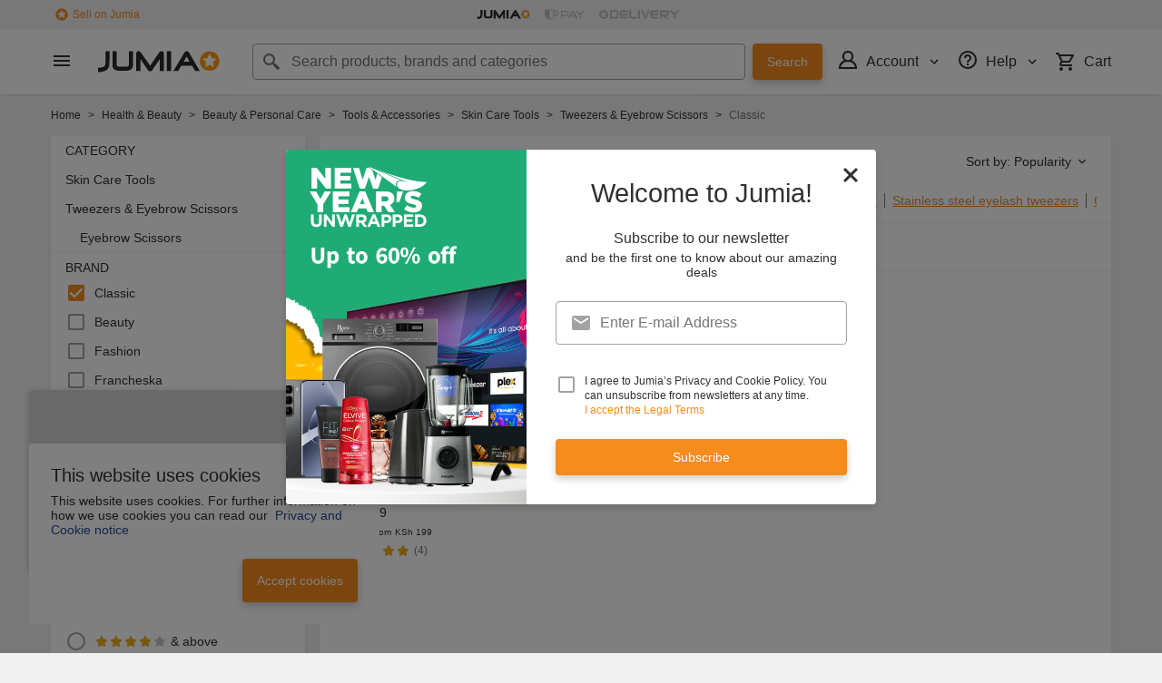

--- FILE ---
content_type: application/javascript
request_url: https://cdn.moengage.com/release/dc_2/moe_webSdk.min.latest.js
body_size: 97411
content:
/*! For license information please see sdk.js.LICENSE.txt */
(()=>{var e={372:(e,t,n)=>{e.exports=function(e,t,n){if("number"!=typeof t)throw new Error("second argument must be a Number");let a,r,s,o,c,l,d=!0;Array.isArray(e)?(a=[],s=r=e.length):(o=Object.keys(e),a={},s=r=o.length);function g(e){function t(){n&&n(e,a),n=null}d?i(t):t()}function u(t,n,i){if(a[t]=i,n&&(c=!0),0===--s||n)g(n);else if(!c&&l<r){let t;o?(t=o[l],l+=1,e[t](function(e,n){u(t,e,n)})):(t=l,l+=1,e[t](function(e,n){u(t,e,n)}))}}l=t,s?o?o.some(function(n,i){return e[n](function(e,t){u(n,e,t)}),i===t-1}):e.some(function(e,n){return e(function(e,t){u(n,e,t)}),n===t-1}):g(null);d=!1};const i=n(596)},596:(e,t,n)=>{let i;e.exports="function"==typeof queueMicrotask?queueMicrotask.bind("undefined"!=typeof window?window:n.g):e=>(i||(i=Promise.resolve())).then(e).catch(e=>setTimeout(()=>{throw e},0))},790:(e,t,n)=>{e.exports=function e(t,n,i){function a(s,o){if(!n[s]){if(!t[s]){if(r)return r(s,!0);var c=new Error("Cannot find module '"+s+"'");throw c.code="MODULE_NOT_FOUND",c}var l=n[s]={exports:{}};t[s][0].call(l.exports,function(e){var n=t[s][1][e];return a(n||e)},l,l.exports,e,t,n,i)}return n[s].exports}for(var r=void 0,s=0;s<i.length;s++)a(i[s]);return a}({1:[function(e,t,i){(function(e){"use strict";var n,i,a=e.MutationObserver||e.WebKitMutationObserver;if(a){var r=0,s=new a(d),o=e.document.createTextNode("");s.observe(o,{characterData:!0}),n=function(){o.data=r=++r%2}}else if(e.setImmediate||void 0===e.MessageChannel)n="document"in e&&"onreadystatechange"in e.document.createElement("script")?function(){var t=e.document.createElement("script");t.onreadystatechange=function(){d(),t.onreadystatechange=null,t.parentNode.removeChild(t),t=null},e.document.documentElement.appendChild(t)}:function(){setTimeout(d,0)};else{var c=new e.MessageChannel;c.port1.onmessage=d,n=function(){c.port2.postMessage(0)}}var l=[];function d(){var e,t;i=!0;for(var n=l.length;n;){for(t=l,l=[],e=-1;++e<n;)t[e]();n=l.length}i=!1}function g(e){1!==l.push(e)||i||n()}t.exports=g}).call(this,void 0!==n.g?n.g:"undefined"!=typeof self?self:"undefined"!=typeof window?window:{})},{}],2:[function(e,t,n){"use strict";var i=e(1);function a(){}var r={},s=["REJECTED"],o=["FULFILLED"],c=["PENDING"];function l(e){if("function"!=typeof e)throw new TypeError("resolver must be a function");this.state=c,this.queue=[],this.outcome=void 0,e!==a&&p(this,e)}function d(e,t,n){this.promise=e,"function"==typeof t&&(this.onFulfilled=t,this.callFulfilled=this.otherCallFulfilled),"function"==typeof n&&(this.onRejected=n,this.callRejected=this.otherCallRejected)}function g(e,t,n){i(function(){var i;try{i=t(n)}catch(t){return r.reject(e,t)}i===e?r.reject(e,new TypeError("Cannot resolve promise with itself")):r.resolve(e,i)})}function u(e){var t=e&&e.then;if(e&&("object"==typeof e||"function"==typeof e)&&"function"==typeof t)return function(){t.apply(e,arguments)}}function p(e,t){var n=!1;function i(t){n||(n=!0,r.reject(e,t))}function a(t){n||(n=!0,r.resolve(e,t))}function s(){t(a,i)}var o=m(s);"error"===o.status&&i(o.value)}function m(e,t){var n={};try{n.value=e(t),n.status="success"}catch(e){n.status="error",n.value=e}return n}function h(e){return e instanceof this?e:r.resolve(new this(a),e)}function f(e){var t=new this(a);return r.reject(t,e)}function E(e){var t=this;if("[object Array]"!==Object.prototype.toString.call(e))return this.reject(new TypeError("must be an array"));var n=e.length,i=!1;if(!n)return this.resolve([]);for(var s=new Array(n),o=0,c=-1,l=new this(a);++c<n;)d(e[c],c);return l;function d(e,a){function c(e){s[a]=e,++o!==n||i||(i=!0,r.resolve(l,s))}t.resolve(e).then(c,function(e){i||(i=!0,r.reject(l,e))})}}function S(e){var t=this;if("[object Array]"!==Object.prototype.toString.call(e))return this.reject(new TypeError("must be an array"));var n=e.length,i=!1;if(!n)return this.resolve([]);for(var s=-1,o=new this(a);++s<n;)c(e[s]);return o;function c(e){t.resolve(e).then(function(e){i||(i=!0,r.resolve(o,e))},function(e){i||(i=!0,r.reject(o,e))})}}t.exports=l,l.prototype.catch=function(e){return this.then(null,e)},l.prototype.then=function(e,t){if("function"!=typeof e&&this.state===o||"function"!=typeof t&&this.state===s)return this;var n=new this.constructor(a);return this.state!==c?g(n,this.state===o?e:t,this.outcome):this.queue.push(new d(n,e,t)),n},d.prototype.callFulfilled=function(e){r.resolve(this.promise,e)},d.prototype.otherCallFulfilled=function(e){g(this.promise,this.onFulfilled,e)},d.prototype.callRejected=function(e){r.reject(this.promise,e)},d.prototype.otherCallRejected=function(e){g(this.promise,this.onRejected,e)},r.resolve=function(e,t){var n=m(u,t);if("error"===n.status)return r.reject(e,n.value);var i=n.value;if(i)p(e,i);else{e.state=o,e.outcome=t;for(var a=-1,s=e.queue.length;++a<s;)e.queue[a].callFulfilled(t)}return e},r.reject=function(e,t){e.state=s,e.outcome=t;for(var n=-1,i=e.queue.length;++n<i;)e.queue[n].callRejected(t);return e},l.resolve=h,l.reject=f,l.all=E,l.race=S},{1:1}],3:[function(e,t,i){(function(t){"use strict";"function"!=typeof t.Promise&&(t.Promise=e(2))}).call(this,void 0!==n.g?n.g:"undefined"!=typeof self?self:"undefined"!=typeof window?window:{})},{2:2}],4:[function(e,t,n){"use strict";var i="function"==typeof Symbol&&"symbol"==typeof Symbol.iterator?function(e){return typeof e}:function(e){return e&&"function"==typeof Symbol&&e.constructor===Symbol&&e!==Symbol.prototype?"symbol":typeof e};function a(e,t){if(!(e instanceof t))throw new TypeError("Cannot call a class as a function")}function r(){try{if("undefined"!=typeof indexedDB)return indexedDB;if("undefined"!=typeof webkitIndexedDB)return webkitIndexedDB;if("undefined"!=typeof mozIndexedDB)return mozIndexedDB;if("undefined"!=typeof OIndexedDB)return OIndexedDB;if("undefined"!=typeof msIndexedDB)return msIndexedDB}catch(e){return}}var s=r();function o(){try{if(!s||!s.open)return!1;var e="undefined"!=typeof openDatabase&&/(Safari|iPhone|iPad|iPod)/.test(navigator.userAgent)&&!/Chrome/.test(navigator.userAgent)&&!/BlackBerry/.test(navigator.platform),t="function"==typeof fetch&&-1!==fetch.toString().indexOf("[native code");return(!e||t)&&"undefined"!=typeof indexedDB&&"undefined"!=typeof IDBKeyRange}catch(e){return!1}}function c(e,t){e=e||[],t=t||{};try{return new Blob(e,t)}catch(a){if("TypeError"!==a.name)throw a;for(var n=new("undefined"!=typeof BlobBuilder?BlobBuilder:"undefined"!=typeof MSBlobBuilder?MSBlobBuilder:"undefined"!=typeof MozBlobBuilder?MozBlobBuilder:WebKitBlobBuilder),i=0;i<e.length;i+=1)n.append(e[i]);return n.getBlob(t.type)}}"undefined"==typeof Promise&&e(3);var l=Promise;function d(e,t){t&&e.then(function(e){t(null,e)},function(e){t(e)})}function g(e,t,n){"function"==typeof t&&e.then(t),"function"==typeof n&&e.catch(n)}function u(e){return"string"!=typeof e&&(console.warn(e+" used as a key, but it is not a string."),e=String(e)),e}function p(){if(arguments.length&&"function"==typeof arguments[arguments.length-1])return arguments[arguments.length-1]}var m="local-forage-detect-blob-support",h=void 0,f={},E=Object.prototype.toString,S="readonly",_="readwrite";function v(e){for(var t=e.length,n=new ArrayBuffer(t),i=new Uint8Array(n),a=0;a<t;a++)i[a]=e.charCodeAt(a);return n}function y(e){return new l(function(t){var n=e.transaction(m,_),i=c([""]);n.objectStore(m).put(i,"key"),n.onabort=function(e){e.preventDefault(),e.stopPropagation(),t(!1)},n.oncomplete=function(){var e=navigator.userAgent.match(/Chrome\/(\d+)/),n=navigator.userAgent.match(/Edge\//);t(n||!e||parseInt(e[1],10)>=43)}}).catch(function(){return!1})}function T(e){return"boolean"==typeof h?l.resolve(h):y(e).then(function(e){return h=e})}function I(e){var t=f[e.name],n={};n.promise=new l(function(e,t){n.resolve=e,n.reject=t}),t.deferredOperations.push(n),t.dbReady?t.dbReady=t.dbReady.then(function(){return n.promise}):t.dbReady=n.promise}function b(e){var t=f[e.name].deferredOperations.pop();if(t)return t.resolve(),t.promise}function A(e,t){var n=f[e.name].deferredOperations.pop();if(n)return n.reject(t),n.promise}function w(e,t){return new l(function(n,i){if(f[e.name]=f[e.name]||x(),e.db){if(!t)return n(e.db);I(e),e.db.close()}var a=[e.name];t&&a.push(e.version);var r=s.open.apply(s,a);t&&(r.onupgradeneeded=function(t){var n=r.result;try{n.createObjectStore(e.storeName),t.oldVersion<=1&&n.createObjectStore(m)}catch(n){if("ConstraintError"!==n.name)throw n;console.warn('The database "'+e.name+'" has been upgraded from version '+t.oldVersion+" to version "+t.newVersion+', but the storage "'+e.storeName+'" already exists.')}}),r.onerror=function(e){e.preventDefault(),i(r.error)},r.onsuccess=function(){var t=r.result;t.onversionchange=function(e){e.target.close()},n(t),b(e)}})}function D(e){return w(e,!1)}function O(e){return w(e,!0)}function C(e,t){if(!e.db)return!0;var n=!e.db.objectStoreNames.contains(e.storeName),i=e.version<e.db.version,a=e.version>e.db.version;if(i&&(e.version!==t&&console.warn('The database "'+e.name+"\" can't be downgraded from version "+e.db.version+" to version "+e.version+"."),e.version=e.db.version),a||n){if(n){var r=e.db.version+1;r>e.version&&(e.version=r)}return!0}return!1}function P(e){return new l(function(t,n){var i=new FileReader;i.onerror=n,i.onloadend=function(n){var i=btoa(n.target.result||"");t({__local_forage_encoded_blob:!0,data:i,type:e.type})},i.readAsBinaryString(e)})}function N(e){return c([v(atob(e.data))],{type:e.type})}function R(e){return e&&e.__local_forage_encoded_blob}function L(e){var t=this,n=t._initReady().then(function(){var e=f[t._dbInfo.name];if(e&&e.dbReady)return e.dbReady});return g(n,e,e),n}function M(e){I(e);for(var t=f[e.name],n=t.forages,i=0;i<n.length;i++){var a=n[i];a._dbInfo.db&&(a._dbInfo.db.close(),a._dbInfo.db=null)}return e.db=null,D(e).then(function(t){return e.db=t,C(e)?O(e):t}).then(function(i){e.db=t.db=i;for(var a=0;a<n.length;a++)n[a]._dbInfo.db=i}).catch(function(t){throw A(e,t),t})}function k(e,t,n,i){void 0===i&&(i=1);try{var a=e.db.transaction(e.storeName,t);n(null,a)}catch(a){if(i>0&&(!e.db||"InvalidStateError"===a.name||"NotFoundError"===a.name))return l.resolve().then(function(){if(!e.db||"NotFoundError"===a.name&&!e.db.objectStoreNames.contains(e.storeName)&&e.version<=e.db.version)return e.db&&(e.version=e.db.version+1),O(e)}).then(function(){return M(e).then(function(){k(e,t,n,i-1)})}).catch(n);n(a)}}function x(){return{forages:[],db:null,dbReady:null,deferredOperations:[]}}function B(e){var t=this,n={db:null};if(e)for(var i in e)n[i]=e[i];var a=f[n.name];a||(a=x(),f[n.name]=a),a.forages.push(t),t._initReady||(t._initReady=t.ready,t.ready=L);var r=[];function s(){return l.resolve()}for(var o=0;o<a.forages.length;o++){var c=a.forages[o];c!==t&&r.push(c._initReady().catch(s))}var d=a.forages.slice(0);return l.all(r).then(function(){return n.db=a.db,D(n)}).then(function(e){return n.db=e,C(n,t._defaultConfig.version)?O(n):e}).then(function(e){n.db=a.db=e,t._dbInfo=n;for(var i=0;i<d.length;i++){var r=d[i];r!==t&&(r._dbInfo.db=n.db,r._dbInfo.version=n.version)}})}function U(e,t){var n=this;e=u(e);var i=new l(function(t,i){n.ready().then(function(){k(n._dbInfo,S,function(a,r){if(a)return i(a);try{var s=r.objectStore(n._dbInfo.storeName).get(e);s.onsuccess=function(){var e=s.result;void 0===e&&(e=null),R(e)&&(e=N(e)),t(e)},s.onerror=function(){i(s.error)}}catch(e){i(e)}})}).catch(i)});return d(i,t),i}function F(e,t){var n=this,i=new l(function(t,i){n.ready().then(function(){k(n._dbInfo,S,function(a,r){if(a)return i(a);try{var s=r.objectStore(n._dbInfo.storeName).openCursor(),o=1;s.onsuccess=function(){var n=s.result;if(n){var i=n.value;R(i)&&(i=N(i));var a=e(i,n.key,o++);void 0!==a?t(a):n.continue()}else t()},s.onerror=function(){i(s.error)}}catch(e){i(e)}})}).catch(i)});return d(i,t),i}function H(e,t,n){var i=this;e=u(e);var a=new l(function(n,a){var r;i.ready().then(function(){return r=i._dbInfo,"[object Blob]"===E.call(t)?T(r.db).then(function(e){return e?t:P(t)}):t}).then(function(t){k(i._dbInfo,_,function(r,s){if(r)return a(r);try{var o=s.objectStore(i._dbInfo.storeName);null===t&&(t=void 0);var c=o.put(t,e);s.oncomplete=function(){void 0===t&&(t=null),n(t)},s.onabort=s.onerror=function(){var e=c.error?c.error:c.transaction.error;a(e)}}catch(e){a(e)}})}).catch(a)});return d(a,n),a}function G(e,t){var n=this;e=u(e);var i=new l(function(t,i){n.ready().then(function(){k(n._dbInfo,_,function(a,r){if(a)return i(a);try{var s=r.objectStore(n._dbInfo.storeName).delete(e);r.oncomplete=function(){t()},r.onerror=function(){i(s.error)},r.onabort=function(){var e=s.error?s.error:s.transaction.error;i(e)}}catch(e){i(e)}})}).catch(i)});return d(i,t),i}function V(e){var t=this,n=new l(function(e,n){t.ready().then(function(){k(t._dbInfo,_,function(i,a){if(i)return n(i);try{var r=a.objectStore(t._dbInfo.storeName).clear();a.oncomplete=function(){e()},a.onabort=a.onerror=function(){var e=r.error?r.error:r.transaction.error;n(e)}}catch(e){n(e)}})}).catch(n)});return d(n,e),n}function W(e){var t=this,n=new l(function(e,n){t.ready().then(function(){k(t._dbInfo,S,function(i,a){if(i)return n(i);try{var r=a.objectStore(t._dbInfo.storeName).count();r.onsuccess=function(){e(r.result)},r.onerror=function(){n(r.error)}}catch(e){n(e)}})}).catch(n)});return d(n,e),n}function K(e,t){var n=this,i=new l(function(t,i){e<0?t(null):n.ready().then(function(){k(n._dbInfo,S,function(a,r){if(a)return i(a);try{var s=r.objectStore(n._dbInfo.storeName),o=!1,c=s.openKeyCursor();c.onsuccess=function(){var n=c.result;n?0===e||o?t(n.key):(o=!0,n.advance(e)):t(null)},c.onerror=function(){i(c.error)}}catch(e){i(e)}})}).catch(i)});return d(i,t),i}function $(e){var t=this,n=new l(function(e,n){t.ready().then(function(){k(t._dbInfo,S,function(i,a){if(i)return n(i);try{var r=a.objectStore(t._dbInfo.storeName).openKeyCursor(),s=[];r.onsuccess=function(){var t=r.result;t?(s.push(t.key),t.continue()):e(s)},r.onerror=function(){n(r.error)}}catch(e){n(e)}})}).catch(n)});return d(n,e),n}function q(e,t){t=p.apply(this,arguments);var n=this.config();(e="function"!=typeof e&&e||{}).name||(e.name=e.name||n.name,e.storeName=e.storeName||n.storeName);var i,a=this;if(e.name){var r=e.name===n.name&&a._dbInfo.db?l.resolve(a._dbInfo.db):D(e).then(function(t){var n=f[e.name],i=n.forages;n.db=t;for(var a=0;a<i.length;a++)i[a]._dbInfo.db=t;return t});i=e.storeName?r.then(function(t){if(t.objectStoreNames.contains(e.storeName)){var n=t.version+1;I(e);var i=f[e.name],a=i.forages;t.close();for(var r=0;r<a.length;r++){var o=a[r];o._dbInfo.db=null,o._dbInfo.version=n}var c=new l(function(t,i){var a=s.open(e.name,n);a.onerror=function(e){a.result.close(),i(e)},a.onupgradeneeded=function(){a.result.deleteObjectStore(e.storeName)},a.onsuccess=function(){var e=a.result;e.close(),t(e)}});return c.then(function(e){i.db=e;for(var t=0;t<a.length;t++){var n=a[t];n._dbInfo.db=e,b(n._dbInfo)}}).catch(function(t){throw(A(e,t)||l.resolve()).catch(function(){}),t})}}):r.then(function(t){I(e);var n=f[e.name],i=n.forages;t.close();for(var a=0;a<i.length;a++)i[a]._dbInfo.db=null;var r=new l(function(t,n){var i=s.deleteDatabase(e.name);i.onerror=function(){var e=i.result;e&&e.close(),n(i.error)},i.onblocked=function(){console.warn('dropInstance blocked for database "'+e.name+'" until all open connections are closed')},i.onsuccess=function(){var e=i.result;e&&e.close(),t(e)}});return r.then(function(e){n.db=e;for(var t=0;t<i.length;t++)b(i[t]._dbInfo)}).catch(function(t){throw(A(e,t)||l.resolve()).catch(function(){}),t})})}else i=l.reject("Invalid arguments");return d(i,t),i}var j={_driver:"asyncStorage",_initStorage:B,_support:o(),iterate:F,getItem:U,setItem:H,removeItem:G,clear:V,length:W,key:K,keys:$,dropInstance:q};function Y(){return"function"==typeof openDatabase}var z="ABCDEFGHIJKLMNOPQRSTUVWXYZabcdefghijklmnopqrstuvwxyz0123456789+/",J="~~local_forage_type~",X=/^~~local_forage_type~([^~]+)~/,Q="__lfsc__:",Z=Q.length,ee="arbf",te="blob",ne="si08",ie="ui08",ae="uic8",re="si16",se="si32",oe="ur16",ce="ui32",le="fl32",de="fl64",ge=Z+ee.length,ue=Object.prototype.toString;function pe(e){var t,n,i,a,r,s=.75*e.length,o=e.length,c=0;"="===e[e.length-1]&&(s--,"="===e[e.length-2]&&s--);var l=new ArrayBuffer(s),d=new Uint8Array(l);for(t=0;t<o;t+=4)n=z.indexOf(e[t]),i=z.indexOf(e[t+1]),a=z.indexOf(e[t+2]),r=z.indexOf(e[t+3]),d[c++]=n<<2|i>>4,d[c++]=(15&i)<<4|a>>2,d[c++]=(3&a)<<6|63&r;return l}function me(e){var t,n=new Uint8Array(e),i="";for(t=0;t<n.length;t+=3)i+=z[n[t]>>2],i+=z[(3&n[t])<<4|n[t+1]>>4],i+=z[(15&n[t+1])<<2|n[t+2]>>6],i+=z[63&n[t+2]];return n.length%3==2?i=i.substring(0,i.length-1)+"=":n.length%3==1&&(i=i.substring(0,i.length-2)+"=="),i}function he(e,t){var n="";if(e&&(n=ue.call(e)),e&&("[object ArrayBuffer]"===n||e.buffer&&"[object ArrayBuffer]"===ue.call(e.buffer))){var i,a=Q;e instanceof ArrayBuffer?(i=e,a+=ee):(i=e.buffer,"[object Int8Array]"===n?a+=ne:"[object Uint8Array]"===n?a+=ie:"[object Uint8ClampedArray]"===n?a+=ae:"[object Int16Array]"===n?a+=re:"[object Uint16Array]"===n?a+=oe:"[object Int32Array]"===n?a+=se:"[object Uint32Array]"===n?a+=ce:"[object Float32Array]"===n?a+=le:"[object Float64Array]"===n?a+=de:t(new Error("Failed to get type for BinaryArray"))),t(a+me(i))}else if("[object Blob]"===n){var r=new FileReader;r.onload=function(){var n=J+e.type+"~"+me(this.result);t(Q+te+n)},r.readAsArrayBuffer(e)}else try{t(JSON.stringify(e))}catch(n){console.error("Couldn't convert value into a JSON string: ",e),t(null,n)}}function fe(e){if(e.substring(0,Z)!==Q)return JSON.parse(e);var t,n=e.substring(ge),i=e.substring(Z,ge);if(i===te&&X.test(n)){var a=n.match(X);t=a[1],n=n.substring(a[0].length)}var r=pe(n);switch(i){case ee:return r;case te:return c([r],{type:t});case ne:return new Int8Array(r);case ie:return new Uint8Array(r);case ae:return new Uint8ClampedArray(r);case re:return new Int16Array(r);case oe:return new Uint16Array(r);case se:return new Int32Array(r);case ce:return new Uint32Array(r);case le:return new Float32Array(r);case de:return new Float64Array(r);default:throw new Error("Unkown type: "+i)}}var Ee={serialize:he,deserialize:fe,stringToBuffer:pe,bufferToString:me};function Se(e,t,n,i){e.executeSql("CREATE TABLE IF NOT EXISTS "+t.storeName+" (id INTEGER PRIMARY KEY, key unique, value)",[],n,i)}function _e(e){var t=this,n={db:null};if(e)for(var i in e)n[i]="string"!=typeof e[i]?e[i].toString():e[i];var a=new l(function(e,i){try{n.db=openDatabase(n.name,String(n.version),n.description,n.size)}catch(e){return i(e)}n.db.transaction(function(a){Se(a,n,function(){t._dbInfo=n,e()},function(e,t){i(t)})},i)});return n.serializer=Ee,a}function ve(e,t,n,i,a,r){e.executeSql(n,i,a,function(e,s){s.code===s.SYNTAX_ERR?e.executeSql("SELECT name FROM sqlite_master WHERE type='table' AND name = ?",[t.storeName],function(e,o){o.rows.length?r(e,s):Se(e,t,function(){e.executeSql(n,i,a,r)},r)},r):r(e,s)},r)}function ye(e,t){var n=this;e=u(e);var i=new l(function(t,i){n.ready().then(function(){var a=n._dbInfo;a.db.transaction(function(n){ve(n,a,"SELECT * FROM "+a.storeName+" WHERE key = ? LIMIT 1",[e],function(e,n){var i=n.rows.length?n.rows.item(0).value:null;i&&(i=a.serializer.deserialize(i)),t(i)},function(e,t){i(t)})})}).catch(i)});return d(i,t),i}function Te(e,t){var n=this,i=new l(function(t,i){n.ready().then(function(){var a=n._dbInfo;a.db.transaction(function(n){ve(n,a,"SELECT * FROM "+a.storeName,[],function(n,i){for(var r=i.rows,s=r.length,o=0;o<s;o++){var c=r.item(o),l=c.value;if(l&&(l=a.serializer.deserialize(l)),void 0!==(l=e(l,c.key,o+1)))return void t(l)}t()},function(e,t){i(t)})})}).catch(i)});return d(i,t),i}function Ie(e,t,n,i){var a=this;e=u(e);var r=new l(function(r,s){a.ready().then(function(){void 0===t&&(t=null);var o=t,c=a._dbInfo;c.serializer.serialize(t,function(t,l){l?s(l):c.db.transaction(function(n){ve(n,c,"INSERT OR REPLACE INTO "+c.storeName+" (key, value) VALUES (?, ?)",[e,t],function(){r(o)},function(e,t){s(t)})},function(t){if(t.code===t.QUOTA_ERR){if(i>0)return void r(Ie.apply(a,[e,o,n,i-1]));s(t)}})})}).catch(s)});return d(r,n),r}function be(e,t,n){return Ie.apply(this,[e,t,n,1])}function Ae(e,t){var n=this;e=u(e);var i=new l(function(t,i){n.ready().then(function(){var a=n._dbInfo;a.db.transaction(function(n){ve(n,a,"DELETE FROM "+a.storeName+" WHERE key = ?",[e],function(){t()},function(e,t){i(t)})})}).catch(i)});return d(i,t),i}function we(e){var t=this,n=new l(function(e,n){t.ready().then(function(){var i=t._dbInfo;i.db.transaction(function(t){ve(t,i,"DELETE FROM "+i.storeName,[],function(){e()},function(e,t){n(t)})})}).catch(n)});return d(n,e),n}function De(e){var t=this,n=new l(function(e,n){t.ready().then(function(){var i=t._dbInfo;i.db.transaction(function(t){ve(t,i,"SELECT COUNT(key) as c FROM "+i.storeName,[],function(t,n){var i=n.rows.item(0).c;e(i)},function(e,t){n(t)})})}).catch(n)});return d(n,e),n}function Oe(e,t){var n=this,i=new l(function(t,i){n.ready().then(function(){var a=n._dbInfo;a.db.transaction(function(n){ve(n,a,"SELECT key FROM "+a.storeName+" WHERE id = ? LIMIT 1",[e+1],function(e,n){var i=n.rows.length?n.rows.item(0).key:null;t(i)},function(e,t){i(t)})})}).catch(i)});return d(i,t),i}function Ce(e){var t=this,n=new l(function(e,n){t.ready().then(function(){var i=t._dbInfo;i.db.transaction(function(t){ve(t,i,"SELECT key FROM "+i.storeName,[],function(t,n){for(var i=[],a=0;a<n.rows.length;a++)i.push(n.rows.item(a).key);e(i)},function(e,t){n(t)})})}).catch(n)});return d(n,e),n}function Pe(e){return new l(function(t,n){e.transaction(function(i){i.executeSql("SELECT name FROM sqlite_master WHERE type='table' AND name <> '__WebKitDatabaseInfoTable__'",[],function(n,i){for(var a=[],r=0;r<i.rows.length;r++)a.push(i.rows.item(r).name);t({db:e,storeNames:a})},function(e,t){n(t)})},function(e){n(e)})})}function Ne(e,t){t=p.apply(this,arguments);var n=this.config();(e="function"!=typeof e&&e||{}).name||(e.name=e.name||n.name,e.storeName=e.storeName||n.storeName);var i,a=this;return d(i=e.name?new l(function(t){var i;i=e.name===n.name?a._dbInfo.db:openDatabase(e.name,"","",0),e.storeName?t({db:i,storeNames:[e.storeName]}):t(Pe(i))}).then(function(e){return new l(function(t,n){e.db.transaction(function(i){function a(e){return new l(function(t,n){i.executeSql("DROP TABLE IF EXISTS "+e,[],function(){t()},function(e,t){n(t)})})}for(var r=[],s=0,o=e.storeNames.length;s<o;s++)r.push(a(e.storeNames[s]));l.all(r).then(function(){t()}).catch(function(e){n(e)})},function(e){n(e)})})}):l.reject("Invalid arguments"),t),i}var Re={_driver:"webSQLStorage",_initStorage:_e,_support:Y(),iterate:Te,getItem:ye,setItem:be,removeItem:Ae,clear:we,length:De,key:Oe,keys:Ce,dropInstance:Ne};function Le(){try{return"undefined"!=typeof localStorage&&"setItem"in localStorage&&!!localStorage.setItem}catch(e){return!1}}function Me(e,t){var n=e.name+"/";return e.storeName!==t.storeName&&(n+=e.storeName+"/"),n}function ke(){var e="_localforage_support_test";try{return localStorage.setItem(e,!0),localStorage.removeItem(e),!1}catch(e){return!0}}function xe(){return!ke()||localStorage.length>0}function Be(e){var t=this,n={};if(e)for(var i in e)n[i]=e[i];return n.keyPrefix=Me(e,t._defaultConfig),xe()?(t._dbInfo=n,n.serializer=Ee,l.resolve()):l.reject()}function Ue(e){var t=this,n=t.ready().then(function(){for(var e=t._dbInfo.keyPrefix,n=localStorage.length-1;n>=0;n--){var i=localStorage.key(n);0===i.indexOf(e)&&localStorage.removeItem(i)}});return d(n,e),n}function Fe(e,t){var n=this;e=u(e);var i=n.ready().then(function(){var t=n._dbInfo,i=localStorage.getItem(t.keyPrefix+e);return i&&(i=t.serializer.deserialize(i)),i});return d(i,t),i}function He(e,t){var n=this,i=n.ready().then(function(){for(var t=n._dbInfo,i=t.keyPrefix,a=i.length,r=localStorage.length,s=1,o=0;o<r;o++){var c=localStorage.key(o);if(0===c.indexOf(i)){var l=localStorage.getItem(c);if(l&&(l=t.serializer.deserialize(l)),void 0!==(l=e(l,c.substring(a),s++)))return l}}});return d(i,t),i}function Ge(e,t){var n=this,i=n.ready().then(function(){var t,i=n._dbInfo;try{t=localStorage.key(e)}catch(e){t=null}return t&&(t=t.substring(i.keyPrefix.length)),t});return d(i,t),i}function Ve(e){var t=this,n=t.ready().then(function(){for(var e=t._dbInfo,n=localStorage.length,i=[],a=0;a<n;a++){var r=localStorage.key(a);0===r.indexOf(e.keyPrefix)&&i.push(r.substring(e.keyPrefix.length))}return i});return d(n,e),n}function We(e){var t=this.keys().then(function(e){return e.length});return d(t,e),t}function Ke(e,t){var n=this;e=u(e);var i=n.ready().then(function(){var t=n._dbInfo;localStorage.removeItem(t.keyPrefix+e)});return d(i,t),i}function $e(e,t,n){var i=this;e=u(e);var a=i.ready().then(function(){void 0===t&&(t=null);var n=t;return new l(function(a,r){var s=i._dbInfo;s.serializer.serialize(t,function(t,i){if(i)r(i);else try{localStorage.setItem(s.keyPrefix+e,t),a(n)}catch(e){"QuotaExceededError"!==e.name&&"NS_ERROR_DOM_QUOTA_REACHED"!==e.name||r(e),r(e)}})})});return d(a,n),a}function qe(e,t){if(t=p.apply(this,arguments),!(e="function"!=typeof e&&e||{}).name){var n=this.config();e.name=e.name||n.name,e.storeName=e.storeName||n.storeName}var i,a=this;return i=e.name?new l(function(t){e.storeName?t(Me(e,a._defaultConfig)):t(e.name+"/")}).then(function(e){for(var t=localStorage.length-1;t>=0;t--){var n=localStorage.key(t);0===n.indexOf(e)&&localStorage.removeItem(n)}}):l.reject("Invalid arguments"),d(i,t),i}var je={_driver:"localStorageWrapper",_initStorage:Be,_support:Le(),iterate:He,getItem:Fe,setItem:$e,removeItem:Ke,clear:Ue,length:We,key:Ge,keys:Ve,dropInstance:qe},Ye=function(e,t){return e===t||"number"==typeof e&&"number"==typeof t&&isNaN(e)&&isNaN(t)},ze=function(e,t){for(var n=e.length,i=0;i<n;){if(Ye(e[i],t))return!0;i++}return!1},Je=Array.isArray||function(e){return"[object Array]"===Object.prototype.toString.call(e)},Xe={},Qe={},Ze={INDEXEDDB:j,WEBSQL:Re,LOCALSTORAGE:je},et=[Ze.INDEXEDDB._driver,Ze.WEBSQL._driver,Ze.LOCALSTORAGE._driver],tt=["dropInstance"],nt=["clear","getItem","iterate","key","keys","length","removeItem","setItem"].concat(tt),it={description:"",driver:et.slice(),name:"localforage",size:4980736,storeName:"keyvaluepairs",version:1};function at(e,t){e[t]=function(){var n=arguments;return e.ready().then(function(){return e[t].apply(e,n)})}}function rt(){for(var e=1;e<arguments.length;e++){var t=arguments[e];if(t)for(var n in t)t.hasOwnProperty(n)&&(Je(t[n])?arguments[0][n]=t[n].slice():arguments[0][n]=t[n])}return arguments[0]}var st=function(){function e(t){for(var n in a(this,e),Ze)if(Ze.hasOwnProperty(n)){var i=Ze[n],r=i._driver;this[n]=r,Xe[r]||this.defineDriver(i)}this._defaultConfig=rt({},it),this._config=rt({},this._defaultConfig,t),this._driverSet=null,this._initDriver=null,this._ready=!1,this._dbInfo=null,this._wrapLibraryMethodsWithReady(),this.setDriver(this._config.driver).catch(function(){})}return e.prototype.config=function(e){if("object"===(void 0===e?"undefined":i(e))){if(this._ready)return new Error("Can't call config() after localforage has been used.");for(var t in e){if("storeName"===t&&(e[t]=e[t].replace(/\W/g,"_")),"version"===t&&"number"!=typeof e[t])return new Error("Database version must be a number.");this._config[t]=e[t]}return!("driver"in e)||!e.driver||this.setDriver(this._config.driver)}return"string"==typeof e?this._config[e]:this._config},e.prototype.defineDriver=function(e,t,n){var i=new l(function(t,n){try{var i=e._driver,a=new Error("Custom driver not compliant; see https://mozilla.github.io/localForage/#definedriver");if(!e._driver)return void n(a);for(var r=nt.concat("_initStorage"),s=0,o=r.length;s<o;s++){var c=r[s];if((!ze(tt,c)||e[c])&&"function"!=typeof e[c])return void n(a)}var g=function(){for(var t=function(e){return function(){var t=new Error("Method "+e+" is not implemented by the current driver"),n=l.reject(t);return d(n,arguments[arguments.length-1]),n}},n=0,i=tt.length;n<i;n++){var a=tt[n];e[a]||(e[a]=t(a))}};g();var u=function(n){Xe[i]&&console.info("Redefining LocalForage driver: "+i),Xe[i]=e,Qe[i]=n,t()};"_support"in e?e._support&&"function"==typeof e._support?e._support().then(u,n):u(!!e._support):u(!0)}catch(e){n(e)}});return g(i,t,n),i},e.prototype.driver=function(){return this._driver||null},e.prototype.getDriver=function(e,t,n){var i=Xe[e]?l.resolve(Xe[e]):l.reject(new Error("Driver not found."));return g(i,t,n),i},e.prototype.getSerializer=function(e){var t=l.resolve(Ee);return g(t,e),t},e.prototype.ready=function(e){var t=this,n=t._driverSet.then(function(){return null===t._ready&&(t._ready=t._initDriver()),t._ready});return g(n,e,e),n},e.prototype.setDriver=function(e,t,n){var i=this;Je(e)||(e=[e]);var a=this._getSupportedDrivers(e);function r(){i._config.driver=i.driver()}function s(e){return i._extend(e),r(),i._ready=i._initStorage(i._config),i._ready}function o(e){return function(){var t=0;function n(){for(;t<e.length;){var a=e[t];return t++,i._dbInfo=null,i._ready=null,i.getDriver(a).then(s).catch(n)}r();var o=new Error("No available storage method found.");return i._driverSet=l.reject(o),i._driverSet}return n()}}var c=null!==this._driverSet?this._driverSet.catch(function(){return l.resolve()}):l.resolve();return this._driverSet=c.then(function(){var e=a[0];return i._dbInfo=null,i._ready=null,i.getDriver(e).then(function(e){i._driver=e._driver,r(),i._wrapLibraryMethodsWithReady(),i._initDriver=o(a)})}).catch(function(){r();var e=new Error("No available storage method found.");return i._driverSet=l.reject(e),i._driverSet}),g(this._driverSet,t,n),this._driverSet},e.prototype.supports=function(e){return!!Qe[e]},e.prototype._extend=function(e){rt(this,e)},e.prototype._getSupportedDrivers=function(e){for(var t=[],n=0,i=e.length;n<i;n++){var a=e[n];this.supports(a)&&t.push(a)}return t},e.prototype._wrapLibraryMethodsWithReady=function(){for(var e=0,t=nt.length;e<t;e++)at(this,nt[e])},e.prototype.createInstance=function(t){return new e(t)},e}(),ot=new st;t.exports=ot},{3:3}]},{},[4])(4)}},t={};function n(i){var a=t[i];if(void 0!==a)return a.exports;var r=t[i]={exports:{}};return e[i](r,r.exports,n),r.exports}n.n=e=>{var t=e&&e.__esModule?()=>e.default:()=>e;return n.d(t,{a:t}),t},n.d=(e,t)=>{for(var i in t)n.o(t,i)&&!n.o(e,i)&&Object.defineProperty(e,i,{enumerable:!0,get:t[i]})},n.g=function(){if("object"==typeof globalThis)return globalThis;try{return this||new Function("return this")()}catch(e){if("object"==typeof window)return window}}(),n.o=(e,t)=>Object.prototype.hasOwnProperty.call(e,t),n.r=e=>{"undefined"!=typeof Symbol&&Symbol.toStringTag&&Object.defineProperty(e,Symbol.toStringTag,{value:"Module"}),Object.defineProperty(e,"__esModule",{value:!0})};var i={};(()=>{"use strict";n.r(i),n.d(i,{exportForTesting:()=>$o,handleLogout:()=>Uo,initializeLaunchSequence:()=>Go});var e=n(790),t=n.n(e);const a={META:"v3/campaigns/inapp/live",CAMPAIGN_PAYLOAD:"v3/campaigns/inapp/live/",DRAFT_CAMPAIGN_PAYLOAD:"v3/campaigns/inapp/test/",STATS:"v3/campaigns/inapp/live/v2/stats",CAMPAIGNS_PAYLOAD:"v3/campaigns/inapp/live/campaigns",FC_USER_ACTIVITY:"v3/campaigns/inapp/live/fc-user-activity"},r={DATABASE_NAME:"moe_onsite",CAMPAIGNS_META:{NAME:"campaigns_meta"},CAMPAIGNS_TAGS:{NAME:"campaigns_tags"},CAMPAIGNS_STATS:{NAME:"campaigns_stats"},EXIT_INTENT_CAMPAIGN_STORE:{NAME:"exit_intent"},SERVICE_META:{NAME:"service_meta",KEYS:{LAST_META_CALL_TIME:"last_meta_call_time",GLOBAL_DELAY:"global_delay_between_inapps",LAST_INAPP_SHOWN_TIME:"last_inapp_shown",LAST_FETCH_SDK_VERSION:"last_fetch_sdk_version",UNIQUE_ID:"unique_id",LAST_SEGMENT_REEVAL_TIME:"last_segment_reeval_time",SESSION_KEY:"session_key"}},PENDING_SECONDARY_EVENTS:{NAME:"pending_secondary_events"},PENDING_TIMER_CAMPAIGNS:{NAME:"pending_timer_campaigns"},TRIGGERING_PRIMARY_EVENTS:{NAME:"triggering_primary_events"}},s={OSM:{CLICK:"MOE_ONSITE_MESSAGE_CLICKED",IMPRESSION:"MOE_ONSITE_MESSAGE_SHOWN",DISMISS:"MOE_ONSITE_MESSAGE_DISMISSED",AUTO_DISMIS:"MOE_ONSITE_MESSAGE_AUTO_DISMISS",DELIVERED:"MOE_ONSITE_MESSAGE_DELIVERED",TYPE:"onsite"},WP:{CLICK:"MOE_WEBP_MESSAGE_CLICKED",IMPRESSION:"MOE_WEBP_MESSAGE_SHOWN",DISMISS:"MOE_WEBP_MESSAGE_DISMISSED",DELIVERED:"MOE_WEBP_MESSAGE_DELIVERED",TYPE:"webp"}},o={ATTEMPTED:{CAMPAIGN_ATTEMPTED:"ATM"},PRIORITIZED:{CAMPAIGN_PRIORITY_HIGH_PRIORITY_CAMPAIGN_AVAILABLE:"PRT_HIGH_PRT_CMP_AVL",CAMPAIGN_PRIORITY_MAX_TIMES_SHOWN:"PRT_MAX_TIM_SWN",CAMPAIGN_PRIORITY_MIN_DELAY:"PRT_MIN_DEL",CAMPAIGN_PRIORITY_GLOBAL_DELAY:"PRT_GBL_DEL",CAMPAIGN_PRIORITY_EXPIRED:"PRT_EXP",PRIORITY_STAGE_ALL_CAMPAIGNS_FREQUENCY_CAPPING_LIMIT_REACHED:"PRT_FC_A_C",PRIORITY_STAGE_PAGE_LOAD_FREQUENCY_CAPPING_LIMIT_REACHED:"PRT_FC_P_L",PRIORITY_STAGE_CUSTOM_EVENT_FREQUENCY_CAPPING_LIMIT_REACHED:"PRT_FC_C_E",PRIORITY_STAGE_EXIT_INTENT_FREQUENCY_CAPPING_LIMIT_REACHED:"PRT_FC_E_I",PRIORITY_STAGE_ALL_TAGS_FREQUENCY_CAPPING_FAILED:"PRT_FC_ALL_T",PRIORITY_STAGE_ANY_TAGS_FREQUENCY_CAPPING_FAILED:"PRT_FC_ANY_T"},DELIVERED:{CAMPAIGN_DELIVERED_API_FAILURE:"DLV_API_FLR",CAMPAIGN_DELIVERED_MANDATORY_PARAMS_MISSING:"DLV_MAND_PARM_MIS"},IMPRESSION:{CAMPAIGN_IMPRESSION_URL_CHANGED:"IMP_URL_CHG",CAMPAIGN_IMPRESSION_GLOBAL_DELAY:"IMP_GBL_DEL",CAMPAIGN_IMPRESSION_MAX_TIMES_SHOWN:"IMP_MAX_TIM_SHW",CAMPAIGN_IMPRESSION_ANOTHER_CAMPAIGN_VISIBLE:"IMP_ANTR_CMP_VISB",CAMPAIGN_IMPRESSION_CANCEL_BEFORE_DELAY:"IMP_CNCL_BFR_DEL",IMPRESSION_STAGE_ALL_CAMPAIGNS_FREQUENCY_CAPPING_LIMIT_REACHED:"IMP_FC_A_C",IMPRESSION_STAGE_EXIT_INTENT_FREQUENCY_CAPPING_LIMIT_REACHED:"IMP_FC_E_I",IMPRESSION_STAGE_PAGE_LOAD_FREQUENCY_CAPPING_LIMIT_REACHED:"IMP_FC_P_L",IMPRESSION_STAGE_CUSTOM_EVENT_FREQUENCY_CAPPING_LIMIT_REACHED:"IMP_FC_C_E",IMPRESSION_STAGE_ALL_TAGS_FREQUENCY_CAPPING_FAILED:"IMP_FC_ALL_T",IMPRESSION_STAGE_ANY_TAGS_FREQUENCY_CAPPING_FAILED:"IMP_FC_ANY_T"},EVALUATION:{CAMPAIGN_EVALUATION_PATH_TIME_EXPIRED:"EVL_PATH_TIME_EXP",CAMPAIGN_EVALUATION_USER_NOT_ON_APP:"EVL_USER_NOT_ON_APP"}},c=9e5,l="moeOnsite",d="E001",g=1500,u=5,p="E002",m=18e4,h="moe-inapp-click",f="moe-inapp-close",E='data-editor-type="MOE_EDITOR"',S='data-template-type="SIDE_BANNER"',_="moe-osm-pusher",v={SCROLL_DOWN_THRESHOLD:50,SCROLL_UP_THRESHOLD:5,SCROLL_INTERVAL:1e3},y="default",T="allCampaigns",I="customEvent",b="allTags",A="anyTags",w="pageLoad",D="exitIntent",O="a_c",C="c_e",P="all_t",N="any_t",R="p_l",L="e_i",M={all_t:0,any_t:0,a_c:0,p_l:0,e_i:0,c_e:0},k={[T]:"allCampaigns",[I]:"customEvent",[b]:"allTags",[A]:"anyTags",[w]:"pageLoad",[D]:"exitIntent"},x={impression:{[T]:o.IMPRESSION.IMPRESSION_STAGE_ALL_CAMPAIGNS_FREQUENCY_CAPPING_LIMIT_REACHED,[D]:o.IMPRESSION.IMPRESSION_STAGE_EXIT_INTENT_FREQUENCY_CAPPING_LIMIT_REACHED,[w]:o.IMPRESSION.IMPRESSION_STAGE_PAGE_LOAD_FREQUENCY_CAPPING_LIMIT_REACHED,[I]:o.IMPRESSION.IMPRESSION_STAGE_CUSTOM_EVENT_FREQUENCY_CAPPING_LIMIT_REACHED,[b]:o.IMPRESSION.IMPRESSION_STAGE_ALL_TAGS_FREQUENCY_CAPPING_FAILED,[A]:o.IMPRESSION.IMPRESSION_STAGE_ANY_TAGS_FREQUENCY_CAPPING_FAILED},priority:{[T]:o.PRIORITIZED.PRIORITY_STAGE_ALL_CAMPAIGNS_FREQUENCY_CAPPING_LIMIT_REACHED,[D]:o.PRIORITIZED.PRIORITY_STAGE_EXIT_INTENT_FREQUENCY_CAPPING_LIMIT_REACHED,[w]:o.PRIORITIZED.PRIORITY_STAGE_PAGE_LOAD_FREQUENCY_CAPPING_LIMIT_REACHED,[I]:o.PRIORITIZED.PRIORITY_STAGE_CUSTOM_EVENT_FREQUENCY_CAPPING_LIMIT_REACHED,[b]:o.PRIORITIZED.PRIORITY_STAGE_ALL_TAGS_FREQUENCY_CAPPING_FAILED,[A]:o.PRIORITIZED.PRIORITY_STAGE_ANY_TAGS_FREQUENCY_CAPPING_FAILED}},B={API:a,STORES:r,DELIVERY_FUNNEL:o,FREQUENCY_CAPPING:{STORAGE_KEYS:{FREQUENCY_CAPPING_SETTINGS:"frequencyCappingSettings",DEVICE_FREQUENCY_DATA:"deviceFrequencyData",SESSION_FREQUENCY_DATA:"sessionFrequencyData"},EVENT_SPECIFIC_TYPES:[I,w,D],ALL_EVENT_TYPES:[T,I,b,A,w,D],MAX_DAYS_PERIOD:7},OSM_MODULE:l},U={IMPRESSION:"MOE_LANDING_PAGE_SHOWN",CLICK:"MOE_LANDING_PAGE_CLICKED",FORM_SUBMIT:"MOE_RESPONSE_SUBMITTED"},F={DEVICE_ADD:"v2/device/add",DEVICE_TOKEN_CHECK:"v2/device/token-check",REPORT_ADD:"v2/report/add"},H=195,G="v1/sdk_logging/",V="USER_ATTRIBUTE_UNIQUE_ID",W="USER_ATTRIBUTE_USER_EMAIL",K="USER_ATTRIBUTE_USER_NAME",$="USER_ATTRIBUTE_USER_FIRST_NAME",q="USER_ATTRIBUTE_USER_LAST_NAME",j="USER_ATTRIBUTE_USER_MOBILE",Y="USER_ATTRIBUTE_USER_GENDER",z="USER_ATTRIBUTE_USER_BDAY",J=[V,"USER_ID_MODIFIED_FROM"],X=[{moeName:"uid",attributeName:"USER_ATTRIBUTE_UNIQUE_ID",programName:"id"},{moeName:"u_em",attributeName:"USER_ATTRIBUTE_USER_EMAIL",programName:"email"},{moeName:"u_gd",attributeName:"USER_ATTRIBUTE_USER_GENDER",programName:"gender"},{moeName:"u_bd",attributeName:"USER_ATTRIBUTE_USER_BDAY",programName:"birthday"},{moeName:"u_n",attributeName:"USER_ATTRIBUTE_USER_NAME",programName:"name"},{moeName:"u_fn",attributeName:"USER_ATTRIBUTE_USER_FIRST_NAME",programName:"first_name"},{moeName:"u_ln",attributeName:"USER_ATTRIBUTE_USER_LAST_NAME",programName:"last_name"},{moeName:"u_mb",attributeName:"USER_ATTRIBUTE_USER_MOBILE",programName:"mobile"}],Q="moe_push_opted",Z="identifiers",ee="uid",te="SESSION",ne="sessionKey",ie="sessionStartTime",ae="sessionExpiryTime",re="sessionMaxTime",se="customIdentifiersToTrack",oe="currentSource",ce="numberOfSessions",le={TOPIC_NAME:"MOE_LIFECYCLE",EVENT_NAMES:{MOE_INIT:"SDK_INITIALIZED",SETTINGS_FETCHED:"SETTINGS_FETCHED",EVENT_TRACKED:"EVENT_TRACKED",DEVICE_UUID:"DEVICE_UUID",MOE_INIT_COMPLETED:"SDK_INITIALIZATION_COMPLETED",CARDS_INIT:"CARDS_INITIALIZED",SDK_DISABLED:"SDK_DISABLED",SDK_ENABLED:"SDK_ENABLED",DATA_TRACKING_DISABLED:"DATA_TRACKING_DISABLED",DATA_TRACKING_ENABLED:"DATA_TRACKING_ENABLED",OSM_INIT:"OSM_INITIALIZED",WEBP_INIT:"WEBP_INITIALIZED",LANDING_PAGE_DEVICE_ADD:"LANDING_PAGE_DEVICE_ADD"}},de={TOPIC_NAME:"MOE_OPT_IN",EVENT_NAMES:{HARD_ASK_SHOWN:"HARD_ASK_SHOWN",HARD_ASK_DISMISSED:"HARD_ASK_DISMISSED",HARD_ASK_ATTEMPTED:"HARD_ASK_ATTEMPTED",HARD_ASK_ALLOWED:"HARD_ASK_ALLOWED",HARD_ASK_DENIED:"HARD_ASK_DENIED",SOFT_ASK_SHOWN:"SOFT_ASK_SHOWN",SOFT_ASK_DISMISSED:"SOFT_ASK_DISMISSED",SOFT_ASK_ALLOWED:"SOFT_ASK_ALLOWED"}},ge={TOPIC_NAME:"USER_LIFECYCLE",EVENT_NAMES:{USER_IDENTITY_UPDATE:"USER_IDENTITY_UPDATE",LOGOUT:"LOGOUT"}},ue={TOPIC_NAME:"SPA",EVENT_NAMES:{PAGE_CHANGED:"PAGE_CHANGED"}},pe="DC_2",me={DC_1:"sdk-01.moengage.com",DC_2:"sdk-02.moengage.com",DC_3:"sdk-03.moengage.com",DC_4:"sdk-04.moengage.com",DC_5:"sdk-05.moengage.com",DC_6:"sdk-06.moengage.com",DC_100:"sdk-100.moengage.com",DC_101:"sdk-101.moengage.com",EU:"sdk-02.moengage.com",IN:"sdk-03.moengage.com"},he={COOKIE_NAME_MAPPING:{USER_DATA:"moe_u_d",SUBSCRIPTION_DETAILS:"moe_s_d",PUSH_TOKEN:"moe_p_t",OPT_IN_SHOWN_TIME:"moe_o_s_t",SOFT_ASK_STATUS:"moe_s_a_s",HARD_ASK_STATUS:"moe_h_a_s",SESSION:"moe_s_n",DEVICE_DATA:"moe_d_d",IDENTITY_MAP:"moe_i_m",SDK_DISABLED:"moe_dis",COOKIE_SHARING:"moe_c_s",DATA_TRACKING_DISABLED:"moe_dt_d"},PERMISSION_STATE_MAPPING:{prompt:2,granted:1,dismissed:3,denied:0,shown:4,"not shown":5,allowed:6},SUBSCRIPTION_DETAILS_KEYS:{domain:"d",token:"t",endpoint:"e",keys:"k",p256dh:"p",auth:"a"},USER_DATA_KEYS:{attributes:"a",subscribedToOldSdk:"s_old",deviceUuid:"d_id",deviceAdded:"d_added"},ATTRIBUTE_KEYS:{key:"k",value:"v",updated_at:"u_at",level:"l"},IDENTITY_MAP_KEYS:{userIdentities:"u_i",previousIdentities:"p_i",previousIdentitiesUpdatedTime:"p_i_u_t"},SESSION_KEYS:{sessionKey:"s_k",sessionStartTime:"s_s_t",sessionMaxTime:"s_m_t",customIdentifiersToTrack:"c_i_t_t",sessionExpiryTime:"s_e_t",numberOfSessions:"n_o_s",currentSource:"c_s"},SOURCE_KEYS:{source:"s",medium:"m",source_url:"s_u",term:"t",campaign_name:"c_n",campaign_id:"c_id",content:"c",extra:"e"},DEVICE_DATA_KEYS:{deviceUniqueId:"d_uid"},ENDPOINT_URL_MAPPING:{"https://fcm.googleapis.com/fcm/send/":"f","https://wns2-pn1p.notify.windows.com/w/":"w","https://wns2-sin1p.notify.windows.com/":"w1","https://wns2-bay1p.notify.windows.com/":"w2","https://updates.push.services.mozilla.com/wpush/v2/":"m","https://web.push.apple.com/":"a"}},fe={TV:"tv",TABLET:"tablet",MOBILE:"mobile",WEB:"web"},Ee="Tizen",Se="WebOS",_e="Xbox",ve="viziotv",ye="SmartTV",Te="number",Ie={USER_ATTRIBUTE:"EVENT_ACTION_USER_ATTRIBUTE",UNSUBSCRIBED:"MOE_WEB_UNSUBSCRIBED",WEB_SESSION_START:"EVENT_ACTION_WEB_SESSION_START",PAGE_VIEWED:"MOE_PAGE_VIEWED",WEB_OPTIN_BANNER_LOAD:"MOE_WEB_OPTIN_BANNER_LOAD",WEB_OPTIN_CLOSED:"MOE_WEB_OPTIN_CLOSED",WEB_OPTIN_ACCEPTED:"MOE_WEB_OPTIN_ACCEPTED",USER_SUBSCRIBED:"MOE_USER_SUBSCRIBED",OPT_IN_SHOWN:"MOE_OPT_IN_SHOWN",OPT_IN_ALLOWED:"MOE_OPT_IN_ALLOWED",OPT_IN_DISMISSED:"MOE_OPT_IN_DISMISSED",OPT_IN_BLOCKED:"MOE_OPT_IN_BLOCKED",OPT_IN_ATTEMPT:"MOE_OPT_IN_ATTEMPT",LOGOUT:"MOE_LOGOUT",DEVICE_ATTRIBUTE:"EVENT_ACTION_DEVICE_ATTRIBUTE",PERMISSION_ALLOWED:"MOE_PUSH_PERMISSION_STATE_ALLOWED",PERMISSION_BLOCKED:"MOE_PUSH_PERMISSION_STATE_BLOCKED",MOE_PAGE_EXIT:"MOE_PAGE_EXIT",MOE_PAGE_SCROLL:"MOE_PAGE_SCROLL",MOE_PAGE_URL_EVENT:"MOE_PAGE_URL_EVENT",MOE_EXIT:"MOE_EXIT"},be="URL",Ae="moe_logged_in_status",we="moe_first_visit",De={MOE_DASHBOARD:"https://dashboard.moengage.com",WEBSDK_DOCS:"https://developers.moengage.com/hc/en-us/articles/360060713252-Web-SDK-Integration",SELF_HANDLED_DOCS:"https://developers.moengage.com/hc/en-us/articles/360061219351-Configure-Self-Handled-Opt-In"},Oe="Dashboard --\x3e Settings --\x3e Channel --\x3e Push",Ce="moe_uuid",Pe="moe_uuid",Ne="MoengagePageEventHistoryManager",Re=["moe-card=1"],Le="A pop-up has appeared on screen",Me="moe-floating-icon-iframe",ke="moe-floating-icon",xe="web_personalization",Be="onsite_messaging";var Ue,Fe;!function(e){e.TEST="TEST",e.LIVE="LIVE"}(Ue||(Ue={})),function(e){e[e.NONE=0]="NONE",e[e.LIMITED=1]="LIMITED",e[e.ALL=2]="ALL"}(Fe||(Fe={}));const He="NONE",Ge="LIMITED",Ve="ALL",We=[Fe.NONE,Fe.LIMITED,Fe.ALL],Ke={CARDS:{name:"CARDS",src:"https://cdn.moengage.com/release/dc_2/versions/2.68.00/moe_webSdk_cards.min.latest.js",windowLocation:"moeCards"}},$e={USER_DATA:"USER_DATA",PUSH_TOKEN:"PUSH_TOKEN",SUBSCRIPTION_DETAILS:"SUBSCRIPTION_DETAILS",SETUP_TIME:"SETUP_TIME",OPT_IN_SHOWN_TIME:"OPT_IN_SHOWN_TIME",OPTED_STATUS_TRACK_TIME:"OPTED_STATUS_TRACK_TIME",SOFT_ASK_STATUS:"SOFT_ASK_STATUS",HARD_ASK_STATUS:"HARD_ASK_STATUS",WEB_SETTINGS:"WEB_SETTINGS",GRACEFUL_DATA:"GRACEFUL_DATA",Q:{PREFIX:"Q",REPORT:"REPORT",DEVICE:"DEVICE"},INIT_DATA:"INIT_DATA",OLD_SDK:{USER_DATA:"moengage_data",SUBSCRIPTION_DETAILS:"MOE_PUSH_ENDPOINT",PUSH_TOKEN:"MOE_PUSH_TOKEN"},BROWSER_DETAILS:"browserDetails",SESSION:"SESSION",DEVICE_DATA:"DEVICE_DATA",IDENTITY_MAP:"IDENTITY_MAP",SDK_VERSION:"SDK_VERSION",SDK_DISABLED:"SDK_DISABLED",DATA_TRACKING_DISABLED:"DATA_TRACKING_DISABLED",LOGOUT_IN_PROGRESS:"LOGOUT_IN_PROGRESS"},qe="initData",je="browserDetails",Ye="unifiedLogs",ze="hasUserLoggedOut",Je="landingPageTracking",Xe={EXPIRY_YEARS:2},Qe="COOKIE_SHARING",Ze="moe_tracking",et="events",tt="moe_database",nt="moe_data",it=[$e.DEVICE_DATA],at=500,rt=10,st=5e3,ot=["Google Chrome","Mozilla Firefox","Opera","Apple Safari","Edge"],ct=[...Object.values(Ie),...Object.values(s.OSM),...Object.values(s.WP),...Object.values({IMPRESSION:"MOE_WEBP_MESSAGE_SHOWN",CLICK:"MOE_WEBP_MESSAGE_CLICKED"}),...Object.values(U),...Object.values({DELIVERED:"MOE_CARD_DELIVERED",IMPRESSION:"MOE_CARD_IMPRESSION",CLICKED:"MOE_CARD_CLICKED",DISMISSED:"MOE_CARD_DISMISSED",INBOX_OPEN:"MOE_CARD_INBOX_CLICKED"})].filter(e=>"EVENT_ACTION_USER_ATTRIBUTE"!==e);function lt(e,t,n){return null!=e&&t?(e=e[(t=Array.isArray(t)?t:t.split("."))[0]])&&t.length>1?lt(e,t.slice(1),n):void 0===e?n||null:e:null}function dt(e,t,n){if(null==e||!t)return void 0!==n?n:void 0;const i=e[(t=Array.isArray(t)?t:t.split("."))[0]];return null!=i&&t.length>1?dt(i,t.slice(1),n):null==i?void 0!==n?n:void 0:i}class gt{static baseLogTag="EphemeralStorage";static set(e,t){gt.baseLogTag;window&&(window.moeInternals?(window.moeInternals.ephemeral||(window.moeInternals.ephemeral={}),window.moeInternals.ephemeral[e]=t):(window.moeInternals={},window.moeInternals.ephemeral={},window.moeInternals.ephemeral[e]=t))}static get(e){return lt(window,"moeInternals.ephemeral."+e,null)}static clear(){window&&(window.moeInternals={},window.moeInternals.ephemeral={})}}function ut(){return window[window.moengage_object||"Moengage"]}function pt(){const e=navigator.userAgent;return!(!/(android|bb\d+|meego).+mobile|avantgo|bada\/|blackberry|blazer|compal|elaine|fennec|hiptop|iemobile|ip(hone|od)|ipad|iris|kindle|Android|Silk|lge |maemo|midp|mmp|netfront|opera m(ob|in)i|palm( os)?|phone|p(ixi|re)\/|plucker|pocket|psp|series(4|6)0|symbian|treo|up\.(browser|link)|vodafone|wap|windows (ce|phone)|xda|xiino/i.test(e)&&!/1207|6310|6590|3gso|4thp|50[1-6]i|770s|802s|a wa|abac|ac(er|oo|s\-)|ai(ko|rn)|al(av|ca|co)|amoi|an(ex|ny|yw)|aptu|ar(ch|go)|as(te|us)|attw|au(di|\-m|r |s )|avan|be(ck|ll|nq)|bi(lb|rd)|bl(ac|az)|br(e|v)w|bumb|bw\-(n|u)|c55\/|capi|ccwa|cdm\-|cell|chtm|cldc|cmd\-|co(mp|nd)|craw|da(it|ll|ng)|dbte|dc\-s|devi|dica|dmob|do(c|p)o|ds(12|\-d)|el(49|ai)|em(l2|ul)|er(ic|k0)|esl8|ez([4-7]0|os|wa|ze)|fetc|fly(\-|_)|g1 u|g560|gene|gf\-5|g\-mo|go(\.w|od)|gr(ad|un)|haie|hcit|hd\-(m|p|t)|hei\-|hi(pt|ta)|hp( i|ip)|hs\-c|ht(c(\-| |_|a|g|p|s|t)|tp)|hu(aw|tc)|i\-(20|go|ma)|i230|iac( |\-|\/)|ibro|idea|ig01|ikom|im1k|inno|ipaq|iris|ja(t|v)a|jbro|jemu|jigs|kddi|keji|kgt( |\/)|klon|kpt |kwc\-|kyo(c|k)|le(no|xi)|lg( g|\/(k|l|u)|50|54|\-[a-w])|libw|lynx|m1\-w|m3ga|m50\/|ma(te|ui|xo)|mc(01|21|ca)|m\-cr|me(rc|ri)|mi(o8|oa|ts)|mmef|mo(01|02|bi|de|do|t(\-| |o|v)|zz)|mt(50|p1|v )|mwbp|mywa|n10[0-2]|n20[2-3]|n30(0|2)|n50(0|2|5)|n7(0(0|1)|10)|ne((c|m)\-|on|tf|wf|wg|wt)|nok(6|i)|nzph|o2im|op(ti|wv)|oran|owg1|p800|pan(a|d|t)|pdxg|pg(13|\-([1-8]|c))|phil|pire|pl(ay|uc)|pn\-2|po(ck|rt|se)|prox|psio|pt\-g|qa\-a|qc(07|12|21|32|60|\-[2-7]|i\-)|qtek|r380|r600|raks|rim9|ro(ve|zo)|s55\/|sa(ge|ma|mm|ms|ny|va)|sc(01|h\-|oo|p\-)|sdk\/|se(c(\-|0|1)|47|mc|nd|ri)|sgh\-|shar|sie(\-|m)|sk\-0|sl(45|id)|sm(al|ar|b3|it|t5)|so(ft|ny)|sp(01|h\-|v\-|v )|sy(01|mb)|t2(18|50)|t6(00|10|18)|ta(gt|lk)|tcl\-|tdg\-|tel(i|m)|tim\-|t\-mo|to(pl|sh)|ts(70|m\-|m3|m5)|tx\-9|up(\.b|g1|si)|utst|v400|v750|veri|vi(rg|te)|vk(40|5[0-3]|\-v)|vm40|voda|vulc|vx(52|53|60|61|70|80|81|83|85|98)|w3c(\-| )|webc|whit|wi(g |nc|nw)|wmlb|wonu|x700|yas\-|your|zeto|zte\-/i.test(e.substr(0,4)))}function mt(){const e=navigator.userAgent.toLowerCase(),t=/(ipad|tablet|(android(?!.*mobile))|(windows(?!.*phone)(.*touch))|kindle|playbook|silk|(puffin(?!.*(IP|AP|WP))))/.test(e);return/nexus player|neo-x5|adt-2|tsbnettv|roku|tizen|smart-tv.+(samsung)|hbbtv.+maple;(\d+)|(nux; netcast.+smarttv|lg (netcast\.tv-201\d|android tv))|(apple) ?tv|crkey|droid.+aft(\w)( bui|\))|\(dtv[\);].+(aquos)|(aquos-tv[\w ]+)\)|(bravia[\w ]+)( bui|\))|(mitv-\w{5}) bui|Hbbtv.*(technisat) (.*);|\b(roku)[\dx]*[\)\/]((?:dvp-)?[\d\.]*)|hbbtv\/\d+\.\d+\.\d+ +\([\w\+ ]*; *([\w\d][^;]*);([^;]*)|\b(android tv|smart[- ]?tv|opera tv|tv; rv:)\b/i.test(e)?fe.TV:t?fe.TABLET:pt()?fe.MOBILE:fe.WEB}function ht(e,t){const n=t&&new RegExp("^("+t.join("|")+")$");return mt()!==fe.TV||!n?.test(e)&&t?{}:{moe_os_type:ft(),os:fe.TV.toUpperCase()}}function ft(){const e=navigator.userAgent.toLowerCase();return/tizen/i.test(e)?Ee:/web0s/i.test(e)?Se:/xbox/i.test(e)?_e:/vizio/i.test(e)?ve:ye}class Et{static isTrackingEnabled;static logLevel;static logData(e,t){return{log_type:e,sent_time:(new Date).toISOString(),lake_fields:t}}static setRemoteLogging(e,t){return this.isTrackingEnabled||(this.logLevel=e,this.isTrackingEnabled=t),this.isTrackingEnabled}static log(e,t,n,i,...a){!this.isTrackingEnabled||e!==this.logLevel&&"verbose"!==this.logLevel||ut().remoteLogs.addRemoteLogs(this.logData(e,{msg:n+[...a].toString(),file_name:t,trace:i}))}}let St="color: white; background: #41AE55; border-radius: 5px;";class _t{static baseLogTag="Logger";static logBrand="MoEngage";static logLevel=0;static tagLogStyle="color: white; background: #48beab; border-radius: 5px;";static setLogLevel(e,t){const n=_t.baseLogTag+".setLogLevel";null==gt.get(Ye)&&gt.set(Ye,[]),null==e?_t.logLevel=0:We.includes(e)?(_t.logLevel=e,(e===Fe.ALL||e>0&&t)&&_t.releaseAllLogs()):_t.warn(0,n,`Invalid log level: ${e}. Must be ${Fe.NONE} (no logs), ${Fe.LIMITED} (limited logs only), or ${Fe.ALL} (all logs). Current log level remains: ${_t.logLevel}.`)}static setLogTabStyle(e){_t.tagLogStyle=_t.tagLogStyle.replace("#48beab",e)}static log(e,t,n,...i){e<=_t.logLevel?console.log("%c "+_t.logBrand+" %c %c info %c %c "+t+" ",St,"","color: white; background: #18a0bf; border-radius: 5px;","",_t.tagLogStyle,n,...i):_t.cacheLog(()=>{_t.log(e,t,n,...i)})}static remoteLogTracking(e,t,n,i,...a){Et.log(t,n,i,...a),this.log(e,n,i,...a)}static error(e,t,n,...i){!i[i.length-1]?.isCached&&Et.log("error",t,n,...i),e<=_t.logLevel?console.error("%c "+_t.logBrand+" %c %c error %c %c "+t+" ",St,"","color: white; background: #cc0a0a; border-radius: 5px;","",_t.tagLogStyle,n,...i.slice(0,-1)):_t.cacheLog(()=>{_t.error(e,t,n,...i,{isCached:!0})})}static warn(e,t,n,...i){!i[i.length-1]?.isCached&&Et.log("warning",t,n,...i),e<=_t.logLevel?console.warn("%c "+_t.logBrand+" %c %c warn %c %c "+t+" ",St,"","color: white; background: #e8ab51; border-radius: 5px;","",_t.tagLogStyle,n,...i.slice(0,-1)):_t.cacheLog(()=>{_t.warn(e,t,n,...i,{isCached:!0})})}static customLabel(e,t,n,...i){e<=_t.logLevel?console.log("%c "+_t.logBrand+" %c %c "+t+" %c %c "+n+" %c ",St,"",_t.tagLogStyle,"","color: white; background: #a400ff; border-radius: 5px;","",...i):_t.cacheLog(()=>{_t.customLabel(e,t,n,...i)})}static image(e,t){e<=_t.logLevel?console.log("%c+","font-size: 1px; padding: 20px 80px; line-height: 45px; background: url("+t+"); background-size: 160px 90px; color: transparent;"):_t.cacheLog(()=>{_t.image(e,t)})}static releaseAllLogs(){const e=gt.get(Ye),t=e.length,n=e;if(gt.set(Ye,[]),t>0){_t.log(0,"Logger.releaseAllLogs","<---- HISTORICAL LOGS BEGIN ----\x3e");for(let e=0;e<t;e++)n[e]();_t.log(0,"Logger.releaseAllLogs","<---- HISTORICAL LOGS END ----\x3e")}}static setLogBrand(e){_t.logBrand=e}static setBrandColor(e){St="color: white; background: "+e+"; border-radius: 5px;"}static cacheLog(e){let t=gt.get(Ye);null==t&&(t=[]),t.push(e),gt.set(Ye,t)}}function vt(e,t){return!(e!==W&&e!==j&&!t.includes(e))}const yt="initDataHelpers",Tt=(e,t,n)=>{const i=yt+".parseLogLevelFromString",a=e.toUpperCase();return a===He?Fe.NONE:a===Ge?Fe.LIMITED:a===Ve?Fe.ALL:(_t.warn(1,i,`Invalid logLevel string: "${e}". Must be "${He}", "${Ge}", or "${Ve}" (case-insensitive). Using fallback value.`),bt(t,n))},It=(e,t,n)=>{const i=yt+".parseLogLevelFromNumber";return We.includes(e)?e:(_t.warn(1,i,`Invalid logLevel number: ${e}. Must be ${Fe.NONE} (no logs), ${Fe.LIMITED} (limited logs only), or ${Fe.ALL} (all logs). Using fallback value.`),bt(t,n))},bt=(e,t)=>null!=lt(e,"debug_logs",null)?t:Fe.NONE;class At{static baseLogTag="InitData";integrationType;appId;debugLevel=0;sdkEnvironment=Ue.LIVE;logLevel=Fe.NONE;cluster=null;environment=null;baseDomainName="https://sdk-01.moengage.com/";inapp=null;swPath;swScope;customSoftAsk=null;forceSwUpdate;disableOnsite;enableSPA;cards;disableWebPush;disableCookies;disableSdk;projectId;customProxyDomain;constructor(e){const t=At.baseLogTag+".constructor";null!=lt(e,"app_id",null)?(this.appId=lt(e,"app_id",null),this.integrationType=wt.OLD_SDK):null!=lt(e,"appId",null)?(this.appId=lt(e,"appId",null),this.integrationType=wt.NEW_SDK):(_t.error(1,t,"App Id not specified. Please check docs page to complete the integration - ",De.WEBSDK_DOCS),this.integrationType=null),null!=lt(e,"debug_logs",null)?this.debugLevel=lt(e,"debug_logs",0):null!=lt(e,"debugLevel",null)?this.debugLevel=lt(e,"debugLevel",0):(_t.log(2,t,"No log level config found. Using default value of",0),this.debugLevel=0);const n=lt(e,"env",null),i=lt(e,"logLevel",null);if(((e,t,n)=>{const i=yt+".warnIfDeprecatedDebugLogsUsed";null==t&&null==n||null==lt(e,"debug_logs",null)||_t.warn(1,i,'The "debug_logs" parameter is deprecated. Remove it and use "env" ("LIVE"/"TEST") and "logLevel" (0/1/2 or "NONE"/"LIMITED"/"ALL") instead.')})(e,n,i),this.sdkEnvironment=((e,t)=>{const n=yt+".parseSdkEnvironment";if(null!=e){const t=String(e).toUpperCase();return t===Ue.TEST||t===Ue.LIVE?t:(_t.warn(1,n,`Invalid env value: "${e}". Must be "${Ue.LIVE}" or "${Ue.TEST}" (case-insensitive). Defaulting to "${Ue.LIVE}".`),Ue.LIVE)}return t>0?Ue.TEST:Ue.LIVE})(n,this.debugLevel),this.logLevel=((e,t,n)=>{const i=yt+".parseLogLevel";return null!=e?"string"==typeof e?Tt(e,t,n):"number"==typeof e?It(e,t,n):(_t.warn(1,i,`Invalid logLevel type: ${typeof e}. Must be number (${Fe.NONE}, ${Fe.LIMITED}, ${Fe.ALL}) or string ("${He}", "${Ge}", "${Ve}"). Using fallback value.`),bt(t,n)):bt(t,n)})(i,e,this.debugLevel),this.appId){this.baseDomainName="https://sdk-01.moengage.com/",this.forceSwUpdate=lt(e,"forceSwUpdate",!1),this.cluster=pe,this.cluster=lt(e,"cluster",this.cluster),this.cluster&&null!=me[this.cluster.toUpperCase()]&&(this.environment=me[this.cluster.toUpperCase()]),lt(e,"environment",null)&&(this.environment=e.environment),this.environment&&(this.baseDomainName="https://"+this.environment+"/"),this.appId=((e,t)=>{if(t===Ue.TEST){if(e.indexOf("_DEBUG")<0)return e+"_DEBUG"}else if(t===Ue.LIVE&&e.indexOf("_DEBUG")>=0)return e.substring(0,e.indexOf("_DEBUG"));return e})(this.appId,this.sdkEnvironment),this.swPath=lt(e,"swPath",null),null!=e.customSoftAsk?this.customSoftAsk={mainClass:lt(e,"customSoftAsk.mainClass",null),allowClass:lt(e,"customSoftAsk.allowClass",null),dismissClass:lt(e,"customSoftAsk.dismissClass",null)}:this.customSoftAsk={mainClass:lt(e,"main_class",null),allowClass:lt(e,"allow_class",null),dismissClass:lt(e,"block_class",null)},null!=lt(e,"inapp.host",null)&&(this.inapp={host:lt(e,"inapp.host",null)}),null!=lt(e,"swScope",null)&&(this.swScope=lt(e,"swScope",null)),null!=lt(e,"disable_onsite",null)&&(this.disableOnsite=lt(e,"disable_onsite",!1)),null!=lt(e,"enableSPA",null)&&(this.enableSPA=lt(e,"enableSPA",!1)),null!=lt(e,"cards",null)&&(this.cards=lt(e,"cards",{})),null!=lt(e,"disable_web_push",null)&&(this.disableWebPush=lt(e,"disable_web_push",!1)),null!=lt(e,"disableCookies",null)&&(this.disableCookies=lt(e,"disableCookies",!1)),null!=lt(e,"disableSdk",null)&&(this.disableSdk=lt(e,"disableSdk",!1)),null!=lt(e,"project_id",null)&&(this.projectId=lt(e,"project_id",null));const t=lt(e,"customProxyDomain",null);"string"==typeof t&&t.length&&(this.customProxyDomain=t,this.baseDomainName=this.baseDomainName.replace("moengage.com",this.customProxyDomain),this.environment&&(this.environment=this.environment.replace("moengage.com",this.customProxyDomain)))}}static save(e){gt.set(qe,new At(e)),Vn.set($e.INIT_DATA,new At(e))}static get(){return gt.get(qe)}}var wt;!function(e){e.OLD_SDK="OLD_SDK",e.NEW_SDK="NEW_SDK"}(wt||(wt={}));var Dt=Uint8Array,Ot=Uint16Array,Ct=Int32Array,Pt=new Dt([0,0,0,0,0,0,0,0,1,1,1,1,2,2,2,2,3,3,3,3,4,4,4,4,5,5,5,5,0,0,0,0]),Nt=new Dt([0,0,0,0,1,1,2,2,3,3,4,4,5,5,6,6,7,7,8,8,9,9,10,10,11,11,12,12,13,13,0,0]),Rt=new Dt([16,17,18,0,8,7,9,6,10,5,11,4,12,3,13,2,14,1,15]),Lt=function(e,t){for(var n=new Ot(31),i=0;i<31;++i)n[i]=t+=1<<e[i-1];var a=new Ct(n[30]);for(i=1;i<30;++i)for(var r=n[i];r<n[i+1];++r)a[r]=r-n[i]<<5|i;return{b:n,r:a}},Mt=Lt(Pt,2),kt=Mt.b,xt=Mt.r;kt[28]=258,xt[258]=28;for(var Bt=Lt(Nt,0),Ut=Bt.b,Ft=Bt.r,Ht=new Ot(32768),Gt=0;Gt<32768;++Gt){var Vt=(43690&Gt)>>1|(21845&Gt)<<1;Vt=(61680&(Vt=(52428&Vt)>>2|(13107&Vt)<<2))>>4|(3855&Vt)<<4,Ht[Gt]=((65280&Vt)>>8|(255&Vt)<<8)>>1}var Wt=function(e,t,n){for(var i=e.length,a=0,r=new Ot(t);a<i;++a)e[a]&&++r[e[a]-1];var s,o=new Ot(t);for(a=1;a<t;++a)o[a]=o[a-1]+r[a-1]<<1;if(n){s=new Ot(1<<t);var c=15-t;for(a=0;a<i;++a)if(e[a])for(var l=a<<4|e[a],d=t-e[a],g=o[e[a]-1]++<<d,u=g|(1<<d)-1;g<=u;++g)s[Ht[g]>>c]=l}else for(s=new Ot(i),a=0;a<i;++a)e[a]&&(s[a]=Ht[o[e[a]-1]++]>>15-e[a]);return s},Kt=new Dt(288);for(Gt=0;Gt<144;++Gt)Kt[Gt]=8;for(Gt=144;Gt<256;++Gt)Kt[Gt]=9;for(Gt=256;Gt<280;++Gt)Kt[Gt]=7;for(Gt=280;Gt<288;++Gt)Kt[Gt]=8;var $t=new Dt(32);for(Gt=0;Gt<32;++Gt)$t[Gt]=5;var qt=Wt(Kt,9,0),jt=Wt(Kt,9,1),Yt=Wt($t,5,0),zt=Wt($t,5,1),Jt=function(e){for(var t=e[0],n=1;n<e.length;++n)e[n]>t&&(t=e[n]);return t},Xt=function(e,t,n){var i=t/8|0;return(e[i]|e[i+1]<<8)>>(7&t)&n},Qt=function(e,t){var n=t/8|0;return(e[n]|e[n+1]<<8|e[n+2]<<16)>>(7&t)},Zt=function(e){return(e+7)/8|0},en=function(e,t,n){return(null==t||t<0)&&(t=0),(null==n||n>e.length)&&(n=e.length),new Dt(e.subarray(t,n))},tn=["unexpected EOF","invalid block type","invalid length/literal","invalid distance","stream finished","no stream handler",,"no callback","invalid UTF-8 data","extra field too long","date not in range 1980-2099","filename too long","stream finishing","invalid zip data"],nn=function(e,t,n){var i=new Error(t||tn[e]);if(i.code=e,Error.captureStackTrace&&Error.captureStackTrace(i,nn),!n)throw i;return i},an=function(e,t,n,i){var a=e.length,r=i?i.length:0;if(!a||t.f&&!t.l)return n||new Dt(0);var s=!n,o=s||2!=t.i,c=t.i;s&&(n=new Dt(3*a));var l=function(e){var t=n.length;if(e>t){var i=new Dt(Math.max(2*t,e));i.set(n),n=i}},d=t.f||0,g=t.p||0,u=t.b||0,p=t.l,m=t.d,h=t.m,f=t.n,E=8*a;do{if(!p){d=Xt(e,g,1);var S=Xt(e,g+1,3);if(g+=3,!S){var _=e[(P=Zt(g)+4)-4]|e[P-3]<<8,v=P+_;if(v>a){c&&nn(0);break}o&&l(u+_),n.set(e.subarray(P,v),u),t.b=u+=_,t.p=g=8*v,t.f=d;continue}if(1==S)p=jt,m=zt,h=9,f=5;else if(2==S){var y=Xt(e,g,31)+257,T=Xt(e,g+10,15)+4,I=y+Xt(e,g+5,31)+1;g+=14;for(var b=new Dt(I),A=new Dt(19),w=0;w<T;++w)A[Rt[w]]=Xt(e,g+3*w,7);g+=3*T;var D=Jt(A),O=(1<<D)-1,C=Wt(A,D,1);for(w=0;w<I;){var P,N=C[Xt(e,g,O)];if(g+=15&N,(P=N>>4)<16)b[w++]=P;else{var R=0,L=0;for(16==P?(L=3+Xt(e,g,3),g+=2,R=b[w-1]):17==P?(L=3+Xt(e,g,7),g+=3):18==P&&(L=11+Xt(e,g,127),g+=7);L--;)b[w++]=R}}var M=b.subarray(0,y),k=b.subarray(y);h=Jt(M),f=Jt(k),p=Wt(M,h,1),m=Wt(k,f,1)}else nn(1);if(g>E){c&&nn(0);break}}o&&l(u+131072);for(var x=(1<<h)-1,B=(1<<f)-1,U=g;;U=g){var F=(R=p[Qt(e,g)&x])>>4;if((g+=15&R)>E){c&&nn(0);break}if(R||nn(2),F<256)n[u++]=F;else{if(256==F){U=g,p=null;break}var H=F-254;if(F>264){var G=Pt[w=F-257];H=Xt(e,g,(1<<G)-1)+kt[w],g+=G}var V=m[Qt(e,g)&B],W=V>>4;V||nn(3),g+=15&V;k=Ut[W];if(W>3){G=Nt[W];k+=Qt(e,g)&(1<<G)-1,g+=G}if(g>E){c&&nn(0);break}o&&l(u+131072);var K=u+H;if(u<k){var $=r-k,q=Math.min(k,K);for($+u<0&&nn(3);u<q;++u)n[u]=i[$+u]}for(;u<K;++u)n[u]=n[u-k]}}t.l=p,t.p=U,t.b=u,t.f=d,p&&(d=1,t.m=h,t.d=m,t.n=f)}while(!d);return u!=n.length&&s?en(n,0,u):n.subarray(0,u)},rn=function(e,t,n){n<<=7&t;var i=t/8|0;e[i]|=n,e[i+1]|=n>>8},sn=function(e,t,n){n<<=7&t;var i=t/8|0;e[i]|=n,e[i+1]|=n>>8,e[i+2]|=n>>16},on=function(e,t){for(var n=[],i=0;i<e.length;++i)e[i]&&n.push({s:i,f:e[i]});var a=n.length,r=n.slice();if(!a)return{t:mn,l:0};if(1==a){var s=new Dt(n[0].s+1);return s[n[0].s]=1,{t:s,l:1}}n.sort(function(e,t){return e.f-t.f}),n.push({s:-1,f:25001});var o=n[0],c=n[1],l=0,d=1,g=2;for(n[0]={s:-1,f:o.f+c.f,l:o,r:c};d!=a-1;)o=n[n[l].f<n[g].f?l++:g++],c=n[l!=d&&n[l].f<n[g].f?l++:g++],n[d++]={s:-1,f:o.f+c.f,l:o,r:c};var u=r[0].s;for(i=1;i<a;++i)r[i].s>u&&(u=r[i].s);var p=new Ot(u+1),m=cn(n[d-1],p,0);if(m>t){i=0;var h=0,f=m-t,E=1<<f;for(r.sort(function(e,t){return p[t.s]-p[e.s]||e.f-t.f});i<a;++i){var S=r[i].s;if(!(p[S]>t))break;h+=E-(1<<m-p[S]),p[S]=t}for(h>>=f;h>0;){var _=r[i].s;p[_]<t?h-=1<<t-p[_]++-1:++i}for(;i>=0&&h;--i){var v=r[i].s;p[v]==t&&(--p[v],++h)}m=t}return{t:new Dt(p),l:m}},cn=function(e,t,n){return-1==e.s?Math.max(cn(e.l,t,n+1),cn(e.r,t,n+1)):t[e.s]=n},ln=function(e){for(var t=e.length;t&&!e[--t];);for(var n=new Ot(++t),i=0,a=e[0],r=1,s=function(e){n[i++]=e},o=1;o<=t;++o)if(e[o]==a&&o!=t)++r;else{if(!a&&r>2){for(;r>138;r-=138)s(32754);r>2&&(s(r>10?r-11<<5|28690:r-3<<5|12305),r=0)}else if(r>3){for(s(a),--r;r>6;r-=6)s(8304);r>2&&(s(r-3<<5|8208),r=0)}for(;r--;)s(a);r=1,a=e[o]}return{c:n.subarray(0,i),n:t}},dn=function(e,t){for(var n=0,i=0;i<t.length;++i)n+=e[i]*t[i];return n},gn=function(e,t,n){var i=n.length,a=Zt(t+2);e[a]=255&i,e[a+1]=i>>8,e[a+2]=255^e[a],e[a+3]=255^e[a+1];for(var r=0;r<i;++r)e[a+r+4]=n[r];return 8*(a+4+i)},un=function(e,t,n,i,a,r,s,o,c,l,d){rn(t,d++,n),++a[256];for(var g=on(a,15),u=g.t,p=g.l,m=on(r,15),h=m.t,f=m.l,E=ln(u),S=E.c,_=E.n,v=ln(h),y=v.c,T=v.n,I=new Ot(19),b=0;b<S.length;++b)++I[31&S[b]];for(b=0;b<y.length;++b)++I[31&y[b]];for(var A=on(I,7),w=A.t,D=A.l,O=19;O>4&&!w[Rt[O-1]];--O);var C,P,N,R,L=l+5<<3,M=dn(a,Kt)+dn(r,$t)+s,k=dn(a,u)+dn(r,h)+s+14+3*O+dn(I,w)+2*I[16]+3*I[17]+7*I[18];if(c>=0&&L<=M&&L<=k)return gn(t,d,e.subarray(c,c+l));if(rn(t,d,1+(k<M)),d+=2,k<M){C=Wt(u,p,0),P=u,N=Wt(h,f,0),R=h;var x=Wt(w,D,0);rn(t,d,_-257),rn(t,d+5,T-1),rn(t,d+10,O-4),d+=14;for(b=0;b<O;++b)rn(t,d+3*b,w[Rt[b]]);d+=3*O;for(var B=[S,y],U=0;U<2;++U){var F=B[U];for(b=0;b<F.length;++b){var H=31&F[b];rn(t,d,x[H]),d+=w[H],H>15&&(rn(t,d,F[b]>>5&127),d+=F[b]>>12)}}}else C=qt,P=Kt,N=Yt,R=$t;for(b=0;b<o;++b){var G=i[b];if(G>255){sn(t,d,C[(H=G>>18&31)+257]),d+=P[H+257],H>7&&(rn(t,d,G>>23&31),d+=Pt[H]);var V=31&G;sn(t,d,N[V]),d+=R[V],V>3&&(sn(t,d,G>>5&8191),d+=Nt[V])}else sn(t,d,C[G]),d+=P[G]}return sn(t,d,C[256]),d+P[256]},pn=new Ct([65540,131080,131088,131104,262176,1048704,1048832,2114560,2117632]),mn=new Dt(0),hn=function(e,t,n,i,a,r){var s=r.z||e.length,o=new Dt(i+s+5*(1+Math.ceil(s/7e3))+a),c=o.subarray(i,o.length-a),l=r.l,d=7&(r.r||0);if(t){d&&(c[0]=r.r>>3);for(var g=pn[t-1],u=g>>13,p=8191&g,m=(1<<n)-1,h=r.p||new Ot(32768),f=r.h||new Ot(m+1),E=Math.ceil(n/3),S=2*E,_=function(t){return(e[t]^e[t+1]<<E^e[t+2]<<S)&m},v=new Ct(25e3),y=new Ot(288),T=new Ot(32),I=0,b=0,A=r.i||0,w=0,D=r.w||0,O=0;A+2<s;++A){var C=_(A),P=32767&A,N=f[C];if(h[P]=N,f[C]=P,D<=A){var R=s-A;if((I>7e3||w>24576)&&(R>423||!l)){d=un(e,c,0,v,y,T,b,w,O,A-O,d),w=I=b=0,O=A;for(var L=0;L<286;++L)y[L]=0;for(L=0;L<30;++L)T[L]=0}var M=2,k=0,x=p,B=P-N&32767;if(R>2&&C==_(A-B))for(var U=Math.min(u,R)-1,F=Math.min(32767,A),H=Math.min(258,R);B<=F&&--x&&P!=N;){if(e[A+M]==e[A+M-B]){for(var G=0;G<H&&e[A+G]==e[A+G-B];++G);if(G>M){if(M=G,k=B,G>U)break;var V=Math.min(B,G-2),W=0;for(L=0;L<V;++L){var K=A-B+L&32767,$=K-h[K]&32767;$>W&&(W=$,N=K)}}}B+=(P=N)-(N=h[P])&32767}if(k){v[w++]=268435456|xt[M]<<18|Ft[k];var q=31&xt[M],j=31&Ft[k];b+=Pt[q]+Nt[j],++y[257+q],++T[j],D=A+M,++I}else v[w++]=e[A],++y[e[A]]}}for(A=Math.max(A,D);A<s;++A)v[w++]=e[A],++y[e[A]];d=un(e,c,l,v,y,T,b,w,O,A-O,d),l||(r.r=7&d|c[d/8|0]<<3,d-=7,r.h=f,r.p=h,r.i=A,r.w=D)}else{for(A=r.w||0;A<s+l;A+=65535){var Y=A+65535;Y>=s&&(c[d/8|0]=l,Y=s),d=gn(c,d+1,e.subarray(A,Y))}r.i=s}return en(o,0,i+Zt(d)+a)},fn=function(e,t,n,i,a){if(!a&&(a={l:1},t.dictionary)){var r=t.dictionary.subarray(-32768),s=new Dt(r.length+e.length);s.set(r),s.set(e,r.length),e=s,a.w=r.length}return hn(e,null==t.level?6:t.level,null==t.mem?a.l?Math.ceil(1.5*Math.max(8,Math.min(13,Math.log(e.length)))):20:12+t.mem,n,i,a)};function En(e,t){return fn(e,t||{},0,0)}function Sn(e,t){return an(e,{i:2},t&&t.out,t&&t.dictionary)}var _n="undefined"!=typeof TextEncoder&&new TextEncoder,vn="undefined"!=typeof TextDecoder&&new TextDecoder;try{vn.decode(mn,{stream:!0})}catch(e){}var yn=function(e){for(var t="",n=0;;){var i=e[n++],a=(i>127)+(i>223)+(i>239);if(n+a>e.length)return{s:t,r:en(e,n-1)};a?3==a?(i=((15&i)<<18|(63&e[n++])<<12|(63&e[n++])<<6|63&e[n++])-65536,t+=String.fromCharCode(55296|i>>10,56320|1023&i)):t+=1&a?String.fromCharCode((31&i)<<6|63&e[n++]):String.fromCharCode((15&i)<<12|(63&e[n++])<<6|63&e[n++]):t+=String.fromCharCode(i)}};function Tn(e,t){if(t){for(var n=new Dt(e.length),i=0;i<e.length;++i)n[i]=e.charCodeAt(i);return n}if(_n)return _n.encode(e);var a=e.length,r=new Dt(e.length+(e.length>>1)),s=0,o=function(e){r[s++]=e};for(i=0;i<a;++i){if(s+5>r.length){var c=new Dt(s+8+(a-i<<1));c.set(r),r=c}var l=e.charCodeAt(i);l<128||t?o(l):l<2048?(o(192|l>>6),o(128|63&l)):l>55295&&l<57344?(o(240|(l=65536+(1047552&l)|1023&e.charCodeAt(++i))>>18),o(128|l>>12&63),o(128|l>>6&63),o(128|63&l)):(o(224|l>>12),o(128|l>>6&63),o(128|63&l))}return en(r,0,s)}function In(e,t){if(t){for(var n="",i=0;i<e.length;i+=16384)n+=String.fromCharCode.apply(null,e.subarray(i,i+16384));return n}if(vn)return vn.decode(e);var a=yn(e),r=a.s;return(n=a.r).length&&nn(8),r}"function"==typeof queueMicrotask?queueMicrotask:"function"==typeof setTimeout&&setTimeout;function bn(e){try{let t=e.replace(/-/g,"+").replace(/_/g,"/");for(;t.length%4;)t+="=";const n=atob(t),i=new Uint8Array(n.length);for(let e=0;e<n.length;e++)i[e]=n.charCodeAt(e);return In(Sn(i))}catch(e){return null}}function An(e){if("undefined"==typeof document)return null;const t=e+"=",n=document.cookie.split(";");for(let e=0;e<n.length;e++){const i=n[e].trim();if(0===i.indexOf(t)){const e=i.substring(t.length);try{return decodeURIComponent(e)}catch(t){return e}}}return null}const{SUBSCRIPTION_DETAILS_KEYS:wn,USER_DATA_KEYS:Dn,ATTRIBUTE_KEYS:On,IDENTITY_MAP_KEYS:Cn,SESSION_KEYS:Pn,SOURCE_KEYS:Nn,DEVICE_DATA_KEYS:Rn}=he;function Ln(e){if(!e)return e;const{domain:t,token:n,endpoint:i,keys:a,p256dh:r,auth:s}=wn,o={};return e[t]&&(o.domain=e[t]),e[n]&&(o.token=e[n]),e[i]&&("string"==typeof e[i]&&e[i].startsWith("h://")?o.endpoint=e[i].replace("h://","https://"):o.endpoint=e[i]),e[a]&&(o.keys={},e[a][r]&&(o.keys.p256dh=e[a][r]),e[a][s]&&(o.keys.auth=e[a][s])),o}function Mn(e){if(!e)return e;const{attributes:t,subscribedToOldSdk:n,deviceUuid:i,deviceAdded:a}=Dn,{key:r,value:s,updated_at:o,level:c}=On,l={};return e.attributes&&(l[t]=e.attributes.map(e=>{const t={};return e.key&&(t[r]=function(e){const t=X.find(t=>t.attributeName===e);return t?t.moeName:e}(e.key)),void 0!==e.value&&(t[s]=e.value),void 0!==e.updated_at&&(t[o]=e.updated_at),void 0!==e.level&&(t[c]=e.level),t})),void 0!==e.subscribedToOldSdk&&(l[n]=e.subscribedToOldSdk),e.deviceUuid&&(l[i]=e.deviceUuid),void 0!==e.deviceAdded&&(l[a]=e.deviceAdded),l}function kn(e){if(!e)return e;const{attributes:t,subscribedToOldSdk:n,deviceUuid:i,deviceAdded:a}=Dn,{key:r,value:s,updated_at:o,level:c}=On,l={};return e[t]&&(l.attributes=e[t].map(e=>{const t={};return e[r]&&(t.key=function(e){const t=X.find(t=>t.moeName===e);return t?t.attributeName:e}(e[r])),void 0!==e[s]&&(t.value=e[s]),void 0!==e[o]&&(t.updated_at=e[o]),void 0!==e[c]&&(t.level=e[c]),t})),void 0!==e[n]&&(l.subscribedToOldSdk=e[n]),e[i]&&(l.deviceUuid=e[i]),void 0!==e[a]&&(l.deviceAdded=e[a]),l}function xn(e){if(!e)return e;const{userIdentities:t,previousIdentities:n,previousIdentitiesUpdatedTime:i}=Cn,a={};return e[t]&&(a.userIdentities=e[t]),e[n]&&(a.previousIdentities=e[n]),void 0!==e[i]&&(a.previousIdentitiesUpdatedTime=e[i]),a}function Bn(e){if(!e)return e;const{sessionKey:t,sessionStartTime:n,sessionMaxTime:i,customIdentifiersToTrack:a,sessionExpiryTime:r,numberOfSessions:s,currentSource:o}=Pn,c={};return e.sessionKey&&(c[t]=e.sessionKey),e.sessionStartTime&&(c[n]=e.sessionStartTime),void 0!==e.sessionMaxTime&&(c[i]=e.sessionMaxTime),e.customIdentifiersToTrack&&(c[a]=e.customIdentifiersToTrack),void 0!==e.sessionExpiryTime&&(c[r]=e.sessionExpiryTime),void 0!==e.numberOfSessions&&(c[s]=e.numberOfSessions),e.currentSource&&(c[o]=function(e){if(!e)return e;const{source:t,medium:n,source_url:i,term:a,campaign_name:r,campaign_id:s,content:o,extra:c}=Nn,l={};e.source&&(l[t]=e.source);e.medium&&(l[n]=e.medium);e.source_url&&(l[i]=e.source_url);e.term&&(l[a]=e.term);e.campaign_name&&(l[r]=e.campaign_name);e.campaign_id&&(l[s]=e.campaign_id);e.content&&(l[o]=e.content);e.extra&&(l[c]=e.extra);return l}(e.currentSource)),c}function Un(e){if(!e)return e;const{sessionKey:t,sessionStartTime:n,sessionMaxTime:i,customIdentifiersToTrack:a,sessionExpiryTime:r,numberOfSessions:s,currentSource:o}=Pn,c={};return e[t]&&(c.sessionKey=e[t]),e[n]&&(c.sessionStartTime=e[n]),void 0!==e[i]&&(c.sessionMaxTime=e[i]),e[a]&&(c.customIdentifiersToTrack=e[a]),void 0!==e[r]&&(c.sessionExpiryTime=e[r]),void 0!==e[s]&&(c.numberOfSessions=e[s]),e[o]&&(c.currentSource=function(e){if(!e)return e;const{source:t,medium:n,source_url:i,term:a,campaign_name:r,campaign_id:s,content:o,extra:c}=Nn,l={};e[t]&&(l.source=e[t]);e[n]&&(l.medium=e[n]);e[i]&&(l.source_url=e[i]);e[a]&&(l.term=e[a]);e[r]&&(l.campaign_name=e[r]);e[s]&&(l.campaign_id=e[s]);e[o]&&(l.content=e[o]);e[c]&&(l.extra=e[c]);return l}(e[o])),c}class Fn{static REVERSE_ENDPOINT_URL_MAPPING=Object.fromEntries(Object.entries(he.ENDPOINT_URL_MAPPING).map(([e,t])=>[t,e]));static REVERSE_COOKIE_NAME_MAPPING=Object.fromEntries(Object.entries(he.COOKIE_NAME_MAPPING).map(([e,t])=>[t,e]));static getCompressedKeyName(e){return he.COOKIE_NAME_MAPPING[e]||e}static getOriginalName(e){return Fn.REVERSE_COOKIE_NAME_MAPPING[e]||e}static getCookieVersion(e,t){if([he.COOKIE_NAME_MAPPING[Qe],he.COOKIE_NAME_MAPPING[$e.HARD_ASK_STATUS],he.COOKIE_NAME_MAPPING[$e.SOFT_ASK_STATUS],Ce,he.COOKIE_NAME_MAPPING[$e.OPT_IN_SHOWN_TIME],he.COOKIE_NAME_MAPPING[$e.SDK_DISABLED],he.COOKIE_NAME_MAPPING[$e.DATA_TRACKING_DISABLED]].includes(e))return 3;if(Object.keys(he.COOKIE_NAME_MAPPING).includes(e))return 1;if(Object.values(he.COOKIE_NAME_MAPPING).includes(e))try{let n;try{if(n=JSON.parse(t),Fn.hasV3Structure(n,e))return 3;if("string"==typeof n){const e=bn(n);if(null!==e)try{JSON.parse(e);return 3}catch(e){}}return 2}catch(e){const i=bn(t);if(null!==i)try{return n=JSON.parse(i),3}catch(e){return 2}return 2}}catch(e){return 2}return 1}static hasV3Structure(e,t){if(!e||"object"!=typeof e)return!1;switch(Fn.getOriginalName(t)){case $e.SUBSCRIPTION_DETAILS:return e.e&&"string"==typeof e.e&&e.e.length<=2;case $e.USER_DATA:return e.d_uid||e.a&&!Array.isArray(e.a)||!e.hasOwnProperty("a");case $e.IDENTITY_MAP:return!e.hasOwnProperty("p_i")||!e.hasOwnProperty("p_i_u_t");case $e.SESSION:return e.s_s_t&&"number"==typeof e.s_s_t;default:return!1}}static getAllCookieNames(e){const t=[e],n=he.COOKIE_NAME_MAPPING[e];return n&&n!==e&&t.push(n),t}static compressValue(e,t){if(null==e)return e;if("object"!=typeof e||Array.isArray(e))return"boolean"==typeof e&&[$e.SDK_DISABLED,Qe,$e.DATA_TRACKING_DISABLED].includes(t)?e?1:0:"string"==typeof e&&Object.keys(he.PERMISSION_STATE_MAPPING).includes(e)?he.PERMISSION_STATE_MAPPING[e]:e;const n=Fn.compressObjectV3(e,t);if(null===n)return null;const i=JSON.stringify(n),a=function(e){try{const t=En(Tn(e));let n="";for(let e=0;e<t.length;e++)n+=String.fromCharCode(t[e]);return btoa(n).replace(/\+/g,"-").replace(/\//g,"_").replace(/=/g,"")}catch(e){return null}}(i);if(null!==a){const e=encodeURIComponent(i).length;if(a.length<e){if(bn(a)===i)return a}}return n}static decompressValue(e,t,n){if(null==e)return e;if(void 0===n){const i=Fn.getCompressedKeyName(t);n="string"==typeof e?Fn.getCookieVersion(i,e):2}if((3===n||void 0===n)&&"string"==typeof e){const i=bn(e);if(null!==i)try{const e=JSON.parse(i);return Fn.decompressObjectV3(e,t)}catch(e){n=2}}if(1===n&&Fn.isLegacyValue(e))return"string"===e.MOE_DATA_TYPE?e.actualValue?String(e.actualValue):null:(e.MOE_DATA_TYPE,e.actualValue);if("number"==typeof e&&(0===e||1===e)&&[$e.SDK_DISABLED,Qe,$e.DATA_TRACKING_DISABLED].includes(t))return 1===e;if("number"==typeof e&&e>=0&&e<=6&&(t===$e.SOFT_ASK_STATUS||t===$e.HARD_ASK_STATUS))return Object.keys(he.PERMISSION_STATE_MAPPING).find(t=>he.PERMISSION_STATE_MAPPING[t]===e);if("object"==typeof e&&!Array.isArray(e)){if(void 0===n||2===n){const n=Fn.getCompressedKeyName(t);if(Fn.hasV3Structure(e,n))return Fn.decompressObjectV3(e,t)}return 3===n?Fn.decompressObjectV3(e,t):Fn.decompressObject(e,t)}return e}static compressObjectV3(e,t){if(!e)return e;switch(t){case $e.SUBSCRIPTION_DETAILS:return Fn.compressSubscriptionDetailsV3(e);case $e.USER_DATA:return Fn.compressUserDataV3(e);case $e.IDENTITY_MAP:return Fn.compressIdentityMapV3(e);case $e.SESSION:return Fn.compressSessionV3(e);case $e.DEVICE_DATA:return null;default:return e}}static compressSubscriptionDetailsV3(e){const t=function(e){if(!e)return e;const{domain:t,token:n,endpoint:i,keys:a,p256dh:r,auth:s}=wn,o={};return e.domain&&(o[t]=e.domain),e.token&&(o[n]=e.token),e.endpoint&&(o[i]=e.endpoint),e.keys&&(o[a]={},e.keys.p256dh&&(o[a][r]=e.keys.p256dh),e.keys.auth&&(o[a][s]=e.keys.auth)),o}(e);if(t.e&&"string"==typeof t.e){const e=he.ENDPOINT_URL_MAPPING[t.e];e&&(t.e=e)}return t}static compressUserDataV3(e){const t=Mn(e);if(!t.d_uid){const e=Fn.getDeviceDataForMigration();e&&e.deviceUniqueId&&(t.d_uid=e.deviceUniqueId)}if(t.d_id&&delete t.d_id,t.a&&Array.isArray(t.a)&&0===t.a.length&&delete t.a,t.a&&Array.isArray(t.a)&&t.a.length>0){const e={};t.a.forEach(t=>{if(t.k&&void 0!==t.v){const n=t.l?`${t.k}_p_attr`:t.k;e[n]={v:t.v,u_at:t.u_at,l:t.l||void 0}}}),t.a=e}return t}static compressIdentityMapV3(e){const t=function(e){if(!e)return e;const{userIdentities:t,previousIdentities:n,previousIdentitiesUpdatedTime:i}=Cn,a={};return e.userIdentities&&(a[t]=e.userIdentities),e.previousIdentities&&(a[n]=e.previousIdentities),void 0!==e.previousIdentitiesUpdatedTime&&(a[i]=e.previousIdentitiesUpdatedTime),a}(e);return t.p_i&&0!==Object.keys(t.p_i).length||0!==t.p_i_u_t||(delete t.p_i,delete t.p_i_u_t),t}static compressSessionV3(e){const t=Bn(e);if(t.s_s_t&&"string"==typeof t.s_s_t){const e=new Date(t.s_s_t).getTime();t.s_s_t=e}return t}static decompressObject(e,t){if(!e)return e;switch(t){case $e.SUBSCRIPTION_DETAILS:return Ln(e);case $e.USER_DATA:return kn(e);case $e.IDENTITY_MAP:return xn(e);case $e.SESSION:return Un(e);case $e.DEVICE_DATA:return function(e){if(!e)return e;const{deviceUniqueId:t}=Rn,n={};return e[t]&&(n.deviceUniqueId=e[t]),n}(e);default:return e}}static decompressObjectV3(e,t){if(!e)return e;switch(t){case $e.SUBSCRIPTION_DETAILS:return Fn.decompressSubscriptionDetailsV3(e);case $e.USER_DATA:return Fn.decompressUserDataV3(e);case $e.IDENTITY_MAP:return Fn.decompressIdentityMapV3(e);case $e.SESSION:return Fn.decompressSessionV3(e);case $e.DEVICE_DATA:return Fn.getDeviceDataFromUserData();default:return e}}static decompressSubscriptionDetailsV3(e){const t={...e};if(t.e&&"string"==typeof t.e){const e=Fn.REVERSE_ENDPOINT_URL_MAPPING[t.e];e&&(t.e=e)}return Ln(t)}static decompressUserDataV3(e,t){const n={...e},i=!n.hasOwnProperty("a");if(n.a&&"object"==typeof n.a&&!Array.isArray(n.a)){const e=Object.entries(n.a).map(([e,t])=>{const n=void 0!==t.l,i=e.endsWith("_p_attr");return{k:n&&i?e.slice(0,-7):e,v:t.v,u_at:t.u_at||(new Date).getTime(),l:t.l||void 0}});n.a=e}i&&(n.a=[]);const a=kn(n);if(!a.deviceUuid){const e=An("moe_uuid");e&&(a.deviceUuid=e)}return a}static decompressIdentityMapV3(e){const t={...e};return t.hasOwnProperty("p_i")||(t.p_i={}),t.hasOwnProperty("p_i_u_t")||(t.p_i_u_t=0),xn(t)}static decompressSessionV3(e){const t={...e};return t.s_s_t&&"number"==typeof t.s_s_t&&(t.s_s_t=new Date(t.s_s_t).toISOString()),Un(t)}static getDeviceDataForMigration(){if("undefined"==typeof localStorage)return null;try{const e=localStorage.getItem("MOE_DATA");if(e){const t=JSON.parse(e);if(t&&t.DEVICE_DATA&&t.DEVICE_DATA.deviceUniqueId)return t.DEVICE_DATA}}catch(e){}return null}static getDeviceDataFromUserData(){const e=Fn.getAllCookieNames($e.USER_DATA);for(const t of e){const e=An(t);if(null!==e)try{let t=JSON.parse(e);if("string"==typeof t){const e=bn(t);null!==e&&(t=JSON.parse(e))}if(t.d_uid)return{deviceUniqueId:t.d_uid};const n=Fn.decompressUserDataV3(t);if(n.deviceUuid)return{deviceUniqueId:n.deviceUuid}}catch(e){continue}}return null}static isCompressedCookie(e){return e.startsWith("moe_")&&Object.values(he.COOKIE_NAME_MAPPING).includes(e)}static isLegacyValue(e){return"object"==typeof e&&null!==e&&e.hasOwnProperty("MOE_DATA_TYPE")&&e.hasOwnProperty("actualValue")}}class Hn{static baseTag="CookieStorage";static set(e,t){if(At.get()?.disableCookies)return;const n=Hn.baseTag+".set";if(null==t)Hn.remove(e);else{if(e===$e.PUSH_TOKEN)return void _t.log(2,n,"Skipping PUSH_TOKEN as it is redundant with SUBSCRIPTION_DETAILS");if(e===$e.DEVICE_DATA)return;const i=Fn.compressValue(t,e),a=Fn.getCompressedKeyName(e);let r;Hn.cleanupOldVersions(e,a),r="string"==typeof i?i:"object"==typeof i&&null!==i?JSON.stringify(i):String(i);const s=Date.now(),o=";expires="+new Date(s+31536e6*Xe.EXPIRY_YEARS).toUTCString();document.cookie=a+"="+encodeURIComponent(r)+o+";domain="+Hn.getOrigin()+Hn.getCookieFlags()}}static get(e){if(At.get()?.disableCookies)return;const t=Fn.getAllCookieNames(e);let n=null,i=null,a=1;for(const e of t)if(n=Hn.getCookieValue(e),null!==n){i=e,a=Fn.getCookieVersion(e,n);break}if(null===n)return null;const r=Hn.processParseValue(n,e,a>1,a);return i&&a<3&&Hn.migrateToV3(e,r,i),r}static migrateToV3(e,t,n){const i=Hn.baseTag+".migrateToV3";try{Hn.set(e,t),Hn.removeSpecificCookie(n)}catch(e){_t.error(2,i,`Failed to migrate cookie ${n} to V3:`,e)}}static cleanupOldVersions(e,t){Fn.getAllCookieNames(e).forEach(e=>{const t=Hn.getCookieValue(e);if(null!==t){Fn.getCookieVersion(e,t)<3&&Hn.removeSpecificCookie(e)}})}static removeSpecificCookie(e){document.cookie=e+"=;domain="+Hn.getOrigin()+";expires=Thu, 01 Jan 1970 00:00:01 GMT"+Hn.getCookieFlags()}static getCookieValue(e){const t=e+"=",n=Hn.getDecodedCookies();for(let e=n.length-1;e>=0;e--){let i=n[e];for(;" "===i.charAt(0);)i=i.substring(1);if(0===i.indexOf(t))return i.substring(t.length,i.length)}return null}static processParseValue(e,t,n,i){const a="MOE_DATA_TYPE",r="actualValue";try{let s;try{s=JSON.parse(e)}catch(t){s=e}Fn.isLegacyValue(s)?"string"===lt(s,a,null)?e=(e=lt(s,r,null))?String(e):null:"boolean"===lt(s,a,null)&&(e=lt(s,r,null)):e=n?Fn.decompressValue(s,t,i):s}catch(e){}return e}static remove(e){if(At.get()?.disableCookies)return;Fn.getAllCookieNames(e).forEach(e=>{Hn.removeSpecificCookie(e)})}static setRaw(e,t,n){if(At.get()?.disableCookies)return;Hn.baseTag;if(null==t)Hn.remove(e);else{let i="";null!=n&&(i=";expires="+n.toISOString()),document.cookie=e+"="+encodeURIComponent(t)+i+";domain="+Hn.getOrigin()+Hn.getCookieFlags()}}static getOrigin(){if(At.get()?.disableCookies)return"";const e=Hn.baseTag+".getOrigin",t=window.location.hostname;if("localhost"===t||"127.0.0.1"===t)return _t.warn(1,e,"Cross domain user persistence will not work with localhost. \n\nWe will save the key-value pairs in the localhost cookie store for reference. You'll be able to test this functionality in a hosted staging/test environment."),"";const n=t.split(".");if(n.length<=1||2===n.length)return"."+t;const i=n[n.length-1],a=n[n.length-2],r=2===i.length,s=a.length>=2&&a.length<=3,o=r&&s;return 3===n.length?o?"."+t:"."+n.slice(-2).join("."):n.length>=4?o?"."+n.slice(-3).join("."):"."+n.slice(-2).join("."):void 0}static getCookieFlags(){return"https:"===window.location.protocol||"chrome-extension:"===window.location.protocol?";path=/;SameSite=None;Secure":";path=/;"}static getDecodedCookies(){const e=Hn.baseTag+".getDecodedCookies";return document.cookie.split(";").map(t=>{let n=t.trim();"%"===n.slice(-1)&&(n+="25");try{return decodeURIComponent(n)}catch(t){return _t.error(2,e,"Error decoding cookie:",n,t),n}})}}const Gn="MOE_DATA";class Vn{static baseLogTag="PersistentStorage";static prefix="";static isSharedWithCookie=!1;static KEYS_SHARED_WITH_COOKIE=[$e.USER_DATA,$e.SUBSCRIPTION_DETAILS,$e.SOFT_ASK_STATUS,$e.OPT_IN_SHOWN_TIME,$e.HARD_ASK_STATUS,$e.SESSION,$e.DEVICE_DATA,$e.IDENTITY_MAP,$e.SDK_DISABLED,$e.DATA_TRACKING_DISABLED];static moeDataStore;static setPrefix(e){Vn.prefix=e+"_"}static set(e,t){Vn.baseLogTag;if(e=Vn.prefix+e,localStorage){const n=Vn.getMoeData();n[e]=t,localStorage.setItem(Gn,JSON.stringify(n))}const n=Vn.KEYS_SHARED_WITH_COOKIE.indexOf(e);if(Vn.isSharedWithCookie&&n>=0){const i="object"!=typeof t||Array.isArray(t)?t:{...t};if(0===n&&Array.isArray(i.attributes)){const e=Vn.get($e.WEB_SETTINGS);i.attributes=i.attributes.filter(t=>!!this.isPushBillingOrIdentityAttribute(t.key,e))}e===$e.SUBSCRIPTION_DETAILS&&(i.domain=t.domain,i.token=t.token,i.endpoint=t.endpoint,i.keys=t.keys),Hn.set(e,i)}}static get(e){Vn.baseLogTag;if(e=Vn.prefix+e,localStorage){return lt(Vn.getMoeData(),e,null)}return null}static remove(e){const t=Vn.baseLogTag+".remove",n=Vn.prefix+e;if(localStorage&&null!=Vn.get(e)){const i=Vn.getMoeData();delete i[n],localStorage.setItem(Gn,JSON.stringify(i)),_t.log(2,t,"Key",e,"removed.")}Vn.isSharedWithCookie&&Vn.KEYS_SHARED_WITH_COOKIE.indexOf(e)>=0&&Hn.remove(e)}static logout(){const e=["INIT_DATA","Q","WEB_SETTINGS","SUBSCRIPTION_DETAILS","PUSH_TOKEN","GRACEFUL_DATA","DEVICE_DATA","SDK_VERSION","SDK_DISABLED","DATA_TRACKING_DISABLED"];for(const t in $e){if([$e.HARD_ASK_STATUS,$e.SOFT_ASK_STATUS].includes(t)){const e=Vn.get($e.SUBSCRIPTION_DETAILS);if(e&&e.domain!==window.location.origin)continue}e.indexOf(t)<0&&Vn.remove($e[t])}for(const e in $e.Q)Wn.purge(e)}static getString(e){if(e=Vn.prefix+e,localStorage){const t=Vn.get(e);return"string"==typeof t||t instanceof String?t:JSON.stringify(t)}}static removePrefix(){Vn.prefix=""}static copyKeysFromCookie(){let e=null;for(let t=0;t<Vn.KEYS_SHARED_WITH_COOKIE.length;t++){const n=Vn.KEYS_SHARED_WITH_COOKIE[t],i=Hn.get(n);if(null!=i){const t="object"!=typeof i||Array.isArray(i)?i:{...i};if(n===$e.USER_DATA){const i=Vn.get(n)&&Vn.get(n).attributes;if(Array.isArray(t.attributes)&&Array.isArray(i)&&i.length>0){let e=[...i];t.attributes.forEach(t=>{const n=e.findIndex(e=>e.key===t.key&&e.level===t.level);n>=0?e[n]=t:e.push(t)});const n=Vn.get($e.WEB_SETTINGS);e=e.filter(e=>{if(this.isPushBillingOrIdentityAttribute(e.key,n)){if(t.attributes.findIndex(t=>t.key===e.key&&t.level===e.level)<0)return!1}return!0}),t.attributes=e}t.d_uid&&(e={deviceUniqueId:t.d_uid},delete t.d_uid)}else n===$e.DEVICE_DATA&&(e=t);Vn.set(n,t)}}e&&Vn.set($e.DEVICE_DATA,e),Hn.get($e.PUSH_TOKEN)&&Hn.remove($e.PUSH_TOKEN),Vn.removeStaleKeysFromLS(),Vn.copyKeysFromCookieToIDB()}static isPushBillingOrIdentityAttribute(e,t){const n=t?.configs?.identityAttributes||[],i=t?.configs?.subscriberBasedBillingAttributes||[];return!!(t?.isPushSubBilling&&vt(e,i)||J.includes(e)||n.includes(X.find(t=>t.attributeName===e)?.moeName||e))}static copyKeysFromCookieToIDB(){const e=`${this.baseLogTag}.copyKeysFromCookieToIDB`,n=Hn.get($e.IDENTITY_MAP),i=Hn.get($e.USER_DATA),a={};if(n?.userIdentities){const{userIdentities:e,previousIdentities:t,previousIdentitiesUpdatedTime:i}=n;a.userIdentities=e,a.previousIdentities=t,a.previousIdentitiesUpdatedTime=i}i?.attributes?.length&&i.attributes.find(e=>e.key===V)&&(a.moe_user_id=i.attributes.find(e=>e.key===V).value),this.moeDataStore?.getItem||(this.moeDataStore=t().createInstance({driver:[t().INDEXEDDB],name:"moe_database",storeName:"moe_data"}),this.moeDataStore&&(this.moeDataStore.setItem(Z,a),_t.log(2,e,"Copied identities from cookie to IndexedDB")))}static removeStaleKeysFromLS(){const e=Vn.baseLogTag+".removeStaleKeysFromLS";try{Object.keys(Vn.getMoeData()).forEach(e=>{const t=Hn.get(e);!this.KEYS_SHARED_WITH_COOKIE.includes(e)||it.includes(e)||t||!1===t||Vn.remove(e)})}catch(t){_t.error(1,e,t)}}static getMoeData(){const e=Vn.baseLogTag+".getMoeData";let t=localStorage.getItem(Gn);if(null==t)return{};try{return t=JSON.parse(t),t}catch(t){return _t.error(1,e,t),{}}}}class Wn{static baseLogTag="LocalQ";items;constructor(){this.items=[]}static enqueue(e,t){const n=Wn.getLocalStorageQName(e);let i=new Wn;Vn.get(n)&&(i=Vn.get(n)),i.items.push(t),i.items=i.items.slice(Math.max(i.items.length-50,0)),Vn.set(n,i)}static dequeue(e){const t=Wn.getLocalStorageQName(e),n=Vn.get(t);let i=null;return n&&n.items.length>0&&(i=n.items[0],n.items.splice(0,1),Vn.set(t,n)),i}static isEmpty(e){const t=Wn.getLocalStorageQName(e);if(Vn.get(t)){if(Vn.get(t).items.length>0)return!1}return!0}static purge(e){const t=`${this.baseLogTag}.purge`,n=Wn.getLocalStorageQName(e);Wn.isEmpty(e)||Vn.remove(n),_t.log(2,t,`Queue "${e}" has been cleared.`)}static getLocalStorageQName(e){return $e.Q.PREFIX+"_"+e}}const Kn={randomUUID:"undefined"!=typeof crypto&&crypto.randomUUID&&crypto.randomUUID.bind(crypto)};var $n,qn=new Uint8Array(16);function jn(){if(!$n&&!($n="undefined"!=typeof crypto&&crypto.getRandomValues&&crypto.getRandomValues.bind(crypto)))throw new Error("crypto.getRandomValues() not supported. See https://github.com/uuidjs/uuid#getrandomvalues-not-supported");return $n(qn)}for(var Yn=[],zn=0;zn<256;++zn)Yn.push((zn+256).toString(16).slice(1));function Jn(e,t=0){return(Yn[e[t+0]]+Yn[e[t+1]]+Yn[e[t+2]]+Yn[e[t+3]]+"-"+Yn[e[t+4]]+Yn[e[t+5]]+"-"+Yn[e[t+6]]+Yn[e[t+7]]+"-"+Yn[e[t+8]]+Yn[e[t+9]]+"-"+Yn[e[t+10]]+Yn[e[t+11]]+Yn[e[t+12]]+Yn[e[t+13]]+Yn[e[t+14]]+Yn[e[t+15]]).toLowerCase()}const Xn=function(e,t,n){if(Kn.randomUUID&&!t&&!e)return Kn.randomUUID();var i=(e=e||{}).random||(e.rng||jn)();if(i[6]=15&i[6]|64,i[8]=63&i[8]|128,t){n=n||0;for(var a=0;a<16;++a)t[n+a]=i[a];return t}return Jn(i)},Qn=["MOE_OPT_IN_ATTEMPT"],Zn={TOPIC:"MOE_AUTOMATED_EVENTS",NAMES:["MOE_WEB_UNSUBSCRIBED","EVENT_ACTION_WEB_SESSION_START","MOE_PAGE_VIEWED","EVENT_ACTION_USER_ATTRIBUTE","EVENT_ACTION_DEVICE_ATTRIBUTE","MOE_WEB_OPTIN_BANNER_LOAD","MOE_WEB_OPTIN_CLOSED","MOE_WEB_OPTIN_ACCEPTED","MOE_USER_SUBSCRIBED","MOE_OPT_IN_ATTEMPT","MOE_OPT_IN_SHOWN","MOE_OPT_IN_ALLOWED","MOE_OPT_IN_DISMISSED","MOE_OPT_IN_BLOCKED","MOE_PUSH_PERMISSION_STATE_ALLOWED","MOE_PUSH_PERMISSION_STATE_BLOCKED","MOE_LOGOUT","MOE_FIRST_VISIT","MOE_WEBP_MESSAGE_SHOWN","MOE_WEBP_MESSAGE_CLICKED","MOE_WEBP_MESSAGE_DISMISSED","MOE_WEBP_MESSAGE_DELIVERED","MOE_ONSITE_MESSAGE_CLICKED","MOE_ONSITE_MESSAGE_SHOWN","MOE_ONSITE_MESSAGE_DISMISSED","MOE_ONSITE_MESSAGE_AUTO_DISMISS","MOE_ONSITE_MESSAGE_DELIVERED","MOE_CARD_DELIVERED","MOE_CARD_IMPRESSION","MOE_CARD_CLICKED","MOE_CARD_DISMISSED","MOE_CARD_INBOX_CLICKED","MOE_OFFERING_CLICKED","MOE_OFFERING_SHOWN","MOE_LANDING_PAGE_SHOWN","MOE_LANDING_PAGE_CLICKED","MOE_RESPONSE_SUBMITTED","MOE_PAGE_EXIT","MOE_PAGE_SCROLL","MOE_PAGE_URL_EVENT","MOE_EXIT"]},ei=1,ti={REPORT_ADD:"v2/sdk/report/"},ni={TIME_BETWEEN_BATCHES:15e3},ii={TRACK:"v1/sdk/track/click"},ai="moeq",ri="User is offline.",si=["id","first_name","last_name","email","mobile","name","gender","birthday"],oi="moe_tracking",ci="batched_events",li="moe_database",di="moe_offline_data_sync",gi={OFFLINE_DATA:{NAME:"offline_data"}},ui=e=>{if(e){const t=e.indexOf("?");if(t<0)return{};const n=(e=e.slice(t+1)).replace("?","").split("&"),i={};return n.forEach(e=>{const t=e.split("="),n=t[0],a=decodeURIComponent(t[1]||"");i[n]?"[object Array]"===Object.prototype.toString.call(i[n])?i[n].push(a):i[n]=[i[n],a]:i[n]=a}),JSON.parse(JSON.stringify(i))}return{}},pi=(e,t)=>{if(!t)return e;"?"!==e[e.length-1]&&(e+="?");for(const n in t)t.hasOwnProperty(n)&&null!=t[n]&&(e+=n+"="+encodeURIComponent(t[n])+"&");return"&"===e[e.length-1]&&(e=e.slice(0,-1)),e};class mi{static get(e,t){return mi.makeNetworkCall(hi.METHODS.GET,e,t)}static post(e,t){return mi.makeNetworkCall(hi.METHODS.POST,e,t)}static makeNetworkCall(e,t,n={}){return new Promise((i,a)=>{const r=JSON.stringify(lt(n,"postData",null));t=pi(t,lt(n,"queryParams",null));const s=new XMLHttpRequest;s.open(e,t,!0),mi.addRequestHeaders(s,lt(n,"headers",{})),s.onreadystatechange=()=>{4===s.readyState&&200===s.status?i({status:s.status,responseText:s.responseText}):4!==s.readyState||410!==s.status&&412!==s.status?4===s.readyState&&200!==s.status&&a({code:s.status,reason:s.responseText}):i({status:s.status,responseText:s.responseText})},s.send(r)})}static addRequestHeaders(e,t){for(const n in t)t.hasOwnProperty(n)&&e.setRequestHeader(n,t[n]);return e}}var hi;!function(e){let t;!function(e){e.GET="GET",e.POST="POST"}(t=e.METHODS||(e.METHODS={}))}(hi||(hi={}));class fi{p=null;res=null;rej=null;constructor(){try{this.p=new Promise((e,t)=>{this.res=e,this.rej=t})}catch(e){_t.error(1,"Utils.PromiseObject","Promises not supported")}}}function Ei(e,t){return!At.get().disableWebPush&&e.isWebPushEnabled&&ot.includes(t.name)&&navigator.serviceWorker&&"PushManager"in window&&"Notification"in window}function Si(e,t){return t.isChrome()||t.isOpera()||t.isEdge()||t.isSafari()?"vapid"===e?.chrome?.subscriptionMode&&!!e?.chrome?.vapidPublicKey||!1:t.isFirefox()&&"vapid"===e?.firefox?.subscriptionMode&&!!e?.firefox?.vapidPublicKey||!1}function _i(){const e=At.get()?.swPath;return!(!e||!e.includes("tools/moengage"))}function vi(e,t){return t.isChrome()||t.isOpera()||t.isEdge()||t.isSafari()?e?.chrome?.vapidPublicKey||"":t.isFirefox()&&e?.firefox?.vapidPublicKey||""}function yi(){const e=Vn.get($e.WEB_SETTINGS);return e?.isDomainLevelStorage||!1}function Ti(){const e=At.get(),t=!!e&&!!e.disableSdk;let n=!1;return n=yi()?Hn.get($e.SDK_DISABLED):Vn.get($e.SDK_DISABLED),!(n||t&&!1!==n)}class Ii{static listeners=[];static topicListeners={};static getListeners(){return this.listeners}static getTopicListeners(e){return lt(Ii.topicListeners,e,[])}static addListener(e){Ii.listeners.push(e)}static addTopicListener(e,t){Ii.topicListeners[e]=Ii.getTopicListeners(e),Ii.topicListeners[e].push(t)}static broadcast(e){Ii.listeners.map(t=>{t(e)}),lt(Ii.topicListeners,e.topic,[]).map(t=>{t(e)})}static broadcastToWindow(e,t=!1){window&&(t||Ti())&&window.dispatchEvent(new CustomEvent(e.topic,{detail:{name:e.name,data:e.data?e.data:null}}))}static deprecatedSdkCallback(e){window.dispatchEvent(new CustomEvent("MOE_OPT_IN",{detail:e}))}static resetAllListeners(){Ii.listeners=[],Ii.topicListeners={}}static resetListeners(){Ii.listeners=[]}}const bi=Ii,Ai=e=>e===Ie.UNSUBSCRIBED||e===Ie.PERMISSION_BLOCKED;function wi(){bi.broadcastToWindow({topic:le.TOPIC_NAME,name:le.EVENT_NAMES.MOE_INIT_COMPLETED})}const Di=e=>{let t;try{t=JSON.stringify(e)}catch(e){return!1}return new Blob([t]).size/1024>H};function Oi(e){return`Event "${e}" can't get tracked as its size is more than ${H} KB. Max permissible event size is ${H} KB.`}const Ci=e=>"string"==typeof e,Pi=e=>"[object Date]"===Object.prototype.toString.call(e),Ni=e=>Array.isArray(e);function Ri(e,t){if(null==e||null==t)return e===t;if(e instanceof Function)return e===t;if(e instanceof RegExp)return e===t;if(e===t||e.valueOf()===t.valueOf())return!0;if(Array.isArray(e)&&e.length!==t.length)return!1;if(e instanceof Date)return!1;if(!(e instanceof Object))return!1;if(!(t instanceof Object))return!1;const n=Object.keys(e);return Object.keys(t).every(e=>-1!==n.indexOf(e))&&n.every(n=>Ri(e[n],t[n]))}class Li{os="web";osPlatform;isMobile;name;isIncognito;constructor(e,t,n){this.osPlatform=e.userAgent,this.isMobile=pt(),this.os=pt()?"mweb":"web",this.name=Li.getBrowserName(e.userAgent,t),this.isIncognito=n}static async getInstance(){if(null==gt.get(je)){const e=await Li.isIncognito(window),t=new Li(navigator,document,e);gt.set(je,t);const n=Vn.get($e.BROWSER_DETAILS);return n&&Li.isBrowserUpdated(n,t)||Vn.set(je,t),t}return gt.get(je)}static isIncognito(e){const t=e.RequestFileSystem||e.webkitRequestFileSystem;return new Promise(n=>{t?t(e.TEMPORARY,100,()=>{n(!1)},()=>{n(!0)}):n(!1)})}static getBrowserName(e,t){return-1!==e.indexOf("MSIE")||1==t.documentMode?Li.BROWSER_NAMES.INTERNET_EXPLORER:e.indexOf("Edg")>-1?Li.BROWSER_NAMES.EDGE:e.indexOf("OPR")>-1||e.indexOf("Opera")>-1?Li.BROWSER_NAMES.OPERA:e.indexOf("Chrome")>-1||e.match(/\b(?:crmo|crios)\/([\w\.]+)/i)?e.indexOf("MMS")>-1?Li.BROWSER_NAMES.OPERA_NEON:Li.BROWSER_NAMES.CHROME:e.indexOf("Safari")>-1?Li.BROWSER_NAMES.SAFARI:e.indexOf("Firefox")>-1?Li.BROWSER_NAMES.FIREFOX:Li.BROWSER_NAMES.OTHERS}static isBrowserUpdated(e,t){return Ri(e,t)}isWebPushCompatible(){return this.isChrome()||this.isFirefox()||this.isOpera()||this.isSafari()||this.isEdge()}isChrome(){return this.name===Li.BROWSER_NAMES.CHROME}isFirefox(){return this.name===Li.BROWSER_NAMES.FIREFOX}isOpera(){return this.name===Li.BROWSER_NAMES.OPERA||this.name===Li.BROWSER_NAMES.OPERA_NEON}isSafari(){return this.name===Li.BROWSER_NAMES.SAFARI}isEdge(){return this.name===Li.BROWSER_NAMES.EDGE}static isIOS(){return!(!navigator.userAgent.match(/iPad/i)&&!navigator.userAgent.match(/iPhone/i))}}!function(e){let t;!function(e){e.CHROME="Google Chrome",e.FIREFOX="Mozilla Firefox",e.OPERA="Opera",e.OPERA_NEON="Opera Neon",e.SAFARI="Apple Safari",e.INTERNET_EXPLORER="Internet Explorer",e.EDGE="Edge",e.OTHERS="Others"}(t=e.BROWSER_NAMES||(e.BROWSER_NAMES={}))}(Li||(Li={}));const Mi=Li;function ki(){return Vn.get($e.SUBSCRIPTION_DETAILS)?.token||null}function xi(e,t){const{web:n,mobile:i}=e,a=`\n  <div id="desktopBannerWrapped" aria-labelledby="optInTitle" data-rapid_height="50"\n  style="width: 422px; top: 1px; left: calc(50% - 211px); margin: 0px; padding: 0px; box-shadow: rgb(136, 136, 136) 0px 0px 4px; font-size: 11px; font-weight: 400; position: fixed; z-index: 2147483647; background: ${n.banner.backgroundColor};">\n    <div style="margin: 0;padding: 0 20px 10px;word-spacing: normal!important;letter-spacing: normal!important;font-family: Open Sans,sans-serif!important;">\n      <div\n        style="float: left;position: relative;display: inline-block;margin: 15px 15px 0 0!important;padding: 0!important;word-spacing: normal!important;letter-spacing: normal!important;font-family: Open Sans,sans-serif!important;">\n        <img style="word-spacing: normal!important;letter-spacing: normal!important;font-family: Open Sans,sans-serif!important;height: 65px!important;width: 65px!important;" src="${n.banner.icon}" alt="${n.banner.altText||""}"/>\n      </div>\n      <div style="word-spacing: normal!important;letter-spacing: normal!important;font-family: Open Sans,sans-serif!important;position: relative!important;padding: 10px 0 0!important;color: #000!important;text-align: left!important;margin: 0!important;line-height: 1.4em!important;display: inline-block!important;width: calc(100% - 80px)!important;">\n        <h2 id="optInTitle" style="margin-bottom: 5px; text-align: left; font-size: 14px; font-weight: 700; overflow: hidden; height: 2.8em; line-height: 1.4em; display: block; font-family: Open Sans, sans-serif !important; word-spacing: normal !important; letter-spacing: normal !important; color: ${n.banner.title.textColor+" !important"};">\n          ${n.banner.title.text}\n        </h2>\n        <p aria-describedby="optInTitle" style="overflow: hidden; height: 2.8em; word-spacing: normal !important; letter-spacing: normal !important; font-family: Open Sans, sans-serif !important; font-size: 12px !important; line-height: 1.4em !important; margin: 10px 0px !important; padding: 0px !important; text-align: left !important; color: ${n.banner.body.textColor+" !important"};">\n          ${n.banner.body.text}\n        </p>\n      </div>\n      <div\n        style="display: flex;justify-content: space-between;word-spacing: normal!important;letter-spacing: normal!important;font-family: Open Sans,sans-serif!important;">${t?"":`<div style="margin-top: 0.5em;">\n          <a aria-label="${n.logo.altText||""}" href="https://moengage.com/?utm_source=Journey&amp;utm_medium=soft_ask" target="_blank" style="word-spacing: normal !important; letter-spacing: normal !important; font-family: Open Sans, sans-serif !important; text-decoration: none !important; font-size: 10px !important; line-height: 1.2em !important; font-weight: 400 !important; color: ${n.logo.logoColor+" !important"};">\n            Powered by <span style="text-decoration: none;word-spacing: normal!important;letter-spacing: normal!important;font-family: Open Sans,sans-serif!important;vertical-align: bottom;"><img alt="" id="moeBannerLogoweb" src="https://app-cdn.moengage.com/images/brand/logo-blue.png" style="width: 6.5em;"></span>\n          </a>\n        </div>`}\n        <div style="word-spacing: normal!important;letter-spacing: normal!important;font-family: Open Sans,sans-serif!important;margin: 0!important;padding: 0!important;margin-left: auto !important;">\n          <button id="moe-dontallow_button" style="overflow: hidden; word-spacing: normal !important; letter-spacing: normal !important; width: 100px !important; height: 26px !important; font-size: 14px !important; cursor: pointer !important; line-height: 1.1em !important; border-radius: 4px !important; border: 1px solid rgba(0, 0, 0, 0.1) !important; display: inline-block !important; font-weight: 400 !important; margin: 0px 20px 0px 0px !important; padding: 5px !important; text-transform: none !important; box-sizing: border-box !important; text-shadow: none !important; box-shadow: none !important; white-space: nowrap !important; color: ${n.dismissButton.textColor}; background: ${n.dismissButton.backgroundColor};">\n            ${n.dismissButton.text}\n          </button>\n          <button\n            style="overflow: hidden; word-spacing: normal !important; letter-spacing: normal !important; width: 90px !important; height: 26px !important; font-size: 14px !important; cursor: pointer !important; line-height: 1.1em !important; border-radius: 4px !important; border: 1px solid rgba(0, 0, 0, 0.1) !important; display: inline-block !important; font-weight: 400 !important; margin: 0px !important; padding: 5px !important; text-transform: none !important; box-sizing: border-box !important; text-shadow: none !important; box-shadow: none !important; white-space: nowrap !important; color: ${n.allowButton.textColor}; background: ${n.allowButton.backgroundColor};" id="optInText">\n            ${n.allowButton.text}\n          </button>\n        </div>\n      </div>\n    </div>\n  </div>\n  `;return{mobileUI:`\n  <div id="mobileBannerWrapped" aria-labelledby="optInTitle" class="moe-mobile-box" style="position: fixed; top: 0px; left: 0px; width: 100%; box-shadow: rgb(51, 51, 51) 0px 5px 10px -5px; z-index: 2147483647; font-family: Helvetica Neue, Helvetica, Arial, Roboto, sans-serif, sans-serif; background: ${i.nudge.backgroundColor};">\n    <div class="moe-logo-text" style="box-sizing: border-box;padding: 10px !important;float: left !important;width: 100% !important">\n      <img height="40px" width="40px" style="box-sizing: border-box;width: 40px !important;height: 40px !important;float: left !important" alt="${i.nudge.altText||""}" src="${i.nudge.icon}">\n      <h2 aria-labelledby="optInTitle" style="box-sizing: border-box; width: calc(100% - 40px); overflow: hidden; height: 2.4em; float: left !important; word-break: break-word !important; font-weight: 400 !important; line-height: 1.2em !important; font-size: 17px !important; text-align: left !important; padding: 0px 0px 0px 10px !important; font-family: Helvetica Neue, Helvetica, Arial, Roboto, sans-serif, sans-serif !important; color:${i.nudge.title.textColor+" !important"}">\n        ${i.nudge.title.text}\n      </h2>\n    </div>\n    <div class="moe-buttons-panel" style="box-sizing: border-box;text-align: right;padding: 0 10px !important;float: left;width: 100% !important;margin-top: 5px;margin-bottom: 3px">\n      <div style="width: 100%;box-sizing: border-box">\n        <button id="moe-dontallow_button" class="moe-mobile-button-outline" style="box-sizing: border-box; font-size: 14px !important; display: inline-block !important; text-transform: none !important; height: 34px !important; font-weight: 400 !important; line-height: 1.2em !important; font-family: Helvetica Neue, Helvetica, Arial, Roboto, sans-serif, sans-serif !important; padding: 0px 5px !important; width: 120px !important; border-radius: 2px !important; border: 1px solid rgba(0, 0, 0, 0.1) !important; margin: 0px 5px 0px 0px !important; color: ${i.dismissButton.textColor}; background: ${i.dismissButton.backgroundColor};">\n          <div style="height: 1.2em; line-height: 1.2em; overflow: hidden; color: ${i.dismissButton.textColor}; background: ${i.dismissButton.backgroundColor};">\n            ${i.dismissButton.text}\n          </div>\n        </button>\n        <button class="moe-mobile-button-fill" style="box-sizing: border-box; font-size: 14px !important; display: inline-block !important; text-transform: none !important; height: 34px !important; font-weight: 400 !important; line-height: 1.2em !important; font-family: Helvetica Neue, Helvetica, Arial, Roboto, sans-serif, sans-serif !important; padding: 0px 5px !important; width: 120px !important; border-radius: 2px !important; border: 1px solid rgba(0, 0, 0, 0.1) !important; margin: 0px !important; color: ${i.allowButton.textColor}; background: ${i.allowButton.backgroundColor};" id="optInText">\n          <div style="height: 1.2em; line-height: 1.2em; overflow: hidden; color: ${i.allowButton.textColor}; background: ${i.allowButton.backgroundColor};">\n            ${i.allowButton.text}\n          </div>\n        </button>\n      </div>\n    </div>${t?"":`<div style="float: left;margin-top: -2.25em;">\n    <a aria-label="${i.logo.altText||""}" href="https://moengage.com/?utm_source=Journey&amp;utm_medium=soft_ask" target="_blank" style="word-spacing: normal !important; letter-spacing: normal !important; font-family: Open Sans, sans-serif !important; text-decoration: none !important; font-size: 10px !important; line-height: 1.2em !important; font-weight: 400 !important; color: ${i.logo.logoColor+" !important"};">\n    Powered by <span style="text-decoration: none;word-spacing: normal!important;letter-spacing: normal!important;font-family: Open Sans,sans-serif!important;">\n        <img alt="" id="moeBannerLogomobile" src="https://app-cdn.moengage.com/images/brand/logo-blue.png" style="width: 6.5em;">\n      </span>\n    </a>\n    </div>`}\n  </div>\n  `,webUI:a}}async function Bi(e,t){let n="",i="";const a=await Mi.getInstance();var r;return a.isFirefox()?(i=Ui((r=e.firefox,`\n  <div class="moe_firefox" style="display:none;">\n    <div style='position:relative;top: 200px;left: 400px;height: 100px;width: 180px;color: white;font-size: larger;'>\n      ${r?.desktop?.text||""}\n    </div>\n    <div\n    style="position:relative;top: 45px;left: 300px;width: 80px;height: 80px;color: white;background-size: contain;transform: rotate(180deg);background-image: url('https://cdn.moengage.com/images/pointdown.png');background-repeat: no-repeat;">\n    </div>\n  </div>\n  `),t),n=Fi(function(e){const t=e?.mobile?.text||"";return`\n  <div class='moe_firefox' style="display:none;height:100%;">\n    <div style='position:relative;top: 15%;left: 23%;height: 100px;width: 150px;color: white;font-size: larger;'>\n      ${t}\n    </div>\n    <div\n      style="position:relative;top: 5%;left: 240px;width: 80px;height: 80px;color: white;background-size: contain;background-image: url('https://cdn.moengage.com/images/pointdown.png');background-repeat: no-repeat;">\n    </div>\n  </div>\n  `}(e.firefox),t)):a.isOpera()?(i=Ui(function(e){const t=e?.desktop?.text||"";return`\n  <div class="moe_opera" style="display:none;">\n    <div style='position:relative;top: 240px;left: 40%;height: 100px;width: 180px;color: white;font-size: larger;'>\n      ${t}\n    </div>\n    <div\n      style="position:relative;top: 45px;left: 55%;width: 80px;height: 80px;color: white;background-size: contain;transform: rotate(180deg) scaleX(-1);background-image: url('https://cdn.moengage.com/images/pointdown.png');background-repeat: no-repeat;">\n    </div>\n  </div>\n  `}(e.opera),t),n=Fi(function(e){const t=e?.mobile?.text||"";return`\n  <div class='moe_opera' style="display:none;height:100%;">\n    <div style='position:relative;top: 15%;left: 23%;height: 100px;width: 150px;color: white;font-size: larger;'>\n      ${t}\n    </div>\n    <div\n      style="position:relative;top: 5%;left: 240px;width: 80px;height: 80px;color: white;background-size: contain;background-image: url('https://cdn.moengage.com/images/pointdown.png');background-repeat: no-repeat;">\n    </div>\n  </div>\n  `}(e.opera),t)):(i=Ui(function(e){return`\n  <div class="moe_chrome" style="display:none;">\n    <div style='position:relative;top: 200px;left: 400px;height: 100px;width: 180px;color: white;font-size: larger;'>\n      ${e.desktop.text}\n    </div>\n    <div\n      style="position:relative;top: 30px;left: 300px;width: 80px;height: 80px;color: white;background-size: contain;transform: rotate(180deg);background-image: url('https://cdn.moengage.com/images/pointdown.png');background-repeat: no-repeat;">\n    </div>\n  </div>\n  `}(e.chrome),t),n=Fi(function(e){const t=e?.mobile?.text||"";return`\n  <div class='moe_chrome' style="display:none;height:100%;">\n    <div style='position:relative;top: 15%;left: 23%;height: 100px;width: 150px;color: white;font-size: larger;'>\n      ${t}\n    </div>\n    <div\n      style="position:relative;top: 5%;left: 240px;width: 80px;height: 80px;color: white;background-size: contain;background-image: url('https://cdn.moengage.com/images/pointdown.png');background-repeat: no-repeat;">\n    </div>\n  </div>\n  `}(e.chrome),t)),{mobileUI:n,webUI:i}}function Ui(e,t){return`\n  <div id='chrome_desktop_backend' style='z-index: 999999999;position: fixed;height: 100%;top: 0px;left: 0px;width: 100%;background: rgba(0, 0, 0, 0.89);'>\n    ${e}\n    ${t?"":'\n    <a href="#" target="_blank"\n    style="text-decoration: none !important;cursor: pointer !important;color:#A5A0A0 !important;font-size: 11px !important;bottom: 0px;left: 10px;position: absolute;"\n    onclick="window.open(\'https://moengage.com/web-push/?utm_source=moengage_branding&utm_medium=webpush\',\'_blank\');event.cancelBubble = true; if (event.stopPropagation) event.stopPropagation();return false;">\n    Powered by <img src="https://app-cdn.moengage.com/images/brand/logo_full_white.png"\n      style="max-width: 100% !important; height: 20px !important;vertical-align: middle !important; padding-right: 3px !important;"></a>\n      '}\n  </div>\n  `}function Fi(e,t){return`\n  <div id='chrome_mobile_backend' style='z-index: 999999999;position: fixed;height: 100%;top: 0px;left: 0px;width: 100%;background: rgba(0, 0, 0, 0.798039);'>\n    ${e}\n    ${t?"":'\n    <a href="#" target="_blank"\n      style="text-decoration: none !important;cursor: pointer !important;color:#A5A0A0 !important;font-size: 11px !important;left: 0px;bottom: 23%;position: absolute;"\n      onclick="window.open(\'https://moengage.com/web-push/?utm_source=moengage_branding&utm_medium=webpush\',\'_blank\');event.cancelBubble = true; if (event.stopPropagation) event.stopPropagation();return false;">\n      Powered by <img src="https://app-cdn.moengage.com/images/brand/logo_full_white.png"\n        style="max-width: 100% !important; height: 20px !important;vertical-align: middle !important; padding-right: 3px !important;"></a>\n      '}\n  </div>\n  `}class Hi{static baseLogTag="IdentityMethods";static moeDataStore;static getIdentityMap(){const e=Vn.get($e.WEB_SETTINGS);return e?.isDomainLevelStorage?this.getIdentitiesFromCookies():this.getIdentitiesFromLocalStorage()}static getIdentitiesFromLocalStorage(){const e=Vn.get($e.IDENTITY_MAP);return e?.userIdentities?e:null}static getIdentitiesFromCookies(){const e=Hn.get($e.IDENTITY_MAP);if(e&&"object"==typeof e&&e.userIdentities){const t={userIdentities:e.userIdentities};return e.previousIdentities&&(t.previousIdentities=e.previousIdentities,t.previousIdentitiesUpdatedTime=e.previousIdentitiesUpdatedTime),t}return null}static getUserIdentities(){const e=this.getIdentityMap();return e?.userIdentities?e.userIdentities:null}static async updateCurrentUserIdentities(e){let t;const n=this.getIdentityMap();n?.userIdentities?(t={...n,userIdentities:{...n.userIdentities,...e}},Vn.set($e.IDENTITY_MAP,t)):(this.createIdentityMap(),t={...this.getIdentityMap(),userIdentities:e},Vn.set($e.IDENTITY_MAP,t)),await this.updateIdentifiersIDB(t)}static broadcastUserIdentityUpdate(){const e=this.baseLogTag+".broadcastUserIdentityUpdate";_t.log(1,e,"User Identities Updated."),bi.broadcastToWindow({topic:ge.TOPIC_NAME,name:ge.EVENT_NAMES.USER_IDENTITY_UPDATE})}static broadcastLogout(){bi.broadcastToWindow({topic:ge.TOPIC_NAME,name:ge.EVENT_NAMES.LOGOUT})}static async updatePreviousUserIdentities(e,t){let n;const i=this.getIdentityMap();if(i?.userIdentities){const a=i?.previousIdentities||{};n={...i,previousIdentities:{...a,...e},previousIdentitiesUpdatedTime:t||(new Date).getTime()},Vn.set($e.IDENTITY_MAP,n)}else this.createIdentityMap(),n={...this.getIdentityMap(),previousIdentities:e,previousIdentitiesUpdatedTime:t||(new Date).getTime()},Vn.set($e.IDENTITY_MAP,n);await this.updateIdentifiersIDB(n)}static async updateIdentifiersIDB(e){if(this.moeDataStore?.getItem||(this.moeDataStore=t().createInstance({driver:[t().INDEXEDDB],name:tt,storeName:nt})),this.moeDataStore)if(Object.keys(e).length){const t=await this.moeDataStore.getItem(Z)||{};await this.moeDataStore.setItem(Z,{...t,...e})}else await this.moeDataStore.setItem(Z,e)}static copyUidIntoIdentityMap(e){const t=this.baseLogTag+".copyUidIntoIdentityMap",n=e.getAttribute("id");if(n){const e={uid:n};this.updateCurrentUserIdentities(e),_t.log(1,t,"UID copied into IdentityMap.")}}static getIdentifiersFromIdentities(){const{userIdentities:e,previousIdentities:t,previousIdentitiesUpdatedTime:n}=this.getIdentityMap()||{},i={};return e&&Object.keys(e).length&&(i.userIdentities=e),n>0&&((new Date).getTime()-n>216e5?this.removePreviousUserIdentities():i.previousIdentities=t),i}static async removePreviousUserIdentities(){const e=this.baseLogTag+".removePreviousUserIdentities",t={...this.getIdentityMap(),previousIdentities:{},previousIdentitiesUpdatedTime:0};Vn.set($e.IDENTITY_MAP,t),await this.updateIdentifiersIDB(t),_t.log(1,e,"previousIdentities removed from IdentityMap.")}static createIdentityMap(){Vn.set($e.IDENTITY_MAP,{userIdentities:{},previousIdentities:{},previousIdentitiesUpdatedTime:0})}}class Gi{static shouldTriggerSubscriberBilling(e){const t="MoEngage.billing.shouldTriggerSubscriberBilling";let n=[];return e.attributeNames?.length?n=e.attributeNames:e.user?.attributes?.length&&(n=e.user.attributes.map(e=>e.key)),n?.length&&Gi.checkAttributeTrigger(n,e.sdkSettings)?(_t.log(1,t,"Subscriber billing is/ can be triggered by available user attributes"),!0):Gi.checkPushTokenTrigger(e.pushToken)?(_t.log(1,t,"Subscriber billing is/ can be triggered by current web push subscription"),!0):!!Gi.checkIdentityTrigger(e.identities||Hi.getUserIdentities(),e.sdkSettings)&&(_t.log(1,t,"Subscriber billing is/ can be triggered by available user identities"),!0)}static checkAttributeTrigger(e,t){return e.some(e=>vt(X.find(t=>t.moeName===e)?.attributeName||e,t.configs?.subscriberBasedBillingAttributes||[]))}static checkPushTokenTrigger(e){return null!==e&&!(!e&&!ki())}static checkIdentityTrigger(e,t){if(!e)return!1;const n=t.configs?.subscriberBasedBillingAttributes||[];return Object.keys(e).some(e=>{if(n.includes(e))return!0;if(["u_em","u_mb"].includes(e))return!0;const t=X.find(t=>t.moeName===e);return!(!t||!n.includes(t.attributeName))})}}const Vi=()=>new Promise((e,t)=>{try{const n=JSON.parse(localStorage.getItem("MOE_DATA"));n&&n.WEB_SETTINGS&&n.WEB_SETTINGS.configs&&e(n.WEB_SETTINGS),t("Error in getting sdk settings from localstorage - no data found")}catch(e){_t.error(1,"getSDKSettings","Error in getting sdk settings from localstorage ",e),t(e)}}),Wi=()=>new Promise((e,t)=>{try{const t=JSON.parse(localStorage.getItem("MOE_DATA"));return t&&t.INIT_DATA&&e(t.INIT_DATA),{}}catch(e){_t.error(1,"getSDKSettings","Error in getting init data from localstorage ",e),t(e)}});class Ki{key;value;updated_at;level;constructor(e,t,n){this.key=e,this.value=t,this.updated_at=(new Date).getTime(),n===Ki.USER_ATTRIBUTE_LEVEL.PORTFOLIO&&(this.level=n)}static equal(e,t){return e.key===t.key&&JSON.stringify(e.value)===JSON.stringify(t.value)}static USER_ATTRIBUTE_LEVEL={PORTFOLIO:"PORTFOLIO",PROJECT:"PROJECT"}}const $i=Ki;let qi=null;class ji{static baseLogTag="UserModel";static isResolved=!1;attributes=[];deviceUuid;deviceAdded;static instance=null;subscribedToOldSdk=!1;constructor(e){null==e?(this.deviceUuid=Xn(),this.attributes=[],this.deviceAdded=!1):(this.deviceUuid=lt(e,"deviceUuid",Xn()),this.attributes=lt(e,"attributes",[]),this.deviceAdded=lt(e,"deviceAdded",!1))}addAttribute(e){const t=ji.baseLogTag+".addAttribute";return new Promise(async n=>{let i=!0;e.key=ji.getMorphedKey(e.key);let a=-1;for(let t=this.attributes.length-1;t>=0;t--)e.key===this.attributes[t].key&&e.level===this.attributes[t].level&&(a=t);a>=0?(Ri(this.attributes[a].value,e.value)&&(_t.log(2,t,"Duplicate attribute found: ",e),i=await this.isAttibuteTrackingRequired(this.attributes[a].updated_at,this.attributes[a].level)),i&&(this.attributes[a].value=e.value,this.attributes[a].updated_at=(new Date).getTime())):(_t.log(2,t,"Adding attribute:",e),this.attributes.push(e)),this.save().then(()=>{n(i)})})}async isAttibuteTrackingRequired(e,t=$i.USER_ATTRIBUTE_LEVEL.PROJECT){const n=await Vi();return t===$i.USER_ATTRIBUTE_LEVEL.PORTFOLIO&&null!==n.configs.portfolioUserAttributeCacheTime?aa(e)>n.configs.portfolioUserAttributeCacheTime:null===n.configs.userAttributeCacheTime||aa(e)>n.configs.userAttributeCacheTime}static getLocalUser(){const e=ji.baseLogTag+".getLocalUser";return new Promise(t=>{if(Vn.get($e.USER_DATA)){_t.log(2,e,"Found user in localstorage");const n=Vn.get($e.USER_DATA);t(new ji(n))}else t(null)})}static getCookieUser(){return new Promise(e=>{const t=ji.baseLogTag+".getLocalUser";if(Hn.get($e.USER_DATA)){_t.log(2,t,"Found user in cookie");const n=Hn.get($e.USER_DATA);e(new ji(n))}else e(null)})}static getMigrationUser(){const e=ji.baseLogTag+".getLocalUser";return new Promise(t=>{const n=localStorage.getItem($e.OLD_SDK.USER_DATA);if(n)try{const e=JSON.parse(n);if(e.is_new_sdk_migrated)t(null);else{const n=new ji({deviceAdded:lt(e,"device_add",!1),deviceUuid:lt(e,"uuid",Xn())}),i=lt(e,"user_attrs",{});for(const e in i)i.hasOwnProperty(e)&&n.attributes.push(new $i(e,i[e]));const a=localStorage.getItem($e.OLD_SDK.PUSH_TOKEN);null!=a&&"NA"!==a&&"null"!==a&&(n.subscribedToOldSdk=!0),t(n)}}catch(n){_t.error(1,e,"Error getting the migration user. Resolving as a new user."),_t.error(1,e,n),t(null)}else t(null)})}static getSync(){return ji.instance}static get(){const e=ji.baseLogTag+".get";return null!=qi||(qi=new Promise((t,n)=>{Mi.getInstance().then(e=>Vi()).then(t=>{const n=ji.getLocalUser(),i=t.isDomainLevelStorage?ji.getCookieUser():"resolved",a=ji.getMigrationUser();return Promise.all([n,i,a]).then(n=>{const i=n[0],a=n[1],r=n[2];return r?r.save().then(n=>{const i=localStorage.getItem($e.OLD_SDK.USER_DATA);if(i)try{const e=JSON.parse(i);e.is_new_sdk_migrated=!0,localStorage.setItem($e.OLD_SDK.USER_DATA,JSON.stringify(e))}catch(t){_t.error(2,e,"Error parsing migration user JSON",t)}return _t.log(2,e,"User resolved from older SDK: ",n),{resolvedUser:n,sdkSettings:t}}):(()=>{if(a&&"resolved"!==a)return _t.log(2,e,"User resolved from cookie: ",a),a.save();{_t.log(2,e,"Local user: ",i);const n=new ji(i);return t.isPushSubBilling&&(Gi.shouldTriggerSubscriberBilling({sdkSettings:t,user:n})?(n.deviceAdded=!0,ba.trackDeviceAttributes()):n.deviceAdded=!1),n.save()}})().then(e=>({resolvedUser:e,sdkSettings:t}))})}).then(({resolvedUser:e,sdkSettings:n})=>{ji.isResolved=!0,n?.isDomainLevelStorage&&(qi=null),t(e)}).catch(t=>{_t.error(2,e,"Error in fetching/creating user",t),qi=null,n(t)})})),qi}static logout(){return new Promise(e=>{qi=null,this.instance=null,window.MoeWebP&&(window.MoeWebP.deviceUuid=null),e(!0)})}save(){ji.baseLogTag;ji.isAmpEnabled()&&(this.deviceUuid=Hn.get("moe_uuid")),Vn.get("WEB_SETTINGS");const e=Vn.get($e.WEB_SETTINGS);return e?.configs?.isWebPersonalizationModuleEnabled&&window.MoeWebP?.deviceUuid&&this.deviceUuid!==window.MoeWebP.deviceUuid&&(this.deviceUuid=window.MoeWebP.deviceUuid),ji.instance=this,new Promise(e=>{Vn.set($e.USER_DATA,this),Hn.set(Pe,ji.instance.deviceUuid),e(this)})}static isAmpEnabled(){const e=Hn.get(Pe);return e&&e.includes("amp")}getAttribute(e){let t=null;return e=ji.getMorphedKey(e),this.attributes.map(n=>{n.key===e&&(t=n.value)}),t}indexOfAttribute(e){let t=-1;return e=ji.getMorphedKey(e),this.attributes.map((n,i)=>{n.key===e&&(t=i)}),t}static getMorphedKey(e){switch(e){case"id":e=V;break;case"email":e=W;break;case"name":e=K;break;case"first_name":e=$;break;case"last_name":e=q;break;case"mobile":e=j;break;case"gender":e=Y;break;case"birthday":e=z}return e}}function Yi(e){const t=(e+"=".repeat((4-e.length%4)%4)).replace(/\-/g,"+").replace(/_/g,"/"),n=atob(t),i=new Uint8Array(n.length);for(let e=0;e<n.length;++e)i[e]=n.charCodeAt(e);return i}function zi(e){let t="";const n="ABCDEFGHIJKLMNOPQRSTUVWXYZabcdefghijklmnopqrstuvwxyz0123456789+/",i=new Uint8Array(e),a=i.byteLength,r=a%3,s=a-r;let o,c,l,d,g;for(let e=0;e<s;e+=3)g=i[e]<<16|i[e+1]<<8|i[e+2],o=(16515072&g)>>18,c=(258048&g)>>12,l=(4032&g)>>6,d=63&g,t+=n[o]+n[c]+n[l]+n[d];return 1==r?(g=i[s],o=(252&g)>>2,c=(3&g)<<4,t+=n[o]+n[c]+"=="):2==r&&(g=i[s]<<8|i[s+1],o=(64512&g)>>10,c=(1008&g)>>4,l=(15&g)<<2,t+=n[o]+n[c]+n[l]+"="),t}function Ji(e){return e.replace(/[\uff0e]/g,".")}function Xi(e){return new Date(Date.parse(e))}async function Qi(){const e={},t=Hi.getIdentityMap(),n=await async function(){const e=await ji.get(),t=e.getAttribute(V)||"";return{uniqueId:e.deviceUuid,uid:t}}();return t&&(t.userIdentities&&(e.user_identities=t.userIdentities),t.previousIdentities&&(e.previous_identities=t.previousIdentities)),n.uid&&(e.uid=n.uid),{identifiers:e,uniqueId:n.uniqueId}}function Zi(){if(gt.get(ze))return;const e=ui(window.location.href);return e.moe_aid&&!e.moe_aid.includes("{{")?e.moe_aid:void 0}function ea(){const e=At.get(),t=!!e&&!!e.disableSdk;let n=!1;return n=na()?Hn.get($e.SDK_DISABLED):Vn.get($e.SDK_DISABLED),!(n||t&&!1!==n)}function ta(){return na()?!Hn.get($e.DATA_TRACKING_DISABLED):!Vn.get($e.DATA_TRACKING_DISABLED)}function na(){const e=Vn.get($e.WEB_SETTINGS);return e?.isDomainLevelStorage||!1}function ia(e){return null!=e&&"NA"!==e&&""!==e&&"null"!==e}function aa(e){const t=(new Date).getTime()-e;return Math.round(t/1e3)}class ra{static NON_INTERACTIVE_EVENTS=[Ie.WEB_OPTIN_BANNER_LOAD,Ie.OPT_IN_SHOWN,Ie.WEB_OPTIN_BANNER_LOAD,Ie.LOGOUT];initiateSessionAndSource(e){return new Promise((t,n)=>{(()=>{this.isSessionRunning()&&this.isCurrentSourceSameAsPreviousSource()||this.startNewSession(e),t(!0)})()})}clearSessionAndSource(){Vn.remove(te)}isSessionRunning(){return this.getSessionKey()&&!this.isSessionExpired()}isSessionExpired(){const e=this.getSessionExpiryTime(),t=gt.get("wasBrowserInactive");return!(!t&&null!==t)&&(this.isWindowActive()&&gt.set("wasBrowserInactive",!1),(new Date).getTime()>e)}isNonEventInteractive(e){return ra.NON_INTERACTIVE_EVENTS.includes(e.name)||e.attributes.filter(e=>"moe_non_interactive"===e.key&&1===e.value).length>0}getCurrentSource(){const e=ui(window.location.href);let t="";const n={};if(!Object.keys(e).includes("utm_source"))return;t="utm_",this.geCustomIdentifiersToTrack().forEach(t=>{e[t]&&(n[t]=e[t])});const i={source_url:window.location.href};return e[t+"source"]&&(i.source=e[t+"source"]),e[t+"medium"]&&(i.medium=e[t+"medium"]),e[t+"term"]&&(i.term=e[t+"term"]),e[t+"campaign"]&&(i.campaign_name=e[t+"campaign"]),e[t+"content"]&&(i.content=e[t+"content"]),e.utm_id&&(i.campaign_id=e.utm_id),Object.keys(n).length&&(i.extra=n),i}getActiveSource(){const e=this.getSavedSource();return e||this.getCurrentSource()}isSourceOrganic(){const e=ui(window.location.href),t=Object.keys(e);let n=!1;return this.geCustomIdentifiersToTrack().forEach(t=>{e[t]&&(n=!0)}),!t.includes("utm_source")&&!t.includes("source")&&!n}setCurrentSource(e){const t=this.getSession()||{};t.currentSource=e,Vn.set(te,t)}removeCurrentSource(){const e=this.getSession();e&&(e.currentSource=void 0,Vn.set(te,e))}getSavedSource(){const e=lt(this.getSession(),oe,void 0);if(e)return e}isCurrentSourceSameAsPreviousSource(){if(this.isSourceOrganic())return!0;const e={...this.getCurrentSource()};delete e.source_url;const t={...this.getSavedSource()};return delete t.source_url,Ri(e,t)}getSessionKey(){return lt(this.getSession(),ne,null)}getSessionStartTime(){return lt(this.getSession(),ie,null)}getSessionExpiryTime(){return lt(this.getSession(),ae,null)}getSessionMaxTime(){return lt(this.getSession(),re,null)}getSession(){return Vn.get(te)}geCustomIdentifiersToTrack(){return lt(this.getSession(),se,[])||[]}generateSessionKey(){return Xn()}startNewSession(e){this.removeCurrentSource();let t=this.getNumberOfSessions();const n={sessionKey:this.generateSessionKey(),sessionStartTime:(new Date).toISOString(),sessionMaxTime:e.configs.sessionInactiveDuration,customIdentifiersToTrack:e.configs.sourceExtraParams,sessionExpiryTime:(new Date).getTime()+1e3*e.configs.sessionInactiveDuration,numberOfSessions:++t};Vn.set(te,n)}extendSession(){const e=this.getSession();e&&(e.sessionExpiryTime=(new Date).getTime()+1e3*e.sessionMaxTime,Vn.set(te,e))}handleBrowserInactivity(e){"hidden"===e&&gt.set("wasBrowserInactive",!0)}isWindowActive(){return!!gt.get("isWindowActive")}getNumberOfSessions(){return lt(Vn.get(te),ce)||0}}function sa(e){const t=e?new Date(e):new Date;return`${t.getDate()}:${t.getMonth()+1}:${t.getFullYear()}:${t.getHours()}:${t.getMinutes()}:${t.getSeconds()}`}function oa(e){return"object"==typeof e&&!Pi(e)}function ca(e){const t=String(e.getMonth()+1).padStart(2,"0");return`${String(e.getDate()).padStart(2,"0")}${t}${String(e.getFullYear()).slice(-2)}`}class la{static baseLogTag="ReportAddViewEvent";EVENT_ACTION;EVENT_ATTRS;EVENT_L_TIME;EVENT_G_TIME;EVENT_ATTRS_CUST;N_I_E;IS_PORTFOLIO;constructor(e){this.EVENT_ACTION=e.event.name,this.EVENT_ATTRS=e.event.attributes&&da(e.event.attributes),this.EVENT_G_TIME=(new Date).getTime().toString(),this.EVENT_L_TIME=sa(e.event.timestamp),this.EVENT_ATTRS_CUST=e.postData.c,this.N_I_E=e.postData.nie,e.isPortfolioAttribute&&(this.IS_PORTFOLIO=e.isPortfolioAttribute)}}const da=e=>{const t={};return e.forEach(e=>{t[e.key]=e.value}),t};class ga{static windowClosed=!1;static visibilityChange(){"hidden"===document.visibilityState&&(ga.windowClosed||fa.reactToTriggerEvents())}static removeEventListeners(){document.removeEventListener("visibilitychange",ga.visibilityChange,!1)}static addListeners(){document.addEventListener("visibilitychange",ga.visibilityChange,!1)}}const ua=ga;class pa{static ready;static offlineDataStore;static async initialize(){if(null==pa.ready){pa.offlineDataStore=t().createInstance({driver:[t().INDEXEDDB],name:li,storeName:gi.OFFLINE_DATA.NAME});const e=t().createInstance({driver:[t().INDEXEDDB],name:li,storeName:"moe_data"}),n=t().createInstance({driver:[t().INDEXEDDB],name:li,storeName:"moe_backup"}),i=[pa.offlineDataStore.ready(),e.ready(),n.ready()];pa.ready=Promise.all(i)}return await pa.ready}}class ma{static batchRemoteLogsApiRetries=1;static getRemoteLogsBatchRequestOptions(e){return new Promise(t=>{ba.collectGetParams().then(n=>{const i={query_params:{...n,unique_id:n.unique_id,os:"web"===n.os?"Web":"mWeb"},logs:[...e]};t(i)})})}static sendBatchOfLogs(e){const t=ba.baseLogTag+".sendBatchOfLogs";return new Promise((n,i)=>{ma.getRemoteLogsBatchRequestOptions(e).then(i=>{const a=Wi(),r=a.baseDomainName+G+i.query_params.os.toLowerCase()+"/"+a.appId;mi.post(r,{postData:i}).then(()=>{_t.log(1,t,"[sendBatchOfLogs] batch payload: "+JSON.stringify(e)),_t.log(1,t,"Batch Remote Logs sent to MoEngage successfully"),ma.batchRemoteLogsApiRetries=1,n(!0)}).catch(n=>{_t.log(1,t,"Batch Remote Logs API failed",n),this.handleRemoteLogsFailure(e)})})})}static handleRemoteLogsFailure(e){const t=ba.baseLogTag+".handleRemoteLogsFailure";_t.log(1,t,"Retry Batch Logs Failed API",ma.batchRemoteLogsApiRetries),ma.batchRemoteLogsApiRetries<3&&setTimeout(()=>{ma.batchRemoteLogsApiRetries++,ma.sendBatchOfLogs(e)},3e3*ma.batchRemoteLogsApiRetries)}static sendBeacon(e){ma.getRemoteLogsBatchRequestOptions(e).then(e=>{const t=Wi(),n=t.baseDomainName+G+e.query_params.os.toLowerCase()+"/"+t.appId+"?"+(new Date).getTime();_t.log(1,"RemoteLogsApi.sendBeacon","[sendBeacon] Remote Logs batch payload: "+JSON.stringify(e)),navigator.sendBeacon(n,JSON.stringify(e))})}}class ha{static baseLogTag="BatchManager";static reports=[];static remoteLogs=[];static periodicSyncInterval;static lastbatchCreatedAt=null;static lastRemoteLogsbatchCreatedAt=null;static updateEventStore(){if(mt()!==fe.TV){t().createInstance({driver:[t().INDEXEDDB,t().WEBSQL,t().LOCALSTORAGE],name:oi,storeName:ci}).setItem(ci,ha.reports)}}static spliceReports(e=ha.reports.length){const t=ha.reports.splice(0,e);return ha.updateEventStore(),t}static spliceRemoteLogs(e=ha.remoteLogs.length){return ha.remoteLogs.splice(0,e)}static suspendBatching(){const e=ha.baseLogTag+".suspendBatching";this.spliceReports(),this.spliceRemoteLogs(),ha.periodicSyncInterval&&ha.clearInterval(),ua.removeEventListeners(),_t.log(2,e,"Batching has stopped.")}static shouldCreateNewBatch(){return!ha.lastbatchCreatedAt||(new Date).getTime()-ha.lastbatchCreatedAt>=ni.TIME_BETWEEN_BATCHES}static shouldCreateNewBatchForRemoteLogs(){return!ha.lastRemoteLogsbatchCreatedAt||(new Date).getTime()-ha.lastRemoteLogsbatchCreatedAt>=ni.TIME_BETWEEN_BATCHES}static reactToTriggerEvents(){const e=ha.baseLogTag+".reactToTriggerEvents";ha.reports.length>0?(_t.log(1,e,`Trigger Events: Created Batch of ${ha.reports.length} reports`,sa()),ha.createBatch()):_t.log(2,e,`${sa()}: No report's to sync for this event.`),ha.remoteLogs.length>0?(_t.log(1,e,`Trigger Events: Created Batch of remote logs ${ha.remoteLogs.length} reports`,sa()),ha.createRemoteLogsBatch()):_t.log(2,e,`${sa()}: No logs's to sync for remote logs.`)}static periodicSync(e){const t=ha.baseLogTag+".periodicSync";ha.reports.length>0&&ha.shouldCreateNewBatch()?(_t.log(1,t,`Periodic sync: Created Batch of ${ha.reports.length} reports`,sa()),ha.createBatch()):_t.log(2,t,`${sa()}: No report's to sync at this interval. The next sync will attempt in ${e} seconds`),ha.remoteLogs.length>0&&ha.shouldCreateNewBatchForRemoteLogs()?(_t.log(1,t,`Periodic sync: Created Batch of remote logs ${ha.reports.length} reports`,sa()),ha.createRemoteLogsBatch()):_t.log(2,t,`${sa()}: No report's to sync at this interval for remote logs. The next sync will attempt in ${e} seconds`)}static clearInterval(){clearInterval(ha.periodicSyncInterval),ha.lastbatchCreatedAt=null}static init(e){Mi.getInstance().then(async t=>{(ha.isOfflineBatchingSupported(t,e)||e.configs.remoteLogTracking)&&(await pa.initialize(),ha.periodicSyncInterval&&ha.clearInterval(),ha.periodicSyncInterval=window.setInterval(ha.periodicSync.bind(this,e.configs.periodicFlushTime),1e3*e.configs.periodicFlushTime),ua.addListeners())})}static sendBatch(e){const t=ha.baseLogTag+".sendBatch";return new Promise(n=>{try{ba.sendBatchOfReports(e).then(()=>{ha.lastbatchCreatedAt=(new Date).getTime(),n(!0)})}catch(e){_t.error(1,t,"Error in sending batch",e),n(!1)}})}static sendRemoteLogs(e){const t=ha.baseLogTag+".sendRemoteLogs";return new Promise(n=>{try{ma.sendBatchOfLogs(e).then(()=>{ha.lastRemoteLogsbatchCreatedAt=(new Date).getTime(),n(!0)})}catch(e){_t.error(1,t,"Error in sending batch of remote logs",e),n(!1)}})}static createBatch(e){if(ha.reports.length>0){const t=ha.spliceReports(e);ha.sendBatch(t)}}static createRemoteLogsBatch(e){if(ha.remoteLogs.length>0){const t=ha.spliceRemoteLogs(e);ha.sendRemoteLogs(t)}}static addReport(e,t){const n=ha.baseLogTag+".addReport",i=new la(e);return Di(i)?(_t.error(1,n,Oi(i.EVENT_ACTION)),!1):(ha.reports.push(i),Di(ha.reports)?(ha.reports.pop(),_t.log(1,n,`Created Batch of ${ha.reports.length} reports as payload size would have breached after adding new event to this batch: "${i.EVENT_ACTION}"`,sa()),ha.createBatch(),ha.reports.push(i),ha.updateEventStore()):(ha.updateEventStore(),ha.reports.length===t&&(_t.log(1,n,`Created Batch of ${t} reports`,sa()),ha.createBatch(t))),!0)}static sendBeacon(){const e=ha.baseLogTag+".sendBeacon";ha.reports.length>0&&(_t.log(1,e,`Window Unload: Created batch of ${ha.reports.length} reports`,sa()),ba.sendBeacon(ha.spliceReports())),ha.remoteLogs.length>0&&(_t.log(1,e,`Window Unload: Created Remote Logs batch of ${ha.remoteLogs.length} reports`,sa()),ma.sendBeacon(ha.spliceRemoteLogs()),ha.lastRemoteLogsbatchCreatedAt=(new Date).getTime())}static async flushReports(e=!1){const t=ha.baseLogTag+".flushReports";try{e&&ua.removeEventListeners(),ha.reports.length>0&&(_t.log(1,t,`Flushed ${ha.reports.length} reports`,sa()),await ha.sendBatch(ha.spliceReports())),ha.remoteLogs.length>0&&(_t.log(1,t,`Flushed ${ha.remoteLogs.length} remote logs`,sa()),await ha.sendRemoteLogs(ha.spliceRemoteLogs()))}catch(e){_t.error(1,t,"Error in flushing reports",e)}}static isOfflineBatchingSupported(e,t){return t||(t=Vn.get($e.WEB_SETTINGS)),ha.isBatchingSupported(t,e)}static addRemoteLogs(e,t=15){const n=ha.baseLogTag+".addRemoteLogs";ha.remoteLogs.push(e),ha.remoteLogs.length===t&&(_t.log(1,n,`Created Batch of ${t} reports`,sa()),ha.createRemoteLogsBatch(t))}static isBatchingSupported(e,t){try{const n=mt();return!(!e?.configs.isBatchingEnabled||("web"!==n||t.name!==Mi.BROWSER_NAMES.CHROME&&t.name!==Mi.BROWSER_NAMES.EDGE&&t.name!==Mi.BROWSER_NAMES.OPERA)&&("mobile"!==n||Mi.isIOS()||t.name!==Mi.BROWSER_NAMES.CHROME&&t.name!==Mi.BROWSER_NAMES.OPERA)||!navigator.sendBeacon)}catch(e){_t.error(1,"BatchManager.isBatchingSupported",e)}}}const fa=ha;class Ea{static baseLogTag="ReportPostData";e;a;c;h;identifiers;meta;url;nie;constructor(){const e=Ea.baseLogTag+".constructor";let t=ji.getSync().getAttribute("id");t=t?t.toString():void 0;const n=window.analytics;let i,a;if(n){a=n._VERSIONS;try{i=n.user().anonymousId()}catch(t){_t.error(1,e,"Error getting anonymous id from segment api",t)}}this.c=void 0,this.h="";const r=Hi.getIdentityMap();(t||i||r?.userIdentities)&&(this.identifiers={moe_user_id:t,segment_id:i,user_identities:r?.userIdentities||void 0,previous_identities:r?.previousIdentities||void 0}),this.meta={bid:Xn(),segmentSdkData:n?a:void 0}}}class Sa{static baseLogTag="ReportClass";status;type;getParams;postData;event;isPortfolioAttribute;constructor(e,t,n,i=$i.USER_ATTRIBUTE_LEVEL.PROJECT){Sa.baseLogTag;this.type=e,this.getParams=t,this.event=n,this.isPortfolioAttribute=i===$i.USER_ATTRIBUTE_LEVEL.PORTFOLIO,this.postData=new Ea;const a={},r={};for(const e of n.attributes)if(e&&null!=e.key&&(this.status=Sa.STATUS.VALID,null!=e.value))if("function"==typeof e.value.getMonth){const t={};t[e.key]=Math.round(e.value.getTime()-6e4*e.value.getTimezoneOffset()),null==r.timestamp&&(r.timestamp=[]),r.timestamp.push(t)}else a[e.key]=e.value;var s;this.postData.e=n.name,this.postData.a=a,this.postData.c=(s=r,0===Object.keys(s).length&&s.constructor===Object?void 0:r),window&&window.location&&null!=window.location.href&&(this.postData.url=window.location.href)}}!function(e){let t,n;!function(e){e[e.INVALID=0]="INVALID",e[e.VALID=1]="VALID"}(t=e.STATUS||(e.STATUS={})),function(e){e[e.USER_ATTRIBUTE=0]="USER_ATTRIBUTE",e[e.EVENT=1]="EVENT"}(n=e.REPORT_ADD_TYPE||(e.REPORT_ADD_TYPE={}))}(Sa||(Sa={}));const _a=Sa;class va{name;attributes;timestamp;constructor(e,t,n=!0){this.name=e,this.attributes=t,this.timestamp=(new Date).getTime(),n&&this.attributes.push(new $i(be,location.href))}static createUserAttributeEvent(e){return new Promise((t,n)=>{const i=[],a=e.key;switch(e.key){case"id":e.key=V;break;case"email":e.key=W;break;case"name":e.key=K;break;case"first_name":e.key=$;break;case"last_name":e.key=q;break;case"mobile":e.key=j;break;case"gender":e.key=Y;break;case"birthday":e.key=z}i.push(e),e.key!==a&&_t.log(2,"Event.createUserAttributeEvent","Key changed to MoE reserved keyname: ",e.key),t(new va(Ie.USER_ATTRIBUTE,i,!1))})}static createEvent(e,t,n){return new Promise((i,a)=>{ji.get().then(async a=>{try{const r=new $i(Ae,!!a.getAttribute("id")),s=new ra,o=new $i(we,s.getNumberOfSessions()<=ei);t.push(r,o),i(new va(e,t,n))}catch(e){_t.error(1,"Event.createEvent","Error occurred in create events ",e)}})})}}class ya{static history=[];static listeners=[];static addEvent(e){ya.history.push(e),ya.listeners.forEach(t=>{t(e)})}static getHistory(){return ya.history}static addEventListener(e){ya.listeners.push(e)}static clear(){ya.history=[]}static clearAll(){ya.history=[],ya.listeners=[]}}class Ta{static track(e,t,n){const i="MoEngage.event.trackEvent";return new Promise(async(a,r)=>{if(!Ti())return _t.warn(2,i,`Not tracking the event "${e}" as Web SDK has been disabled.`),void a(!1);if(!ta()&&!ct.includes(e))return _t.warn(2,i,`Not tracking the event "${e}" as data tracking has been disabled.`),void a(!1);let s;n=!!n;try{s=await Vi()}catch(n){return _t.warn(1,i,"SDK not yet initialized. Caching event and will track when SDK is initialized.",n),window.moengage_q?.push({f:"track_event",a:[e,t]}),void a(!1)}if("string"==typeof e&&e)if(s.configs.blacklistedEvents&&s.configs.blacklistedEvents.includes(e))_t.error(1,i,`This event "${e}" is blacklisted. Please contact Moengage team to whitelist it.`),a({error:5001,message:`Event "${e}" is blacklisted.`});else if(!Qn.includes(e)||s.configs.whitelistedEvents&&s.configs.whitelistedEvents.includes(e))try{const r=[];if(null==t||null!==t&&t===Object(t)&&"[object Object]"===Object.prototype.toString.call(t)){null==t&&(t={});for(const e in t)t.hasOwnProperty(e)&&r.push(new $i(e,t[e]));const i=new ra;await i.initiateSessionAndSource(s);const o=await va.createEvent(e,r);ya.addEvent(o),s?.configs.isWebPersonalizationModuleEnabled&&window.MoeWebP?.handleInSessionEvent(o),ba.collectGetParams().then(t=>{Ai(e)&&delete t.push_id;const r=new _a(_a.REPORT_ADD_TYPE.EVENT,t,o),s={session_id:i.getSessionKey(),start_time:i.getSessionStartTime(),background_initiated:0},c=[],l=i.getActiveSource();l&&(i.setCurrentSource(l),c.push(l)),r.postData.meta.session=s,c.length&&(r.postData.meta.source=c),i.isNonEventInteractive(o)&&(r.postData.nie=1),ba.reportAdd(r,n).then(()=>{i.isNonEventInteractive(o)||i.extendSession(),a(!0)})})}else _t.error(1,i,`Event attributes were not passed a key-value pair object for event: ${e}`),a({error:5002,message:"Event value needs to be a key-value pair object"})}catch(e){_t.error(1,i,"Error occurred in tracking events ",e)}else _t.log(2,i,`This event "${e}" has not been whitelisted. Please contact Moengage team to whitelist it.`),a({error:5001,message:`Event "${e}" is not whitelisted.`});else _t.error(1,i,"Event name not a string or null or empty string:",e),a({error:5001,message:"Event name can not be null"})})}}var Ia;!function(e){e.PROMPT="prompt",e.GRANTED="granted",e.DENIED="denied",e.DISMISSED="dismissed"}(Ia||(Ia={}));class ba{static baseLogTag="MoeApi";static onDeviceAdd=new fi;static webSdkApiRetries=1;static offlineEvents=[];static addReportApiRetries=1;static isExecutingDeviceAdd=!1;static deviceAdd(e=!0){const t=ba.baseLogTag+".deviceAdd";return ba.isExecutingDeviceAdd?(_t.warn(2,t,"Device add is already in progress. Skipping this call."),Promise.resolve(!1)):(ba.isExecutingDeviceAdd=!0,new Promise(async(t,n)=>{if(!ea())return void t(!1);const i=At.get();return ba.collectGetParams(F.DEVICE_ADD).then(a=>{const r={queryParams:a={...a,url:window.location.href}};mi.post(i.baseDomainName+F.DEVICE_ADD,r).then(()=>{e?ji.get().then(e=>{e.deviceAdded=!0,e.save().then(()=>{Da.startPeriodicClear($e.Q.REPORT),ba.onDeviceAdd.res()})}).then(()=>{this.trackDeviceAttributes(),ba.isExecutingDeviceAdd=!1,t(!0)}):(ba.isExecutingDeviceAdd=!1,t(!0))}).catch(e=>{Wn.enqueue($e.Q.DEVICE,!0),ba.isExecutingDeviceAdd=!1,n(!1)})})}))}static trackDeviceAttributes(){const e=ba.baseLogTag+".trackDeviceAttributes";return new Promise(async(t,n)=>{try{let t=mt().toUpperCase();t="WEB"===t?"DESKTOP":t,Ta.track(Ie.DEVICE_ATTRIBUTE,{deviceType:t});let n=!1;Mi.getInstance().then(t=>{Vi().then(async i=>{if(Ei(i,t)){let t=ki();if(!t)try{const e=ut()||{};let n="";"function"==typeof e.getPermissionState&&(n=await e.getPermissionState()),n===Ia.GRANTED&&(t=!0)}catch(t){_t.error(2,e,"Failed to get push notification permission state.",t)}n=t}}).then(()=>{Ta.track(Ie.DEVICE_ATTRIBUTE,{[Q]:!!n,source:"deviceAdd"}),Vn.set($e.OPTED_STATUS_TRACK_TIME,Date.now())})})}catch(t){_t.error(2,e,"Failed to track device attributes.",t)}t(null)})}static reportAdd(e,t){const n=ba.baseLogTag+".reportAdd";return new Promise((i,a)=>{t=!!t,Vi().then(r=>{ji.get().then(s=>{const o=gt.get(Je)&&r?.configs?.landingPageTracking;try{if(o&&!Gi.shouldTriggerSubscriberBilling({user:s,sdkSettings:r,attributeNames:[e.event.attributes[0].key]}))return _t.log(2,n,"Landing page tracking enabled (both flag and config), processing report immediately:",e.event.name),Wn.isEmpty($e.Q.REPORT)||(_t.log(2,n,"Flushing queued reports as landing page tracking is enabled"),Da.clear($e.Q.REPORT)),ba.executeReportAdd(e,t,i,a)}catch(e){_t.error(2,n,"Error checking push subscription attribute acceptance for landing page tracking:",e)}return r.isPushSubBilling?ba.handleReportPushSubBilling(e,t,r,s,i,a):ba.executeReportAdd(e,t,i,a)}).catch(r=>(_t.error(1,n,"Error getting user data for push subscriber billing:",r),ba.executeReportAdd(e,t,i,a)))}).catch(e=>{_t.error(1,n,"Error in getting Web SDK Settings. This might indicate that the App is blocked."),a(!1)})})}static executeReportAdd(e,t,n,i){ba.reportAddInternal(e,t).then(()=>{this.sendBroadcast(e),n(!0)}).catch(()=>{i(!1)})}static handleReportPushSubBilling(e,t,n,i,a,r){const s=ba.baseLogTag+".handleReportPushSubBilling";i.deviceAdded?ba.executeReportAdd(e,t,a,r):(_t.log(2,s,"Device not added yet, queuing report:",e.event.name),ba.queueReportForDeviceAdd(e,n,i),a(!0))}static queueReportForDeviceAdd(e,t,n){const i=ba.baseLogTag+".queueReportForDeviceAdd";Wn.enqueue($e.Q.REPORT,e),_t.log(2,i,"Report added to queue as device not added yet:",e.event.name),e.type===_a.REPORT_ADD_TYPE.USER_ATTRIBUTE&&ba.handleUserAttributeForPushSubBilling(e,t,n)}static handleUserAttributeForPushSubBilling(e,t,n){const i=ba.baseLogTag+".handleUserAttributeForPushSubBilling";e.event.attributes&&0!==e.event.attributes.length&&(Gi.shouldTriggerSubscriberBilling({user:n,sdkSettings:t,attributeNames:[e.event.attributes[0].key]})?(_t.log(2,i,"Attribute accepted for push sub billing."),ba.deviceAdd()):_t.log(2,i,"Attribute NOT accepted for push sub billing."))}static sendBroadcast(e){Zn.NAMES.includes(e.event.name)&&bi.broadcastToWindow({topic:Zn.TOPIC,name:e.event.name,data:e.event.attributes})}static getSegmentId(){const e=window.analytics;if(e&&e.user)return e.user().anonymousId()}static getBatchRequestOptions(e){return new Promise(t=>{ba.collectGetParams(ti.REPORT_ADD).then(async n=>{const i=ba.getSegmentId()||"",a=ji.getSync(),r=At.get(),s=new ra,o={session_id:s.getSessionKey(),start_time:s.getSessionStartTime(),background_initiated:0},c=[],l=s.getActiveSource();l&&(s.setCurrentSource(l),c.push(l));const{userIdentities:d,previousIdentities:g}=await Hi.getIdentifiersFromIdentities(),u={user_identities:d||void 0,previous_identities:g||void 0},p=await this.getParamsFromCookie();let m=null;const h={...n};null!==p&&"object"==typeof p&&(m=p.moe_user_id,null!==p.push_id&&(h.push_id=p.push_id),null!==p.unique_id&&(h.unique_id=p.unique_id));const f={query_params:h,identifiers:{moe_user_id:null!==m?m:a.getAttribute("id")||d?.uid||void 0,segment_id:i||void 0,...u,moe_aid:Zi()},meta:{bid:Xn(),request_time:(new Date).toISOString(),session:o,source:c.length?c:void 0,initiator:r?.customProxyDomain?.length?"proxy_server":void 0},viewsCount:e.length,viewsInfo:[...e]};ta()||(f.meta.dev_pref={e_t_p:!1}),t(f)})})}static getParamsFromCookie(){const e=`${this.baseLogTag}.getMoeUserIdFromCookies`,t={moe_user_id:null,unique_id:null,push_id:null};return new Promise(n=>{Vi().then(e=>{if(e?.isDomainLevelStorage){const e=Hn.get($e.USER_DATA),n=Hn.get($e.SUBSCRIPTION_DETAILS)?.token;e&&(e.attributes?.length&&e.attributes.find(e=>e.key===V)?t.moe_user_id=e.attributes.find(e=>e.key===V).value:t.moe_user_id=void 0,e.deviceUuid?.length&&(t.unique_id=e.deviceUuid)),n?.length&&ia(n)?t.push_id=n:t.push_id=void 0}n(t)}).catch(i=>{_t.error(2,e,"Error occurred while trying to fetch SDK Settings: ",i),n(t)})})}static async addReportsToOfflineDB(e,t){const n=ba.baseLogTag+".addReportsToOfflineDB",i=await ba.getBatchRequestOptions([]);await pa.offlineDataStore.setItem(t||`report_add_${(new Date).getTime()}`,e),await pa.offlineDataStore.setItem("requestMetaData",i),await pa.offlineDataStore.setItem(t||`batch_${(new Date).getTime()}`,{...i,viewsCount:e.length,viewsInfo:e}),navigator.serviceWorker&&navigator.serviceWorker.ready.then(e=>{e.sync?e.sync.register(di).then(()=>{_t.log(2,n,"offline sync event registered")}).catch(e=>{_t.error(1,n,"Service worker sync error",e)}):_t.log(2,n,"Service worker sync unavailable")})}static sendReportBeacon(e,t,n){const i=ba.baseLogTag+".sendReportBeacon";try{if(!e&&navigator.sendBeacon&&navigator.sendBeacon(t,new Blob([JSON.stringify(n)],{type:"text/plain;charset=UTF-8"})))return!0}catch(e){_t.error(2,i,"Failed to send Report call with Beacon:",e)}return!1}static sendBatchOfReports(e){const t=ba.baseLogTag+".sendBatchOfReports";return new Promise((n,i)=>{ba.getBatchRequestOptions(e).then(a=>{const r=At.get(),s=r.baseDomainName+ti.REPORT_ADD+r.appId;Vi().then(i=>{if(window.navigator.onLine)return ba.sendReportBeacon(i.configs.isBeaconDisabled,s,a)?(_t.log(1,t,"[sendBatchOfReports] batch payload: "+JSON.stringify(e)),_t.log(1,t,"Batch sent to MoEngage successfully through beacon"),void n(!0)):void mi.post(s,{postData:a}).then(()=>{_t.log(1,t,"[sendBatchOfReports] batch payload: "+JSON.stringify(e)),_t.log(1,t,"Batch sent to MoEngage successfully"),n(!0)}).catch(a=>{_t.error(1,t,"Batch Report add API failed",a),n(this.sendToOfflineTracking(e,a,i))});n(this.sendToOfflineTracking(e,ri,i))}).catch(e=>{e!==ri&&_t.error(1,t,"Error in getting Web SDK Settings. This might indicate that the App is blocked."),i(e)})})})}static sendToOfflineTracking(e,t,n){const i=ba.baseLogTag+".sendToOfflineTracking";return new Promise((a,r)=>{if(!ea())return _t.warn(2,i,"Not adding report(s) to offline db as SDK has been disabled."),void r(t);Mi.getInstance().then(s=>{fa.isOfflineBatchingSupported(s,n)?(_t.error(1,i,"Add Report API failed, adding reports to offline db. ",t),ba.addReportsToOfflineDB(e).then(()=>{_t.log(2,i,"Network offline: Batch added to offline db")}),a(!0)):(_t.warn(1,i,"Report not added to offline db. Offline tracking is supported only if batching is enabled. It is supported only on Chrome, Edge and Opera browsers on desktop web and Chrome and Opera browsers on Android web."),r(t))}).catch(()=>{r(t)})})}static checkAndTrackUniversalLink(){const e=ba.baseLogTag+".trackUniversalLink",t=ui(window.location.href)[ai];if(t){if(_t.log(2,e,"Universal link found: ",t),!ea())return void _t.warn(2,e,"Not tracking universal link as Web SDK has been disabled.");ji.get().then(async e=>{Mi.getInstance().then(n=>{const i=At.get(),a={meta_data:{app_id:i.appId,request_id:Xn(),project_code:i.projectId||void 0,sdk_ver:"2.68.00",app_ver:"1.0",os:n.os,unique_id:e.deviceUuid,device_unique_id:this.getDeviceUniqueId(),url:window.location.href},tracking_data:{timestamp:(new Date).getTime(),moeq:t}};navigator.sendBeacon(i.baseDomainName+ii.TRACK,JSON.stringify(a))})})}}static reportAddInternal(e,t){const n=ba.baseLogTag+".reportAddInternal";return new Promise((i,a)=>{Vi().then(a=>{Mi.getInstance().then(r=>{if(t){const t=ba.getUpdatedPushDetails();for(const n in t)!t.hasOwnProperty(n)||Ai(e.event.name)&&"push_id"===n||(e.getParams[n]=t[n]);const n=ht(),s={queryParams:{...e.getParams,...n}};if(e.postData.nie){const t=Object.assign({},e);delete t.postData.meta.source,delete t.postData.meta.session,s.postData=t.postData}else s.postData=e.postData;let o=At.get().baseDomainName;o+=F.DEVICE_ADD,mi.post(o,s).then(()=>{let t=mt().toUpperCase();t="WEB"===t?"DESKTOP":t,Ta.track(Ie.DEVICE_ATTRIBUTE,{deviceType:t}),i(ba.handleReportAddSuccess(e))}).catch(t=>{fa.isBatchingSupported(a,r)?Wn.enqueue($e.Q.DEVICE,e):ba.handleReportAddFailure(e,t)})}else if(fa.isBatchingSupported(a,r))fa.addReport(e,a.configs.eventBatchCount)&&(_t.log(1,n,"Event batched successfully:",e.event),this.addEventsToIDB(e.event)),i(!0);else{const t=new la(e);Di(t)?(_t.error(1,n,Oi(t.EVENT_ACTION)),i(!1)):ba.sendBatchOfReports([t]).then(()=>{i(ba.handleReportAddSuccess(e))}).catch(t=>{ba.handleReportAddFailure(e,t)})}})}).catch(e=>{_t.error(1,n,"Error in getting Web SDK Settings. This might indicate that the App is blocked."),a(!1)})})}static handleReportAddSuccess(e){const t=ba.baseLogTag+".handleReportAddSuccess";return e.type===_a.REPORT_ADD_TYPE.EVENT?(_t.log(1,t,"Event tracked successfully:",e.event),this.addEventsToIDB(e.event)):e.type===_a.REPORT_ADD_TYPE.USER_ATTRIBUTE&&_t.log(1,t,"User attribute added successfully:",e.event.attributes),ba.addReportApiRetries=1,!0}static handleReportAddFailure(e,t){const n=ba.baseLogTag+".handleReportAddFailure";_t.error(1,n,"Add Report API failed",t),e.type===_a.REPORT_ADD_TYPE.EVENT?_t.log(1,n,"Queueing unsuccessful event tracking:",e.event):e.type===_a.REPORT_ADD_TYPE.USER_ATTRIBUTE&&_t.log(1,n,"Queueing unsuccessful user attribute add:",e.event.attributes),ba.addReportApiRetries<3&&setTimeout(()=>{ba.addReportApiRetries++,Wn.enqueue($e.Q.REPORT,e),Da.startPeriodicClear($e.Q.REPORT)},3e3*ba.addReportApiRetries)}static checkIfTokenValid(e){const t=At.get().baseDomainName+F.DEVICE_TOKEN_CHECK,n=At.get();return new Promise(i=>{e?ji.get().then(a=>{const r={queryParams:{app_id:n.appId,unique_id:a.deviceUuid,push_id:e}};mi.post(t,r).then(e=>{200===e.status?i(!0):i(!1)}).catch(e=>{i(!1)})}):i(!1)})}static collectGetParams(e){return new Promise((t,n)=>{ji.get().then(async n=>{let i=At.get();null!=i&&null!=i.appId||(i=new At(Vn.get($e.INIT_DATA)));const a=await Vi(),r=new Date,s=Date.UTC(r.getUTCFullYear(),r.getUTCMonth(),r.getUTCDate(),r.getUTCHours(),r.getUTCMinutes(),r.getUTCSeconds(),r.getUTCMilliseconds());Mi.getInstance().then(r=>{const o=this.getDeviceUniqueId(),c=ht(e,[F.REPORT_ADD,F.DEVICE_ADD,ti.REPORT_ADD]),l={os:r.os,os_platform:r.osPlatform,is_incognito:r.isIncognito,app_id:i.appId,os_ver:r.name,sdk_ver:"2.68.00",model:r.name,app_ver:"1.0",device_ts:Number(s),device_tz_offset:(-6e4*(new Date).getTimezoneOffset()).toString(),unique_id:n.deviceUuid,device_tz:(new Date).getTimezoneOffset().toString(),device_unique_id:o,...c};i.projectId&&(l.project_code=i.projectId);const d=n.getAttribute("cart_token");_i()&&d&&a?.configs.isMultiIdEnabled&&e!==F.DEVICE_ADD&&(l.cart_token=d);const g=ki();ia(g)&&(l.push_id=g),r.isWebPushCompatible()&&(Si(a.webPushPlatformData,r)?(l.subscription_type="vapid",l.vapid_public=vi(a.webPushPlatformData,r)):l.subscription_type="normal"),null!=i.environment&&(l.environment=i.environment);const u=Vn.get($e.SUBSCRIPTION_DETAILS);if(null!=u&&null!=u.keys){for(const e in u.keys)l["keys_"+e]=encodeURI(u.keys[e]);null!=u.endpoint&&(l.endpoint=encodeURI(u.endpoint)),l.expirationTime=u.expirationTime}t(l)})})})}static getDeviceUniqueId(){return Vn.get($e.DEVICE_DATA)?.deviceUniqueId||void 0}static getUpdatedPushDetails(){const e={},t=Vn.get($e.SUBSCRIPTION_DETAILS);if(null!=t){const n=t.token;if(null!=n&&"NA"!==n&&""!==n&&"null"!==n&&(e.push_id=n),t.keys){for(const n in t.keys)e["keys_"+n]=encodeURI(t.keys[n]);null!=t.endpoint&&(e.endpoint=encodeURI(t.endpoint)),e.expirationTime=t.expirationTime}}return e}static sendBeacon(e){if(!window.navigator.onLine)return this.sendToOfflineTracking(e,ri);ba.getBatchRequestOptions(e).then(e=>{const t=At.get(),n=t.baseDomainName+ti.REPORT_ADD+t.appId+"?"+(new Date).getTime();_t.log(1,"MoeApi.sendBeacon","[sendBeacon] batch payload: "+JSON.stringify(e)),navigator.sendBeacon(n,JSON.stringify(e))})}static addEventsToIDB(e){if(mt()!==fe.TV){const n=t().createInstance({driver:[t().INDEXEDDB,t().WEBSQL,t().LOCALSTORAGE],name:Ze,storeName:et});n?.setItem(e.name,e)}}}const Aa=n(372),wa=$e.Q;class Da{static baseLogTag="QManager";static intervals={};static processing={};static clear(e){const t=Da.baseLogTag+".clear";if(!Ti())return;const n=[];for(;!Wn.isEmpty(e);)switch(e){case wa.REPORT:const i=Wn.dequeue(wa.REPORT);n.push(e=>{ba.reportAdd(i).then(()=>{e()})});break;case wa.DEVICE:Wn.dequeue(wa.DEVICE)&&n.push(e=>{ba.deviceAdd().then(()=>{e()})});break;default:_t.error(1,t,"Do not know how to handle queue with name:",e)}setTimeout(()=>{Da.processing[e]=!0,Aa(n,5,(t,n)=>{Da.processing[e]=!1})},0)}static startPeriodicClear(e){const t=Da.baseLogTag+".startPeriodicCleanQ";Da.clearInterval(e);const n=()=>{Wn.isEmpty(e)?(_t.log(1,t,"If you see multiple event tracks with same, they were captured over multiple visits or page refreshes."),lt(Da.processing,e,!1)||Da.clearInterval(e)):(Da.clear(e),_t.log(1,t,"Starting periodic queue clear for",e))};n(),Da.intervals[e]=setInterval(n,6e3)}static clearInterval(e){null!=Da.intervals[e]&&(clearInterval(Da.intervals[e]),Da.intervals[e]=null)}}const Oa=()=>{const e=Vn.get($e.USER_DATA);return e&&e.deviceUuid};const Ca=class{isBeaconDisabled;isCardsModuleEnabled;isWebPersonalizationModuleEnabled;isCacheEnabledForWebPSelfHandle;eventBatchCount;logLevel;periodicFlushTime;isBatchingEnabled;sessionInactiveDuration;isRemoteLoggingEnabled;sourceExtraParams;whitelistedEvents;blacklistedEvents;blacklistedPortfolioUserAttributes;isAppActive;remoteLogTracking;subscriberBasedBillingAttributes;isMultiIdEnabled;userAttributeCacheTime;portfolioUserAttributeCacheTime;identityAttributes;landingPageTracking;constructor(e){this.isBeaconDisabled=this.parseSentryBooleanFlag(lt(e,"b_d",!1)),this.isCardsModuleEnabled=this.parseSentryBooleanFlag(lt(e,"c_s",!1)),this.isWebPersonalizationModuleEnabled=this.parseSentryBooleanFlag(lt(e,"c_w_p_e",!1)),this.isCacheEnabledForWebPSelfHandle=this.parseSentryBooleanFlag(lt(e,"c_e_w_p_sh",!0)),this.eventBatchCount=lt(e,"e_b_c",15),this.logLevel=lt(e,"log_level"),this.periodicFlushTime=lt(e,"p_f_t",30),this.isBatchingEnabled=this.parseSentryBooleanFlag(lt(e,"s_e_b_e",!1)),this.sessionInactiveDuration=lt(e,"s_i_d",1800),this.isRemoteLoggingEnabled=this.parseSentryBooleanFlag(lt(e,"s_log",!1)),this.sourceExtraParams=lt(e,"src_ext",[]),this.whitelistedEvents=lt(e,"w_e",[]),this.blacklistedEvents=lt(e,"b_e",[]),this.blacklistedPortfolioUserAttributes=lt(e,"p_b_ua",[]),this.isAppActive=this.parseSentryBooleanFlag(lt(e,"a_s",!0)),this.remoteLogTracking=this.isRemoteLoggingEnabled&&!!this.logLevel,this.subscriberBasedBillingAttributes=lt(e,"s_b_a",[]),this.isMultiIdEnabled=this.parseSentryBooleanFlag(lt(e,"m_i_e",!1)),this.userAttributeCacheTime=lt(e,"u_a_c_t",43200),this.portfolioUserAttributeCacheTime=lt(e,"p_u_a_c_t",43200),this.identityAttributes=lt(e,"u_i_s",[]),this.landingPageTracking=this.parseSentryBooleanFlag(lt(e,"lp_t",!1))}parseSentryBooleanFlag(e="blocked"){return"allowed"===e||!0===e||"true"===e}};class Pa{mobile;web;constructor(e){this.mobile=new Na(lt(e,"mobile",{})),this.web=new Na(lt(e,"web",{}))}}class Na{nudge;banner;allowButton;dismissButton;logo;constructor(e){this.nudge=e.nudge?new Ra(e.nudge):void 0,this.banner=e.banner?new Ra(e.banner):void 0,this.allowButton=e.allow_button?new La(e.allow_button):void 0,this.dismissButton=e.dismiss_button?new La(e.dismiss_button):void 0,this.logo=e.logo?new ka(e.logo):void 0}}class Ra{title;body;backgroundColor;icon;altText;constructor(e){this.title=new Ma(lt(e,"title",{})),this.body=e?.body?new Ma(lt(e,"body",{})):void 0,this.backgroundColor=e?.background_color,this.icon=e?.icon,this.altText=e?.alt_text||""}}class La{textColor;text;backgroundColor;constructor(e){this.textColor=e?.text_color,this.text=lt(e,"text",""),this.backgroundColor=e?.background_color}}class Ma{textColor;text;constructor(e){this.textColor=e?.text_color,this.text=lt(e,"text","")}}class ka{logoUrl;logoColor;altText;constructor(e){this.logoUrl=e?.logo_url||"",this.logoColor=e?.logo_color||"",this.altText=e?.alt_text||""}}var xa;!function(e){e.ONE_STEP="1-step",e.TWO_STEP="2-step",e.SELF_HANDLED="self-handled"}(xa||(xa={}));class Ba{subscriptionMode;vapidPublicKey;constructor(e){this.subscriptionMode=lt(e,"subscription_mode","vapid"),this.vapidPublicKey=lt(e,"vapid_public_key",null)}}class Ua{chrome;firefox;constructor(e){this.chrome=new Ba(e?.chrome),this.firefox=new Ba(e?.firefox)}}const Fa=class{configs;settingsVersion;isDomainLevelStorage=!1;toShowOverlay;loadTime;promptAgain;optInType;isWebPushEnabled;optInPreview;overlay;webPushPlatformData;isPushSubBilling;isBrandingHidden;constructor(e){this.configs=new Ca({}),this.settingsVersion="V2",this.isDomainLevelStorage=lt(e,"domain_level_storage",!1),mt()===fe.TV&&(this.isDomainLevelStorage=!1),this.toShowOverlay=lt(e,"show_overlay",!1),this.loadTime=lt(e,"load_time",0),this.promptAgain=lt(e,"prompt_again",24),this.optInType=lt(e,"opt_in_type",xa.TWO_STEP),this.isWebPushEnabled=lt(e,"is_enabled",!1),this.optInPreview=new Pa(lt(e,"opt_in_preview",{})),this.overlay=lt(e,"overlay",null),this.webPushPlatformData=new Ua(e.web_push_platform_data),this.isPushSubBilling=lt(e,"sub_billing",!1),this.isBrandingHidden=lt(e,"hide_moe_branding",!1),this.configs=new Ca(e)}};class Ha{static BASE_LOG_TAG="CoreApi";static sdkSettings;static RESET_DURATION_IN_HOURS=24;static API_URLS={SETTINGS:e=>`${e}v2/websdksettings`,CONFIG:(e,t,n)=>`${e}v3/sdkconfig/${t}/${n}`};static webSdkApiRetries=1;static WEB_SDK_API_MAX_RETRIES=3;static getWebSDKSettings(){Ha.BASE_LOG_TAG;return new Promise((e,t)=>{const n=Ha.getInitData(),i=n=>{Ha.isAppBlocked(n)?t(!1):(n?.isDomainLevelStorage&&Hn.set(Qe,n.isDomainLevelStorage),e(n))};if(Ha.sdkSettings)i(Ha.sdkSettings);else if(Ti()){const a=(new Date).getTime(),r=Vn.get($e.SETUP_TIME),s=()=>Ha.getAndPersistWebSettings(n).then(t=>e(t)).catch(e=>t(!1));if(null==r||n.sdkEnvironment===Ue.TEST)s();else if(Vn.get($e.SDK_VERSION)!==ut().getSdkVersion())s();else if(a-r>60*Ha.RESET_DURATION_IN_HOURS*60*1e3)s();else{const e=Vn.get($e.WEB_SETTINGS);e?(Ha.sdkSettings=e,i(Ha.sdkSettings)):s()}}else{const e=Vn.get($e.WEB_SETTINGS);e&&(Ha.sdkSettings=e,i(Ha.sdkSettings))}})}static getAndPersistWebSettings(e){const t=Ha.BASE_LOG_TAG+".getAndPersistWebSettings";return new Promise(async(n,i)=>{try{_t.log(1,t,`Fetching latest settings for workspace id: ${e.appId}${e.projectId?" and project id: "+e.projectId:""}`);const a={queryParams:{app_id:e.appId}},r={postData:{query_params:{unique_id:Oa()}}};e.projectId&&(a.queryParams.project_code=e.projectId,r.postData.query_params.project_code=e.projectId);const s=mi.get(Ha.API_URLS.SETTINGS(e.baseDomainName),a),o=mi.post(Ha.API_URLS.CONFIG(e.baseDomainName,pt()?"mweb":"web",e.appId),r);Promise.all([s,o]).then(e=>{let t=e[0].responseText;"string"==typeof t&&(t=JSON.parse(t));let a=e[1].responseText;200===e[1].status&&"string"==typeof a&&(a=JSON.parse(a));let r=t;r=new Fa({...t.webData,...a}),Ha.updateLocalStorage(r),Ha.isAppBlocked(r)?i(!1):(Ha.sdkSettings=r,Ha.sdkSettings?.isDomainLevelStorage&&Hn.set(Qe,Ha.sdkSettings.isDomainLevelStorage),n(r))}).catch(e=>{_t.error(1,t,"Config API failed",e)})}catch(a){_t.error(1,t,"Settings APi Failed: ",a),Ha.webSdkApiRetries<Ha.WEB_SDK_API_MAX_RETRIES?setTimeout(()=>{Ha.webSdkApiRetries++,n(Ha.getAndPersistWebSettings(e))},3e3*Ha.webSdkApiRetries):i(!1)}})}static isAppBlocked(e){return!(!e||!e.configs||!1!==e.configs.isAppActive)}static getInitData(){let e=At.get();return null!=e&&null!=e.appId||(e=new At(Vn.get($e.INIT_DATA))),e}static updateLocalStorage(e){const t=(new Date).getTime();Vn.set($e.WEB_SETTINGS,e),Vn.set($e.SETUP_TIME,t),Vn.set($e.SDK_VERSION,ut().getSdkVersion())}}class Ga{static baseLogTag="SPAManager";static isObserverRunning;static observer;addURLChangeObserver(e){const t=Ga.baseLogTag+".addURLChangeObserver";let n=document.location.href;(()=>{Ga.isObserverRunning=!0,_t.log(2,t,"Start listening to URL changes for SPA");const i=document.querySelector("body");Ga.observer=new MutationObserver(i=>{i.forEach(i=>{n===window.location.href||Re.some(e=>window.location.href.includes(e))||(n=window.location.href,_t.log(1,t,"URL Change detected",n),Ga.pageChangeHandler(e))})});Ga.observer.observe(i,{childList:!0,subtree:!0})})()}static pageChangeHandler(e){bi.broadcastToWindow({topic:ue.TOPIC_NAME,name:ue.EVENT_NAMES.PAGE_CHANGED}),ya.clearAll();ut().track_page_view(),e&&Vn.copyKeysFromCookie()}static removeURLChangeObserver(){const e=this.baseLogTag+".removeURLChangeObserver";this.isObserverRunning=!1,this.observer?.disconnect(),_t.log(2,e,"SPA URL Change Observer removed.")}}class Va{static baseLogTag="Landing Pages Tracking";constructor(){Va.handlePublicFunctions()}trackClick(e,t){return Va.track(U.CLICK,e,{widget_id:t})}trackImpression(e){return Va.triggerDeviceAddForLandingPageTracking(),Va.track(U.IMPRESSION,e)}trackFormSubmit(e,t){return Va.track(U.FORM_SUBMIT,e,t)}trackEvent(e,t,n){return Va.track(e,t,n)}static track(e,t,n){gt.get(Je)||gt.set(Je,!0);const i=Va.baseLogTag+".track";if("string"==typeof t)try{t=JSON.parse(t)}catch(e){return void _t.error(2,i,"Error parsing JSON string:",e)}if(n){if("string"==typeof n)try{n=JSON.parse(n)}catch(e){return void _t.error(2,i,"Error parsing attributes JSON string:",e)}t={...n,...t}}try{return ut()?(_t.log(1,i,e+": Event Tracked"),ut().track_event(e,{...t})):(window.addEventListener(le.TOPIC_NAME,n=>{if(n.detail.name===le.EVENT_NAMES.MOE_INIT)return _t.log(1,i,e+": Event Tracked"),ut().track_event(e,{...t})}),Promise.resolve())}catch(e){_t.error(2,i,"Failed Tracking expression",e)}}static triggerDeviceAddForLandingPageTracking(){const e=Va.baseLogTag+".triggerDeviceAddForLandingPageTracking";_t.log(2,e,"Landing page tracking flag set, broadcasting device add request"),bi.broadcastToWindow({topic:le.TOPIC_NAME,name:le.EVENT_NAMES.LANDING_PAGE_DEVICE_ADD,data:{reason:"landing_page_tracking_enabled",source:"landing_pages_module"}})}static handlePublicFunctions(){(ut()||{}).landingPages=Va}}const Wa="moe_segment_cluster",Ka="moe_segment_sw_path",$a="moe_segment_sw_scope",qa="moe_segment_enable_spa",ja="moe_segment_cards",Ya="moe_segment_disable_cookies",za="moe_segment_disable_onsite";class Ja{static baseLogTag="MoEngage";static landingPages=new Va;static getSdkVersion=()=>"2.68.00";static setLogLevel=async e=>{const t=Ja.baseLogTag+".setLogLevel",n=ut();try{"number"==typeof e&&(!At.get().disableOnsite&&n?.onsite?.setLogLevel&&n.onsite.setLogLevel(e),n?.cards?.setLogLevel&&n.cards.setLogLevel(e),window.MoeWebP?.setLogLevel&&window.MoeWebP.setLogLevel(e),_t.setLogLevel(e,!0))}catch(e){_t.error(0,t,"Error changing log level:",e)}};static setDebugLevel=async e=>Ja.setLogLevel(e);static vitals=()=>{const e=Vn.get($e.USER_DATA);return{userDetails:e,deviceUuid:e?.deviceUuid,pushToken:Vn.get($e.PUSH_TOKEN),softAskStatus:Vn.get($e.SOFT_ASK_STATUS),hardAskStatus:Vn.get($e.HARD_ASK_STATUS)}};static help=()=>{for(const e in De)De.hasOwnProperty(e)&&_t.log(0,"Moengage.help",e,"-",De[e])};static getBranch=()=>"master";static handle_page_change=()=>{Ha.getWebSDKSettings().then(e=>{Ga.pageChangeHandler(e.isDomainLevelStorage)})};static env=Ue;static logLevel=Fe}const Xa={getData:(e,t)=>{window.addEventListener(le.TOPIC_NAME,n=>{n.detail.name===le.EVENT_NAMES.OSM_INIT&&ut()?.onsite.getData(e,t)})},registerCallback:(e,t)=>{window.addEventListener(le.TOPIC_NAME,n=>{n.detail.name===le.EVENT_NAMES.OSM_INIT&&ut()?.onsite.registerCallback(e,t)})},getSelfHandledOSM:e=>{window.addEventListener(le.TOPIC_NAME,t=>{t.detail.name===le.EVENT_NAMES.OSM_INIT&&ut()?.onsite.getSelfHandledOSM(e)})}},Qa=()=>{},Za={track_event:Qa,add_user_attribute:Qa,add_first_name:Qa,add_last_name:Qa,add_email:Qa,add_mobile:Qa,add_user_name:Qa,add_gender:Qa,add_birthday:Qa,destroy_session:Qa,add_unique_user_id:Qa,moe_events:Qa,location_type_attribute:Qa,call_web_push:Qa,setLogLevel:Qa,setDebugLevel:Qa};class er{static baseLogTag="MOE_ONSITE_STORES";static ready;static serviceMetaStore;static campaingsMetaStore;static campaingsTagsStore;static campaingsStatsStore;static exitIntentCampaignStore;static pendingSecondaryEvents;static pendingTimerCampaigns;static triggeringPrimaryEvents;static async initialize(){if(null==er.ready){er.serviceMetaStore=t().createInstance({driver:[t().INDEXEDDB,t().WEBSQL,t().LOCALSTORAGE],name:r.DATABASE_NAME,storeName:r.SERVICE_META.NAME}),er.campaingsMetaStore=t().createInstance({driver:[t().INDEXEDDB,t().WEBSQL,t().LOCALSTORAGE],name:r.DATABASE_NAME,storeName:r.CAMPAIGNS_META.NAME}),er.pendingSecondaryEvents=t().createInstance({driver:[t().INDEXEDDB,t().WEBSQL,t().LOCALSTORAGE],name:r.DATABASE_NAME,storeName:r.PENDING_SECONDARY_EVENTS.NAME}),er.pendingTimerCampaigns=t().createInstance({driver:[t().INDEXEDDB,t().WEBSQL,t().LOCALSTORAGE],name:r.DATABASE_NAME,storeName:r.PENDING_TIMER_CAMPAIGNS.NAME}),er.triggeringPrimaryEvents=t().createInstance({driver:[t().INDEXEDDB,t().WEBSQL,t().LOCALSTORAGE],name:r.DATABASE_NAME,storeName:r.TRIGGERING_PRIMARY_EVENTS.NAME}),er.campaingsTagsStore=t().createInstance({driver:[t().INDEXEDDB,t().WEBSQL,t().LOCALSTORAGE],name:r.DATABASE_NAME,storeName:r.CAMPAIGNS_TAGS.NAME}),er.campaingsStatsStore=t().createInstance({driver:[t().INDEXEDDB,t().WEBSQL,t().LOCALSTORAGE],name:r.DATABASE_NAME,storeName:r.CAMPAIGNS_STATS.NAME}),er.exitIntentCampaignStore=t().createInstance({driver:[t().INDEXEDDB,t().WEBSQL,t().LOCALSTORAGE],name:r.DATABASE_NAME,storeName:r.EXIT_INTENT_CAMPAIGN_STORE.NAME});const e=[er.serviceMetaStore.ready(),er.campaingsMetaStore.ready(),er.pendingSecondaryEvents.ready(),er.pendingTimerCampaigns.ready(),er.triggeringPrimaryEvents.ready(),er.campaingsTagsStore.ready(),er.campaingsStatsStore.ready(),er.exitIntentCampaignStore.ready()];er.ready=Promise.all(e)}return er.ready}static async clear(e=!1){const t=er.baseLogTag+".clear";try{await er.initialize(),await Promise.all([er.campaingsMetaStore.clear(),er.campaingsTagsStore.clear(),er.exitIntentCampaignStore.clear(),er.triggeringPrimaryEvents.clear()]),e&&await Promise.all([er.serviceMetaStore.clear(),er.campaingsStatsStore.clear(),er.pendingSecondaryEvents.clear(),er.pendingTimerCampaigns.clear()]);const t=[er.campaingsMetaStore.ready(),er.campaingsTagsStore.ready(),er.exitIntentCampaignStore.ready(),er.triggeringPrimaryEvents.ready(),e?er.campaingsStatsStore.ready():Promise.resolve()];e&&t.push(er.serviceMetaStore.ready(),er.campaingsStatsStore.ready(),er.pendingSecondaryEvents.ready(),er.pendingTimerCampaigns.ready()),er.ready=Promise.all(t)}catch(e){_t.error(1,t,"Error clearing onsite stores:",e)}return er.ready}static async sdkOptOut(){await Promise.all([er.pendingSecondaryEvents.clear(),er.pendingTimerCampaigns.clear(),er.triggeringPrimaryEvents.clear()])}}class tr{max;unit;period;tags;constructor(e){this.max=dt(e,"max",0),this.unit=dt(e,"unit","session"),this.period=dt(e,"period",0),e?.tags&&(this.tags=dt(e,"tags",null))}}class nr{allCampaigns;customEvent;allTags;anyTags;pageLoad;exitIntent;constructor(e){this.allCampaigns=new tr(dt(e,O,void 0)),this.customEvent=new tr(dt(e,C,void 0)),this.allTags=new tr(dt(e,P,void 0)),this.anyTags=new tr(dt(e,N,void 0)),this.pageLoad=new tr(dt(e,R,void 0)),this.exitIntent=new tr(dt(e,L,void 0))}}class ir{allTags;anyTags;allCampaigns;pageLoad;exitIntent;customEvent;constructor(e){this.allTags=dt(e,P,0),this.anyTags=dt(e,N,0),this.allCampaigns=dt(e,O,0),this.pageLoad=dt(e,R,0),this.exitIntent=dt(e,L,0),this.customEvent=dt(e,C,0)}}class ar{isValid;failedRules;passedRules;constructor(e){this.isValid=e.isValid,this.failedRules=e.failedRules,this.passedRules=e.passedRules}}function rr(e){return{[P]:e.allTags,[N]:e.anyTags,[O]:e.allCampaigns,[R]:e.pageLoad,[L]:e.exitIntent,[C]:e.customEvent}}class sr{static baseLogTag="FrequencyCappingHelper";static createDefaultDeviceFrequencyData(){return new ir(M)}static getRuleByEventType(e,t){const n=k[t];return n?e[n]:void 0}static filterOutHourLevelRules(e){const t={},n=[{settingKey:"a_c",rule:e.allCampaigns},{settingKey:"c_e",rule:e.customEvent},{settingKey:"all_t",rule:e.allTags},{settingKey:"any_t",rule:e.anyTags},{settingKey:"p_l",rule:e.pageLoad},{settingKey:"e_i",rule:e.exitIntent}];for(const{settingKey:e,rule:i}of n)"hour"!==i.unit&&(t[e]={max:i.max,unit:i.unit,period:i.period,tags:i.tags});return new nr(t)}static addDeviceFrequencyData(e,t){t&&(e.allTags+=t.allTags||0,e.anyTags+=t.anyTags||0,e.allCampaigns+=t.allCampaigns||0,e.pageLoad+=t.pageLoad||0,e.exitIntent+=t.exitIntent||0,e.customEvent+=t.customEvent||0)}static validateAndResetLHData(e){return e.LH?e.LH:this.createDefaultDeviceFrequencyData()}static async validateAndTrackSession(){const e=sr.baseLogTag+".validateAndTrackSession";try{const e=lt(Vn.get(te),ne,null),t=await er.serviceMetaStore.getItem(B.STORES.SERVICE_META.KEYS.SESSION_KEY);return t?e===t||(e===t||(await er.serviceMetaStore.setItem(B.STORES.SERVICE_META.KEYS.SESSION_KEY,e),await this.resetSessionFrequencyData(),!1)):(e&&await er.serviceMetaStore.setItem(B.STORES.SERVICE_META.KEYS.SESSION_KEY,e),!0)}catch(t){return _t.error(2,e,"Session validation and tracking failed",t),!1}}static async resetSessionFrequencyData(){const e=this.createDefaultDeviceFrequencyData();await er.serviceMetaStore.setItem(B.FREQUENCY_CAPPING.STORAGE_KEYS.SESSION_FREQUENCY_DATA,e)}static async getSessionFrequencyData(){const e=await er.serviceMetaStore.getItem(B.FREQUENCY_CAPPING.STORAGE_KEYS.SESSION_FREQUENCY_DATA);return e||this.createDefaultDeviceFrequencyData()}static async saveSessionFrequencyData(e){await er.serviceMetaStore.setItem(B.FREQUENCY_CAPPING.STORAGE_KEYS.SESSION_FREQUENCY_DATA,e)}static getValueByEventType(e,t){switch(t){case b:return e.allTags;case A:return e.anyTags;case T:return e.allCampaigns;case w:return e.pageLoad;case D:return e.exitIntent;case I:return e.customEvent;default:return 0}}static incrementValueByEventType(e,t){switch(t){case b:e.allTags+=1;break;case A:e.anyTags+=1;break;case T:e.allCampaigns+=1;break;case w:e.pageLoad+=1;break;case D:e.exitIntent+=1;break;case I:e.customEvent+=1}}static incrementFrequencyCounter(e,t,n){this.incrementValueByEventType(t,e),this.incrementValueByEventType(n,e)}static getCurrentDeviceId(){return lt(Vn.get($e.USER_DATA),"deviceUuid",y)||y}static ensureDeviceEntry(e,t){if(!e[t]){const n=ca(new Date);e[t]={LH:this.createDefaultDeviceFrequencyData(),[n]:this.createDefaultDeviceFrequencyData()}}}static ensureDateEntry(e,t,n){e[t][n]||(e[t][n]=this.createDefaultDeviceFrequencyData())}static async prepareFrequencyDataUpdate(e){const t=this.getCurrentDeviceId(),n=await e();this.ensureDeviceEntry(n,t);const i=ca(new Date);return this.ensureDateEntry(n,t,i),{updatedLHData:n[t].LH,updatedDateData:n[t][i],frequencyData:n,deviceId:t,dateKey:i}}static async saveFrequencyDataUpdate(e,t,n,i,a,r){const s=sr.baseLogTag+".saveFrequencyDataUpdate";this.ensureDeviceEntry(e,t),e[t].LH=n,e[t][a]=i,await r(B.FREQUENCY_CAPPING.STORAGE_KEYS.DEVICE_FREQUENCY_DATA,e),_t.log(2,s,`Frequency data saved for device ${t}, date: ${a}`)}static createValidationResult(e,t){return{isValid:e,shouldIncrementCounter:t??e}}static async validateRule(e,t,n,i,a){const r={[T]:async()=>{const e=await this.validateAllCampaignsRule(t,n);return this.createValidationResult(e)},[I]:async()=>{const e=await this.validateCustomEventRule(t,n,a);return this.createValidationResult(e)},[w]:async()=>{const e=await this.validatePageLoadRule(t,n,a);return this.createValidationResult(e)},[D]:async()=>{const e=await this.validateExitIntentRule(t,n,a);return this.createValidationResult(e)},[b]:()=>this.validateAllTagsRule(t,i,n),[A]:()=>this.validateAnyTagsRule(t,i,n)}[e];return r?await r():this.createValidationResult(!0,!1)}static async validateAllCampaignsRule(e,t){const n=await this.getCombinedDataForRule(e,t);return this.getValueByEventType(n,T)<e.max}static async validateEventSpecificRule(e,t,n,i){if(n!==i)return!0;const a=await this.getCombinedDataForRule(e,t);return this.getValueByEventType(a,i)<e.max}static async validateCustomEventRule(e,t,n){return this.validateEventSpecificRule(e,t,n,I)}static async validatePageLoadRule(e,t,n){return this.validateEventSpecificRule(e,t,n,w)}static async validateExitIntentRule(e,t,n){return this.validateEventSpecificRule(e,t,n,D)}static async validateTagsRule(e,t,n,i,a){if(!e.tags||!t.tags||0===t.tags.length)return{isValid:!0,shouldIncrementCounter:!1};if(!a(e.tags,t.tags))return{isValid:!0,shouldIncrementCounter:!1};const r=await this.getCombinedDataForRule(e,n),s=this.getValueByEventType(r,i)<e.max;return{isValid:s,shouldIncrementCounter:s}}static async validateAllTagsRule(e,t,n){return this.validateTagsRule(e,t,n,b,(e,t)=>e.every(e=>t.includes(e)))}static async validateAnyTagsRule(e,t,n){return this.validateTagsRule(e,t,n,A,(e,t)=>e.some(e=>t.includes(e)))}static getAllDevicesLHData(e){if(!e||"object"!=typeof e)return this.createDefaultDeviceFrequencyData();const t=this.createDefaultDeviceFrequencyData();return Object.values(e).forEach(e=>{if(e&&"object"==typeof e){const n=this.validateAndResetLHData(e);this.addDeviceFrequencyData(t,n)}}),t}static combineFrequencyDataForLastNDays(e,t){if(!e||"object"!=typeof e||t<=0)return this.createDefaultDeviceFrequencyData();const n=this.createDefaultDeviceFrequencyData(),i=new Date,a=Math.min(t,7);for(let t=0;t<a;t++){const a=new Date(i);a.setDate(a.getDate()-t);const r=ca(a);Object.values(e).forEach(e=>{e&&"object"==typeof e&&e[r]&&this.addDeviceFrequencyData(n,e[r])})}return n}static async getCombinedDataForRule(e,t){switch(e.unit){case"session":return await this.getSessionFrequencyData();case"hour":return this.getAllDevicesLHData(t);case"day":const n=Math.min(e.period,7);return this.combineFrequencyDataForLastNDays(t,n);default:return this.createDefaultDeviceFrequencyData()}}static getStatName(e){if(!e||0===e.length)return null;const t=e[0];return x.impression[t]??null}static getPriorityStatName(e){if(!e||0===e.length)return null;const t=e[0];return x.priority[t]??null}static async validateRules(e,t,n,i){const a=[],r=[];let s=!0;const o=[...B.FREQUENCY_CAPPING.ALL_EVENT_TYPES];for(const c of o){const o=this.getRuleByEventType(e,c);if(!o||o.max<=0)continue;const l=B.FREQUENCY_CAPPING.EVENT_SPECIFIC_TYPES.includes(c);let d;if(d=l&&c===n||t.tags&&t.tags.length>0?await this.validateRule(c,o,i,t,n):{isValid:!0,shouldIncrementCounter:!1},!d.isValid){r.push(c),s=!1;break}l&&c!==n||d.shouldIncrementCounter&&a.push(c)}return new ar({isValid:s,failedRules:r.length>0?r:void 0,passedRules:a})}static async saveAllDeviceFrequencyData(e,t){if(!e||"object"!=typeof e)throw new Error("Invalid frequency data provided");try{await t(B.FREQUENCY_CAPPING.STORAGE_KEYS.DEVICE_FREQUENCY_DATA,e)}catch(e){throw new Error(`Failed to save all device frequency data: ${e}`)}}static async processResponse(e,t){const n=this.baseLogTag+".processResponse";if(e&&"object"==typeof e&&e.frequency_data)try{const n={};Object.keys(e.frequency_data).forEach(t=>{const i=e.frequency_data[t];n[t]={LH:new ir(i.LH||{})},Object.keys(i).forEach(e=>{"LH"!==e&&(n[t][e]=new ir(i[e]))})}),await this.saveAllDeviceFrequencyData(n,t)}catch(e){_t.error(2,n,"Failed to save frequency data from API response",e)}}static trackFailedValidationStats(e,t,n,i){const a=sr.baseLogTag+".trackFailedValidationStats";if(!t)return;const r="priority"===i?this.getPriorityStatName(t):this.getStatName(t);r?n(e,r):_t.log(2,a,`No ${i} stat name found for failed rules: ${t?.join(", ")}`)}static async selfhandledImpressionValidation(e,t,n,i,a){const r=sr.baseLogTag+".selfhandledImpressionValidation",s=[];for(const o of e){const e=await this.validateRules(t,o,n,i);e.isValid?s.push(o):(_t.log(2,r,`Campaign ${o.campaignId} blocked by frequency capping rule: ${e.failedRules?.join(", ")}`),this.trackFailedValidationStats(o,e.failedRules,a,"impression"))}return s}static async selfhandledPriorityValidation(e,t,n,i,a){const r=sr.baseLogTag+".selfhandledPriorityValidation",s=[],o=this.filterOutHourLevelRules(t);for(const t of e){const e=await this.validateRules(o,t,n,i);e.isValid?s.push(t):(_t.log(2,r,`Campaign ${t.campaignId} blocked by priority frequency capping rule: ${e.failedRules?.join(", ")}`),this.trackFailedValidationStats(t,e.failedRules,a,"priority"))}return s}}class or{static getEventTypeFromEvent(e){if(!e)return w;switch(e.name){case Ie.PAGE_VIEWED:return w;case Ie.MOE_PAGE_EXIT:case Ie.MOE_EXIT:return D;default:return I}}static getEventTypeFromCampaign(e){if(!e||!e.triggerData)return I;try{if(e.triggerData.primary_condition){const t=e.triggerData.primary_condition;if(this.hasEventInCondition(t,Ie.PAGE_VIEWED))return w;if(this.hasEventInCondition(t,Ie.MOE_PAGE_EXIT)||this.hasEventInCondition(t,Ie.MOE_EXIT))return D}if(e.triggerData.secondary_condition){const t=e.triggerData.secondary_condition;if(this.hasEventInCondition(t,Ie.PAGE_VIEWED))return w;if(this.hasEventInCondition(t,Ie.MOE_PAGE_EXIT)||this.hasEventInCondition(t,Ie.MOE_EXIT))return D}}catch(e){_t.error(2,"EventTypeHelper.getEventTypeFromCampaign","Error determining event type from campaign:",e)}return I}static hasEventInCondition(e,t){try{return!!(e&&e.included_filters&&e.included_filters.filters&&Array.isArray(e.included_filters.filters))&&e.included_filters.filters.some(e=>e&&e.action_name===t)}catch(e){return _t.error(2,"EventTypeHelper.hasEventInCondition","Error checking event in condition:",e),!1}}}class cr{static baseLogTag="FrequencyCapping";static async saveSettings(e){if(!e||"object"!=typeof e||0===Object.keys(e).length)return;const t=e instanceof nr?e:new nr(e);await er.serviceMetaStore.setItem(B.FREQUENCY_CAPPING.STORAGE_KEYS.FREQUENCY_CAPPING_SETTINGS,t);await er.serviceMetaStore.getItem(B.FREQUENCY_CAPPING.STORAGE_KEYS.SESSION_FREQUENCY_DATA)||await sr.resetSessionFrequencyData()}static async getSettings(){const e=await er.serviceMetaStore.getItem(B.FREQUENCY_CAPPING.STORAGE_KEYS.FREQUENCY_CAPPING_SETTINGS);return e||null}static async getDeviceFrequencyData(){const e=await er.serviceMetaStore.getItem(B.FREQUENCY_CAPPING.STORAGE_KEYS.DEVICE_FREQUENCY_DATA);return e||{}}static isEventTypePresentInSettings(e,t){const n=sr.getRuleByEventType(e,t);return void 0!==n&&n.max>0}static filterEventsPresentInSettings(e,t){return t.filter(t=>this.isEventTypePresentInSettings(e,t))}static async validateAndUpdateFrequencyData(e,t,n,i=!1){const a=cr.baseLogTag+".validateAndUpdateFrequencyData";try{const r=await this.getSettings();if(!r)return{isValid:!0,passedRules:[]};const s=await this.getDeviceFrequencyData(),o=await sr.validateRules(r,e,t,s);o.isValid||_t.log(2,a,`Campaign ${e.campaignId} blocked by rule: ${o.failedRules?.join(", ")}`);const c=e.delivery?.fcMeta;if(c&&lt(c,"ignoreFcCount",!1)&&n)return _t.log(2,a,`Skipping frequency data update for campaign ${e.campaignId} as ignoreFcCount flag is set`),{isValid:o.isValid,failedRules:o.failedRules,passedRules:o.passedRules};if((o.isValid||i)&&n){let e;if(i){const n=new Set([t,T,...o.passedRules,...o.failedRules||[]]);e=Array.from(n)}else e=o.passedRules;e=this.filterEventsPresentInSettings(r,e),e.length>0&&await this.updateFrequencyDataForPassedRules(e,n)}return{isValid:o.isValid,failedRules:o.failedRules,passedRules:o.passedRules}}catch(e){return _t.error(2,a,"Error during validation",e),{isValid:!1,passedRules:[]}}}static async updateFrequencyDataForPassedRules(e,t){const n=await this.getSettings();if(!n)return;const i=this.filterEventsPresentInSettings(n,e);if(0===i.length)return;const a=[],r=[];for(const e of i){const t=sr.getRuleByEventType(n,e);t&&"session"===t.unit?a.push(e):r.push(e)}if(a.length>0){const e=await sr.getSessionFrequencyData();for(const t of a)sr.incrementValueByEventType(e,t);await sr.saveSessionFrequencyData(e)}if(r.length>0){const{updatedLHData:e,updatedDateData:n,frequencyData:i,deviceId:a,dateKey:s}=await sr.prepareFrequencyDataUpdate(()=>this.getDeviceFrequencyData());for(const t of r)sr.incrementFrequencyCounter(t,e,n);if(await sr.saveFrequencyDataUpdate(i,a,e,n,s,(e,t)=>er.serviceMetaStore.setItem(e,t)),t)try{const i={LH:e,[s]:n};await t.updateDeviceFrequencyData(i)}catch(e){_t.error(2,"FrequencyCapping.updateFrequencyDataForPassedRules","Failed to sync frequency data with server",e)}}}static async campaignImpressionValidation(e,t,n){const i=cr.baseLogTag+".campaignImpressionValidation";try{const a=await this.getSettings(),r=e.delivery?.fcMeta;if(!a||r&&r.ignoreFc)return _t.log(2,i,`Skipping FC validation for campaign: ${e.campaignId} as FC setting is not available or ignoreFc flag is set true`),!0;const s=await this.validateAndUpdateFrequencyData(e,t);return!s.isValid&&n&&sr.trackFailedValidationStats(e,s.failedRules,(e,t)=>n.setStats(e,t),"impression"),s.isValid}catch(e){return _t.error(2,i,"Error in frequency capping validation",e),!0}}static async processResponse(e){await sr.processResponse(e,(e,t)=>er.serviceMetaStore.setItem(e,t))}static async handlePriorityValidation(e,t,n){const i=cr.baseLogTag+".handlePriorityValidation";try{const a=await this.getSettings();if(!a)return!0;const r=e.delivery?.fcMeta;if(r&&r.ignoreFc&&r.ignoreFcCount)return _t.log(2,i,"Skipping priority frequency capping validation due to ignoreFc and ignoreFcCount flags"),!0;const s=sr.filterOutHourLevelRules(a),o=await this.getDeviceFrequencyData(),c=await sr.validateRules(s,e,t,o);return c.isValid?(_t.log(2,i,`Priority validation passed for rules: ${c.passedRules.join(", ")}`),!0):(_t.log(2,i,`Priority validation failed for rule: ${c.failedRules?.join(", ")}`),sr.trackFailedValidationStats(e,c.failedRules,(e,t)=>n.setStats(e,t),"priority"),!1)}catch(e){return _t.error(2,i,"Error during priority frequency capping validation",e),!0}}static async campaignPriorityValidation(e,t,n,i){const a=cr.baseLogTag+".campaignPriorityValidation",r=await this.getSettings(),s=e.delivery.fcMeta;if(!r||s&&s.ignoreFc)return _t.log(2,a,`Skipping FC validation for campaign: ${e.campaignId} as FC setting is not available or ignoreFc flag is set true`),!0;let o;if(n)o=n;else{if(!t)return _t.log(2,a,`Unable to determine event type for campaign: ${e.campaignId}`),!1;o=or.getEventTypeFromEvent(t)}return!!await this.handlePriorityValidation(e,o,i)||(_t.log(2,cr.baseLogTag+".campaignPriorityValidation",`Priority frequency capping validation failed for campaign: ${e.campaignId}`),!1)}}const lr=(e,t,n)=>null==e.campaignId?()=>{}:()=>{er.campaingsStatsStore.getItem(e.campaignId).then(t=>{const n=t?{...t,clicks:lt(t,"clicks",0)+1}:{clicks:1};er.campaingsStatsStore.setItem(e.campaignId,n)});const i=n||{};return mr().track_event(s[t].CLICK,{campaign_id:e.campaignId,campaign_name:e.campaignName,type:s[t].TYPE,...i,...e.campaignContext})};const dr=(e,t,n=!1,i)=>null==e.campaignId?()=>{}:(function(e){e.templateType!==Qr.SELF_HANDLED&&(yr(e,Ie.MOE_PAGE_EXIT)||yr(e,Ie.MOE_PAGE_SCROLL))&&(Gs.onScrollOrExitIntentCampaigns[e.campaignId]=!0)}(e),()=>{if(gr(e.campaignId),function(e,t){const n="helpers.trackFrequencyCappingImpression";if(!cr?.getSettings)return;if(t){const t=e.delivery?.fcMeta;if(t&&lt(t,"ignoreFcCount",!1))return void _t.log(2,n,`Skipping frequency capping tracking for campaign ${e.campaignId} as ignoreFcCount flag is set`)}const i=cr.getSettings();i&&"function"==typeof i.then&&i.then(i=>{if(!i)return void _t.log(2,n,"Frequency capping not enabled, skipping update for campaign impression");const a=or.getEventTypeFromCampaign(e),r={campaignId:e.campaignId,tags:e.tags||[],delivery:e.delivery};return cr.validateAndUpdateFrequencyData(r,a,t,!0).then(t=>{_t.log(2,n,`Frequency data tracked for campaign ${e.campaignId}. Validation: ${t.isValid?"passed":`failed (${t.failedRules?.join(", ")})`}`)}).catch(t=>{_t.error(2,n,`Failed to track frequency capping data for campaign ${e.campaignId}:`,t)})}).catch(t=>{_t.error(2,n,`Failed to get frequency capping settings for campaign ${e.campaignId}:`,t)})}(e,i),!n)return mr().track_event(s[t].IMPRESSION,{campaign_id:e.campaignId,campaign_name:e.campaignName,type:s[t].TYPE,templateType:e.templateType,...e.campaignContext})}),gr=e=>{er.initialize().then(()=>{er.campaingsStatsStore.getItem(e).then(t=>{const n=t?{...t,impressions:lt(t,"impressions",0)+1,lastImpression:new Date}:{impressions:1,lastImpression:new Date};er.campaingsStatsStore.setItem(e,n)})})},ur=(e,t,n)=>{const i=s[t],a=n&&"AUTO_DISMIS"in i?i.AUTO_DISMIS:i.DISMISS;mr().track_event(a,{campaign_id:e.campaignId,campaign_name:e.campaignName,type:i.TYPE,...e.campaignContext})},pr=(e,t)=>{mr().track_event(s[t].DELIVERED,{campaign_id:e.campaignId,campaign_name:e.campaignName,type:s[t].TYPE,...e.campaignContext})},mr=()=>{const e=window.moengage_object||"Moengage";return window[e]};class hr{static baseLogTag="CampaignUtils";static isValid(e,t){return!hr.isCampaignExpired(e)&&hr.isCampaignActive(e)&&hr.isUserInCampaignSegment(e)&&hr.isCampaignWithinFC(e,t)}static isCampaignExpired(e){return(new Date).getTime()>new Date(e.expiryTime).getTime()}static isValidMessagingCampaign(e,t,n,i,a){return hr.canCampaignBeRenderedOverExisting(e,a.length)&&hr.hasCampaignClearedSelfDelay(e,t)&&hr.hasCampaignClearedGlobalDelay(e,n,i)}static isCampaignActive(e){const t=hr.baseLogTag+".isValid";return e.status===Jr.ACTIVE||(_t.warn(1,t,`Campaign ${e.campaignId} : Status is ${e.status}`),!1)}static isUserInCampaignSegment(e){const t=hr.baseLogTag+".isValid";return!!e.userInSegment||(_t.warn(1,t,`Campaign ${e.campaignId} : User is not in segment`),!1)}static isCampaignWithinFC(e,t){const n=hr.baseLogTag+".isValid";if([Qr.SELF_HANDLED].indexOf(e.templateType)<0){const i=lt(e,"delivery.fcMeta.count",0);if(i>0){const a=lt(t,"impressions",0);if(null!=t)return!(a>=i)||(_t.warn(1,n,`Campaign ${e.campaignId} : FC reached. ${t.impressions} times shown`),!1)}}return!0}static hasCampaignClearedGlobalDelay(e,t,n){const i=hr.baseLogTag+".isValid",a=lt(e,"delivery.fcMeta.ignoreGlobalDelay",!1);try{if(!a){const a=new Date;if(n){const r=(a.getTime()-new Date(n).getTime())/1e3;if(t&&r<=t)return _t.remoteLogTracking(1,"info",i,`Can't render ${e.campaignId} as last global campaign was rendered ${r} seconds ago.`),!1}}}catch(e){return _t.error(1,i,"Error checking global delay:",e),!1}return!0}static hasCampaignClearedSelfDelay(e,t){const n=`${hr.baseLogTag}.hasCampaignClearedSelfDelay`,i=lt(e,"delivery.fcMeta.delay",0);try{if(i>0&&null!=t&&t.lastImpression){const i=t.lastImpression,a=((new Date).getTime()-new Date(i).getTime())/1e3;if(a<=lt(e,"delivery.fcMeta.delay",0))return _t.warn(1,n,`Can't render ${e.campaignId} as it was rendered ${a} seconds ago.`),!1}}catch(t){return _t.error(1,n,`Can't check self delay for ${e.campaignId}`,t),!1}return!0}static doCampaignPayloadHasMandatoryParams(e){const{payload:t,payloadType:n,htmlJsonPayload:i}=e;return!(!t&&!i||!n)}static canCampaignBeRenderedOverExisting(e,t){const n=`${hr.baseLogTag}.canCampaignBeRenderedOverExisting`;return!(t>0&&!e.display.config.showOverOtherCampaigns)||(_t.warn(1,n,`Can not show ${e.campaignId} over other existing campaigns`),!1)}static comparator(e,t){return t.delivery.priority>e.delivery.priority?1:t.delivery.priority<e.delivery.priority?-1:t.updatedTime>e.updatedTime?1:-1}}const fr=async e=>{const t=e.map(e=>er.campaingsStatsStore.getItem(e.campaignId));let n=[];try{n=await Promise.all(t);return e.filter((e,t)=>hr.isValid(e,n[t])).sort(hr.comparator)}catch(e){return _t.error(1,"filterAndSortCampaigns","Error filtering and sorting campaigns: ",e),[]}};class Er{static REMOVE_TRAIL_CHARS=/[^\w\s]+$/gi}const Sr=e=>{e.primaryEventsHash?.MOE_PAGE_SCROLL?.length&&window.removeEventListener("scroll",e.getScrollListenerCallback())},_r=e=>{if(!e)return;Object.keys(e.campaignRenderMap).forEach(t=>{document.getElementById(`moe-onsite-campaign-${t}`)&&document.getElementById(`moe-onsite-campaign-${t}`).remove(),e.campaignRenderMap[t].isActive()&&e.dismissInapp(t,!1),clearTimeout(e.campaignRenderMap[t]?.delayTimer),delete e.campaignRenderMap[t],e.campaignRenderOrder=e.campaignRenderOrder.filter(e=>e!==t)})},vr=e=>{setTimeout(()=>{e&&(pt()?e.windowEventManager.isPopStateEventBound&&(e.windowEventManager.setHistoryState(),e.windowEventManager.isExitIntentShown=!1,e.windowEventManager.scrollExitIntentInterval=null):document.removeEventListener("mouseout",e.windowEventManager.exitIntentListener))},0)},yr=(e,t)=>{const n=lt(e,"triggerData.primary_condition.included_filters",null);return n?.filter_operator===Xr.OR&&n?.filters.findIndex(e=>e.action_name===t)>-1},Tr=async e=>{const t=await er.exitIntentCampaignStore.getItem(e.campaignId);if(t)return t.error?t:(e.onsitePayload=t,_t.log(1,"getPrefetchedCampaign",`Prefetched exit intent campaign found: ${e.campaignId}`),e)},Ir=async e=>{try{return await er.campaingsMetaStore.getItem(e)}catch(e){return _t.error(2,"getCampaignById","Error getting campaign from store: ",e),null}},br=()=>new Promise(e=>{setTimeout(async()=>{const t=[];await er.campaingsMetaStore.iterate(e=>{t.push(e)}),e(t)},0)}),Ar=e=>lt(e,"triggerData.secondary_condition.included_filters.filters")?.length,wr=e=>`moe-onsite-campaign-${e}`;function Dr(e){if(e.detail.name===ue.EVENT_NAMES.PAGE_CHANGED){window.Moengage.pageChangeHandlerCallingTime=(new Date).getTime(),window.MoeFocusHandler&&window.MoeFocusHandler(),(()=>{if(mr()?.onsite){const{onsite:e}=mr(),{triggerManager:t,displayManager:n,sendDelayCampaignStats:i,funnelManager:a}=e;n&&(i(n,a),_r(n)),t&&(Sr(t),vr(t)),Gs.onScrollOrExitIntentCampaigns={},bi.resetListeners(),e.initializationPromise=null,e.selfHandledWebpTriggerListeners={},e.initialize&&e.initialize()}})(),window.Moengage.shouldClearPrevEvents=(new Date).getTime();const{triggerManager:e}=mr()?.onsite;if(e)try{e.clearPrevEvents&&e.clearPrevEvents()}catch(e){_t.error(2,"handlePageChange","Error clearing previous events",e)}}}class Or{dataType;availableOperations;event;filter;regex;constructor(e,t,n,i){this.dataType=e,this.availableOperations=t,this.event=n,this.filter=i}validate(){return!(this.availableOperations.indexOf(this.filter.operator)<0)}checkEq(){let e=!1;return this.event.attributes.forEach(t=>{let n=t.value,i=this.filter.value;this.dataType===Cr.STRING&&typeof n===Cr.STRING&&(n=this.removeSpecialChars(n),i=this.removeSpecialChars(i)),t.key===this.filter.name&&(this.dataType!==Cr.STRING||this.filter.case_sensitive?n===i&&(e=!0):n.toLowerCase()===i.toLowerCase()&&(e=!0))}),e}checkExists(){let e=!1;return this.event.attributes.forEach(t=>{t.key===this.filter.name&&(e=!0)}),e}removeSpecialChars(e){return e.replace(Er.REMOVE_TRAIL_CHARS,"")}}var Cr,Pr;!function(e){e.BOOL="bool",e.STRING="string",e.DATE="datetime",e.NUMBER="double",e.LONG="long",e.ARRAY_BOOL="array_bool",e.ARRAY_NUMBER="array_double",e.ARRAY_STRING="array_string",e.ARRAY_DATETIME="array_datetime",e.OBJECT="object",e.ARRAY_OBJECT="array_object"}(Cr||(Cr={})),function(e){e.ALLOF="all_of",e.ANYOFF="any_of"}(Pr||(Pr={}));const Nr=["is","exists","contains","startsWith","endsWith","in","containsInTheFollowing","startsWithInTheFollowing","endsWithInTheFollowing"];class Rr extends Or{static baseLogTag="StringDataType";constructor(e,t){super(Cr.STRING,Nr,e,t)}evaluate(){let e=!1;const t=this.event.attributes.filter(e=>e.key===this.filter.name),n=t.length>0?t[0]:null;if(null!=n&&Ci(n.value))switch(this.filter.operator){case"is":e=this.checkEq();break;case"exists":e=this.checkExists();break;case"contains":case"containsInTheFollowing":e=this.checkContains(n);break;case"startsWith":case"startsWithInTheFollowing":e=this.checkStartsWith(n);break;case"endsWith":case"endsWithInTheFollowing":e=this.checkEndsWith(n);break;case"in":e=this.checkIn(n)}return this.filter.negate?!e:e}checkContains(e){const t=t=>this.filter.case_sensitive?e.value.indexOf(t)>=0:e.value.toLowerCase().indexOf(t.toLowerCase())>=0;return Array.isArray(this.filter.value)?this.filter.array_filter_type===Pr.ALLOF?this.checkInTheFollowing(t).every(e=>!0===e):this.checkInTheFollowing(t).includes(!0):t(this.filter.value)}checkStartsWith(e){const t=t=>{const n=(e,t)=>e.substr(0,t.length)===t;return this.filter.case_sensitive?n(e.value,t):n(e.value.toLowerCase(),t.toLowerCase())};return Array.isArray(this.filter.value)?this.filter.array_filter_type===Pr.ALLOF?this.checkInTheFollowing(t).every(e=>!0===e):this.checkInTheFollowing(t).includes(!0):t(this.filter.value)}checkEndsWith(e){const t=t=>{const n=(e,t,n)=>((void 0===n||n>e.length)&&(n=e.length),e.substring(n-t.length,n)===t);if(this.filter.case_sensitive)return n(e.value,t);const i=this.removeSpecialChars(e.value),a=this.removeSpecialChars(t);return n(i.toLowerCase(),a.toLowerCase())};return Array.isArray(this.filter.value)?this.filter.array_filter_type===Pr.ALLOF?this.checkInTheFollowing(t).every(e=>!0===e):this.checkInTheFollowing(t).includes(!0):t(this.filter.value)}checkIn(e){let t=!1;if(Array.isArray(this.filter.value))for(let n=this.filter.value.length-1;n>=0;n--)if(this.filter.case_sensitive){if(this.filter.value[n]===e.value){t=!0;break}}else if(this.filter.value[n].toLowerCase()===e.value.toLowerCase()){t=!0;break}return t}checkInTheFollowing(e){return this.filter.value.map(t=>e(t))}}const Lr=["is","exists"];class Mr extends Or{static baseLogTag="BooleanDataType";constructor(e,t){super(Cr.BOOL,Lr,e,t)}evaluate(){let e=!1;switch(this.filter.operator){case"is":e=this.checkEq();break;case"exists":e=this.checkExists()}return this.filter.negate?!e:e}}const kr=["is","exists","greaterThan","lessThan","between","in"];class xr extends Or{static baseLogTag="NumberDataType";constructor(e,t){super(Cr.NUMBER,kr,e,t)}evaluate(){let e=!1;const t=this.event.attributes.filter(e=>e.key===this.filter.name),n=t.length>0?t[0]:null;if(null!=n&&"number"==typeof n.value)switch(this.filter.operator){case"is":e=this.checkEq();break;case"exists":e=this.checkExists();break;case"greaterThan":e=this.checkGreaterThan(n);break;case"lessThan":e=this.checkLessThan(n);break;case"between":e=this.checkBetween(n);break;case"in":e=this.checkIn(n)}return this.filter.negate?!e:e}checkGreaterThan(e){return e.value>this.filter.value}checkLessThan(e){return e.value<this.filter.value}checkBetween(e){return this.filter.value2?this.filter.value&&this.filter.value2&&this.filter.value<=e.value&&e.value<this.filter.value2:this.filter.value&&this.filter.value1&&this.filter.value<=e.value&&e.value<this.filter.value1}checkIn(e){return Array.isArray(this.filter.value)&&this.filter.value.indexOf(e.value)>=0}}const Br=["exists","on","between","before","after","inTheLast","inTheNext","today"];class Ur extends Or{static baseLogTag="DateTimeDataType";constructor(e,t){!Pi(t.value)&&Ci(t.value)&&(t.value=new Date(t.value.split("Z").join(""))),!Pi(t.value2)&&Ci(t.value2)&&null!=t.value2&&(t.value2=new Date(t.value2.split("Z").join(""))),!Pi(t.value1)&&Ci(t.value1)&&null!=t.value1&&(t.value1=new Date(t.value1.split("Z").join(""))),super(Cr.DATE,Br,e,t)}evaluate(){let e=!1;const t=this.event.attributes.filter(e=>e.key===this.filter.name),n=t.length>0?t[0]:null;if(null!=n)switch(n.value.setHours(0,0,0,0),this.filter.operator){case"is":e=this.checkEq();break;case"exists":e=this.checkExists();break;case"on":e=this.checkOn(n);break;case"between":e=this.checkBetween(n);break;case"before":e=this.checkBefore(n);break;case"after":e=this.checkAfter(n);break;case"inTheLast":e=this.checkLastX(n);break;case"inTheNext":e=this.checkNextX(n);break;case"today":e=this.checkToday(n)}return this.filter.negate?!e:e}checkOn(e){return e.value.setHours(0,0,0,0)===this.filter.value.setHours(0,0,0,0)}checkBetween(e){return this.filter.value2?this.filter.value.getTime()<=e.value.getTime()&&e.value.getTime()<this.filter.value2.getTime():this.filter.value.getTime()<=e.value.getTime()&&e.value.getTime()<this.filter.value1.getTime()}checkBefore(e){const{filter:{value:t}}=this;return typeof t===Te?((new Date).setHours(0,0,0,0)-e.value.setHours(0,0,0,0))/864e5>t:e.value.setHours(0,0,0,0)<t.setHours(0,0,0,0)}checkAfter(e){const{filter:{value:t}}=this;return typeof t===Te?(e.value.setHours(0,0,0,0)-(new Date).setHours(0,0,0,0))/864e5>t:e.value.setHours(0,0,0,0)>t.setHours(0,0,0,0)}checkLastX(e){const t=(new Date).setHours(0,0,0,0),n=e.value.setHours(0,0,0,0);return t-n>0&&(t-n)/864e5<=this.filter.value}checkNextX(e){const t=(new Date).setHours(0,0,0,0),n=e.value.setHours(0,0,0,0);return n-t>0&&(n-t)/864e5<=this.filter.value}checkToday(e){return e.value.setHours(0,0,0,0)===(new Date).setHours(0,0,0,0)}}const Fr=["is","exists","contains","startsWith","endsWith","in","lessThan","greaterThan","between","inTheLast","inTheNext","after","before","on","today"];class Hr extends Or{constructor(e,t){super(t.data_type,Fr,e,t)}evaluate(){let e=!1;const t=this.event.attributes.filter(e=>e.key===this.filter.name),n=t.length>0?t[0]:null;return null!=n&&Ni(n.value)&&(e=this.filter.array_filter_type&&this.filter.array_filter_type===Pr.ANYOFF?this.checkAnyOf(n):this.checkAllOf(n)),e}checkAllOf(e){return e.value.every(t=>this.getFilterResult(t,e))}checkAnyOf(e){return e.value.some(t=>this.getFilterResult(t,e))}getFilterResult(e,t){let n=!1;const i=this.createCustomEvent(t.key,e),a=this.getDataType(i);return a.validate()&&(n=a.evaluate()),n}createCustomEvent(e,t){const n=new $i(e,t);return new va(this.event.name,[n])}getDataType(e){let t;switch(this.filter.data_type){case Cr.ARRAY_BOOL:t=new Mr(e,this.filter);break;case Cr.ARRAY_DATETIME:t=new Ur(e,this.filter);break;case Cr.ARRAY_NUMBER:t=new xr(e,this.filter);break;case Cr.ARRAY_STRING:t=new Rr(e,this.filter)}return t}}class Gr{event;filter;constructor(e,t){this.event=e,this.filter=t}evaluate(){const e=this.event.attributes.filter(e=>e.key===this.filter.name),t=e.length>0?e[0]:null;return!!t&&(Ni(t.value)&&this.filter.data_type===Cr.ARRAY_OBJECT?this.evaluateArrayOfObjects(t):this.evaluateObject(t))}evaluateArrayOfObjects(e){const t=e.value;if(!Array.isArray(t)||0===t.length)return!1;return t.map(e=>"object"==typeof e&&null!==e&&!Array.isArray(e)&&this.evaluateObjectFilters(e)).some(e=>!0===e)}evaluateObject(e){return"object"==typeof e.value&&null!==e.value&&!Array.isArray(e.value)&&this.evaluateObjectFilters(e.value)}evaluateObjectFilters(e){const t=this.filter.filters.map(t=>{if("exists"===t.operator){const n=t?.name in e;return t.negate?!n:n}if(!(t?.name in e))return!1;const n=new $i(t.name,e[t.name]),i=new va(t.name,[n]);return Vr.doesEventMatchFilters(i,t)}),n=this.filter.filter_operator;let i=t?.[0]||!1;for(let e=1;e<t.length;e++)if(n===Xr.AND){if(i=i&&t[e],!1===i)break}else if(n===Xr.OR&&(i=i||t[e],!0===i))break;return i}}class Vr{static baseLogTag="TriggerEvaluator";static doesEventMatchFilters(e,t){Vr.baseLogTag;let n=!1,i=null;switch(t.data_type){case Cr.BOOL:i=new Mr(e,t),i.validate()&&(n=i.evaluate());break;case Cr.STRING:i=new Rr(e,t),i.validate()&&(n=i.evaluate());break;case Cr.NUMBER:case Cr.LONG:i=new xr(e,t),i.validate()&&(n=i.evaluate());break;case Cr.DATE:i=new Ur(e,t),i.validate()&&(n=i.evaluate());break;case Cr.OBJECT:case Cr.ARRAY_OBJECT:i=new Gr(e,t),n=i.evaluate();break;case Cr.ARRAY_STRING:case Cr.ARRAY_DATETIME:case Cr.ARRAY_BOOL:case Cr.ARRAY_NUMBER:i=new Hr(e,t),i.validate()&&(n=i.evaluate())}return n}static doesValueMatchFilter(e,t){const n=new $i(t.name,e),i=new va("Sample event",[n]);return Vr.doesEventMatchFilters(i,t)}}class Wr{static baseLogTag="OnsiteCampaignMeta";campaignId;campaignName;templateType;status;tag;tags;delivery;expiryTime;updatedTime;userInSegment;triggerData;display;onsitePayload;stats;campaignContext;editorVersion;constructor(e){const t=Wr.baseLogTag+".constructor";this.campaignId=lt(e,"campaign_id",null),this.campaignName=lt(e,"campaign_name",null),this.templateType=lt(e,"template_type",null),this.campaignContext=lt(e,"campaign_context",null);const n=lt(e,"status",null),i=[Jr.ACTIVE,Jr.EXPIRED,Jr.PAUSED];i.indexOf(n)<0?this.status=Jr.ACTIVE:this.status=i[i.indexOf(n)],this.tag=lt(e,"tag",null),this.tags=lt(e,"tags",[]),this.triggerData=null,Kr.validate(lt(e,"trigger"))?this.triggerData=new Kr(lt(e,"trigger")):_t.log(2,t,"Rejecting trigger data for :",e),this.expiryTime=Xi(lt(e,"expiry_time")+"Z"),this.updatedTime=Xi(lt(e,"updated_time")+"Z"),this.delivery=new Zr(lt(e,"delivery")),this.userInSegment=lt(e,"user_in_segment",!0),this.display=null;const a=lt(e,"display",null),r=lt(e,"display_filter",null);this.templateType!==Qr.SELF_HANDLED&&(null!=r?this.display=new ns({rules:{uri_filters:r}},this.templateType):null!=a&&(this.display=new ns(a,this.templateType))),this.stats={},this.onsitePayload=null,this.editorVersion=lt(e,"editor_version",null)}static isValidMetaJSON(e){Wr.baseLogTag;let t=!0;const n=["campaign_id","campaign_name","template_type","status","expiry_time","updated_time","delivery","user_in_segment"];for(let i=0;i<n.length;i++)if(null==e[n[i]]){t=!1;break}return t}static getTriggerEvent(e,t,n){const i=lt(t,`triggerData.${n}_condition.included_filters`,null);return i?.filters.filter(t=>t.action_name===e||t.action_name===Ie.MOE_PAGE_EXIT&&"MOE_EXIT"===e)}static areFiltersAbsent(e){return!(!e?.action_name||e?.attributes?.filters)}static getFilters(e){return e?.action_name&&e?.attributes?.filters||null}static getFilterOperator(e){return e?.action_name&&e?.attributes?.filterOperator||Xr.AND}static isTriggered(e,t,n,i){let a=!0;if(t?.length>0){let r;r=i||Wr.getFilterOperator(n);const s=t.map(t=>Vr.doesEventMatchFilters(e,t));a=s[0]||!1;for(let e=1;e<s.length;e++)if(r===Xr.AND){if(a=a&&s[e],!1===a)break}else if(r===Xr.OR&&(a=a||s[e],!0===a))break}return a}static getFilterResult(e,t){return this.didPrimaryEventFilterTrigger(e,t)&&this.getURLFilterResult(t)}static didPrimaryEventFilterTrigger(e,t){const n=this.getTriggerEvent(e.name,t,"primary")||[];for(let t=0;t<n.length;t++){const i=n[t],a=Wr.getFilters(i);if(Wr.areFiltersAbsent(i)||Wr.isTriggered(e,a,i))return!0}return!1}static getURLFilterResult(e){const t=new va(Ie.MOE_PAGE_URL_EVENT,[]),n=Wr.getTriggerEvent(t.name,e,"url");if(n){const e=n.find(e=>e.action_name===Ie.MOE_PAGE_URL_EVENT),i=Wr.getFilters(e);return Wr.isTriggered(t,i,e)}return!0}}class Kr{cs_id;_id;references;trigger_delay;trigger_wait_time;primary_condition;secondary_condition;url_condition;description;constructor(e){this.cs_id=e.cs_id,this._id=e._id,this.references=e.references,this.trigger_wait_time=e.trigger_wait_time||null,qr.validate(e.primary_condition)?this.primary_condition=new qr(e.primary_condition):this.primary_condition=null,qr.validate(e.secondary_condition)?this.secondary_condition=new qr(e.secondary_condition):this.secondary_condition=null,qr.validate(e.url_condition)?this.url_condition=new qr(e.url_condition):this.url_condition=null,this.description=e.description,null!=e.trigger_delay?this.trigger_delay=new $r(e.trigger_delay):this.trigger_delay=null}static validate(e){let t=!1;return["primary_condition"].forEach(n=>{null!=lt(e,n,null)&&(t=!0)}),t}}class $r{delay;unit;delay_type;attribute;delayInSeconds;constructor(e){if(this.delay=lt(e,"delay",0),this.unit=lt(e,"unit","seconds"),this.delay_type=lt(e,"delay_type",""),this.attribute=lt(e,"attribute",""),lt(e,"delay",null)&&lt(e,"unit",null)){let e=this.delay;"minutes"!==this.unit&&"hours"!==this.unit&&"days"!==this.unit||(e*=60),"hours"!==this.unit&&"days"!==this.unit||(e*=60),"days"===this.unit&&(e*=24),this.delayInSeconds=e}else this.delayInSeconds=0}}class qr{included_filters;excluded_filters;constructor(e){this.included_filters=new jr(lt(e,"included_filters",null)),this.excluded_filters=new jr(lt(e,"excluded_filters",null))}static validate(e){if(e){const t=e.included_filters;if(t&&Array.isArray(t.filters)&&t.filters.length&&null!=t.filter_operator)return!0}return!1}}class jr{filter_operator;filters;constructor(e){this.filter_operator=lt(e,"filter_operator",Xr.AND),this.filters=lt(e,"filters",[])?.map(e=>new Yr(e))}}class Yr{action_name;executed;attributes;filter_type;filters;constructor(e){const t=lt(e,"action_name",null);"string"==typeof t&&(t.includes("．")?this.action_name=Ji(t):this.action_name=t);const n=lt(e,"executed",null);"boolean"==typeof n&&(this.executed=n),this.filter_type=lt(e,"filter_type",null);const i=lt(e,"attributes",null);zr.validateJson(i)&&(this.attributes=new zr(i)),"nested_filters"===this.filter_type&&(this.filters=new jr(e))}}class zr{filterOperator;filters=[];constructor(e){this.filterOperator=lt(e,"filter_operator",Xr.AND),this.filters=lt(e,"filters",[]),this.filters.length&&this.filters.forEach(e=>{e?.name?.includes("．")&&(e.name=Ji(e.name))})}static validateJson(e){if(null==e)return!1;const t=["filters"];for(let n=0;n<t.length;n++)if(null==e[t[n]])return!1;return!0}}var Jr,Xr,Qr;!function(e){e.ACTIVE="ACTIVE",e.PAUSED="PAUSED",e.EXPIRED="EXPIRED"}(Jr||(Jr={})),function(e){e.AND="and",e.OR="or"}(Xr||(Xr={}));class Zr{priority;dismissInterval;fcMeta;constructor(e){this.priority=lt(e,"priority",0),this.dismissInterval=lt(e,"dismiss_interval",0),this.fcMeta=new es(lt(e,"fc_meta",null))}}class es{count=0;delay=0;ignoreGlobalDelay;ignoreFc;ignoreFcCount;constructor(e){null!=e&&(this.count=lt(e,"count",0),this.delay=lt(e,"delay",0),this.ignoreGlobalDelay=lt(e,"ignore_global_delay",!1),this.ignoreFc=lt(e,"ignore_fc",!1),this.ignoreFc?this.ignoreFcCount=lt(e,"ignore_fc_count",!1):this.ignoreFcCount=!1)}}class ts{aggregations=[];filter_operator;filters=[];constructor(e){this.aggregations=lt(e,"aggregations",[]),this.filter_operator=lt(e,"filter_operator",Xr.AND),this.filters=lt(e,"filters",[])}}class ns{config;rules;constructor(e,t){this.config={blocking:lt(e,"config.blocking",ns.getDefaultValue("blocking",t)),pushPage:lt(e,"config.push_page",ns.getDefaultValue("push_page",t)),sticky:lt(e,"config.sticky",ns.getDefaultValue("sticky",t)),scrollable:lt(e,"config.scrollable",ns.getDefaultValue("scrollable",t)),showOverOtherCampaigns:lt(e,"config.show_over_campaigns",ns.getDefaultValue("show_over_campaigns",t))},this.rules={uriFilters:new ts(lt(e,"rules.uri_filters",{}))}}static getDefaultValue(e,t){return{blocking:{POP_UP:!0,BANNER:!1},push_page:{POP_UP:!1,BANNER:!0},sticky:{POP_UP:!1,BANNER:!0},scrollable:{POP_UP:!1,BANNER:!0},show_over_campaigns:{POP_UP:!1,BANNER:!1}}[e][t]}}function is(e,t=""){let n=e;const i=t||At.get()?.customProxyDomain;return"string"==typeof n&&n.length&&"string"==typeof i&&i.length&&(n=n.replace(/((?:https?:)?\/\/)([a-zA-Z0-9][-a-zA-Z0-9]*\.)*moengage\.com(?=[:/?\s#'"]|$)/gi,(e,t,n)=>{const a=e.substring(t.length);if(["www.moengage.com","moengage.com"].includes(a))return e;return t+a.replace(/moengage\.com$/i,i)})),n}function as(e){return e&&"string"==typeof e?e.replace(/url\s*\(\s*(['"]?)([^'")\s]+)(['"]?)\s*\)/gi,(e,t,n,i)=>`url(${t}${is(n)}${i})`):e}!function(e){e.SELF_HANDLED="SELF_HANDLED",e.SELF_HANDLED_OSM="SELF_HANDLED_OSM",e.POP_UP="POP_UP",e.BANNER="BANNER"}(Qr||(Qr={}));class rs{templateType;payloadType;payload;position;updatedTime;editorVersion;campaignContext;htmlJsonPayload;campaignMeta;frequency_data;constructor(e){this.templateType=lt(e,"template_type",null),this.payloadType=lt(e,"payload_type",null);const t=lt(e,"payload",null);this.payload="string"==typeof t?is(t):JSON.parse(is(JSON.stringify(t))),this.position=lt(e,"position",null),this.campaignContext=lt(e,"campaign_context",null),this.editorVersion=lt(e,"editor_version",null),this.htmlJsonPayload=JSON.parse(is(lt(e,"html_json_payload",null))),this.updatedTime=Xi(lt(e,"updated_time")+"Z");const n=lt(e,"campaign_meta",null);n&&(this.campaignMeta={brizyTemplateVersion:lt(n,"brz_version",null)}),this.frequency_data=lt(e,"frequency_data",null)}}class ss{static baseLogTag="OnsiteApi";appId;store;host;constructor(e){this.appId=e.appId,this.store=t().createInstance({driver:[t().INDEXEDDB,t().WEBSQL,t().LOCALSTORAGE],name:r.DATABASE_NAME,storeName:r.SERVICE_META.NAME}),this.host=e.baseDomainName}getUserSessionAttributes(){const e=function(){const e=new Date;return{day:["Sunday","Monday","Tuesday","Wednesday","Thursday","Friday","Saturday"][e.getDay()],hours:String(e.getHours()).padStart(2,"0")}}(),t=new ra;return{...ui(window.location.href),USER_TYPE:t.getNumberOfSessions()>1?"Returning":"New",DAY_OF_THE_WEEK:e.day,TIME_OF_THE_DAY:e.hours}}async getCampaignsMeta(){const e=ss.baseLogTag+".getCampaignsMeta";try{const t=await this.getRequestOptions(),n=await this.store.getItem(r.SERVICE_META.KEYS.LAST_META_CALL_TIME),i=await mi.post(this.host+a.META,{...t,postData:{...t.postData,campaign_ids:[],user_session_attributes:this.getUserSessionAttributes()},last_fetch_time:n&&"object"==typeof n?n.toISOString():n});this.store.setItem(r.SERVICE_META.KEYS.LAST_META_CALL_TIME,new Date),this.store.setItem(r.SERVICE_META.KEYS.UNIQUE_ID,t.queryParams.unique_id);const s=JSON.parse(i.responseText),o=[];if(s.campaigns.forEach(e=>{Wr.isValidMetaJSON(e)&&o.push(new Wr(e))}),s.fc_settings)try{await cr.saveSettings(s.fc_settings)}catch(t){_t.error(2,e,"Failed to save frequency capping settings",t)}return{campaignsMeta:o,globalDelayBetweenInapps:lt(s,"min_delay_btw_inapps",0),fcSettings:s.fc_settings}}catch(t){throw _t.error(1,e,"Error getting meta for inapp: ",t),new Error("Could not get meta payload")}}async getCampaignPayload(e,t){const n=ss.baseLogTag+".getCampaignPayload";let i;try{const n={contexts:["string"],campaign_context:e.campaignContext,user_session_attributes:this.getUserSessionAttributes()};if(t){const r={};for(let e=0;e<t.attributes.length;e++)r[t.attributes[e].key]=t.attributes[e].value;n.event={name:t.name,attributes:r,time:(new Date).toISOString()},i=await mi.post(this.host+a.CAMPAIGN_PAYLOAD+e.campaignId,await this.getRequestOptions(n))}else i=await mi.post(this.host+a.CAMPAIGN_PAYLOAD+e.campaignId,await this.getRequestOptions(n));return i=JSON.parse(i.responseText),i.code!==d&&i.code!==p||(i={payload:i}),new rs(i)}catch(t){if(_t.error(1,n,"Error geting payload",t),t.code&&(409===t.code||400===t.code)&&t.reason)return{error:!0,reason:JSON.parse(t.reason).description||""};throw new Error("Could not get payload for "+e.campaignId)}}async getCampaignsPayload(e,t){const n=ss.baseLogTag+".getCampaignsPayload";let i;try{if(t){const n={};for(let e=0;e<t.attributes.length;e++)n[t.attributes[e].key]=t.attributes[e].value;const r={event:{name:t.name,attributes:n,time:(new Date).toISOString()},contexts:["string"],campaign_ids:e};i=await mi.post(this.host+a.CAMPAIGNS_PAYLOAD,this.getRequestOptions(r))}else i=await mi.post(this.host+a.CAMPAIGNS_PAYLOAD,this.getRequestOptions());const n=[];return JSON.parse(i.responseText).forEach(e=>{n.push(new rs(e))}),n}catch(t){throw _t.error(1,n,"Error geting payload",t),new Error("Could not get payload for "+e)}}async getDraftCampaign(e){const t=ss.baseLogTag+".getDraftCampaign";try{const t=await this.getRequestOptions();t.queryParams=Object.assign({},t.queryParams,{locale:e.locale,variation:e.variation});const n=await mi.post(this.host+a.DRAFT_CAMPAIGN_PAYLOAD+e.draftId,t),i=JSON.parse(n.responseText);return"JSON"===i.payload_type&&(i.payload=JSON.parse(i.payload)),new rs(i)}catch(e){return _t.error(1,t,"Error geting test campaign payload",e),null}}getRequestOptions(e={}){const t=ut();return Vi().then(async()=>{const n=await Qi();if(!n.uniqueId)throw new Error("uniqueId not found in localStorage.");const i=pt()?"mweb":"web",a=ht();return{headers:{"Content-Type":"application/json","MOE-APPKEY":this.appId},queryParams:{sdk_ver:t.getSdkVersion(),unique_id:n?.uniqueId,os:i,...a},postData:{...e,identifiers:n.identifiers}}}).catch(e=>{throw new Error("Error in getting Web SDK Settings. This might indicate that the App is blocked.")})}async updateDeviceFrequencyData(e){const t=ss.baseLogTag+".updateDeviceFrequencyData";try{const n=await cr.getDeviceFrequencyData(),i=sr.getCurrentDeviceId();if(!i)return void _t.error(2,t,"Device ID not found");const r=e||n[i];if(!r)return void _t.error(2,t,`Device frequency data not found for device: ${i}`);const s={LH:rr(r.LH)};Object.keys(r).forEach(e=>{"LH"!==e&&(s[e]=rr(r[e]))});const o=await this.getRequestOptions(),c=await mi.post(this.host+a.FC_USER_ACTIVITY,{...o,postData:{...o.postData,frequency_data:{[i]:s}}});if(!c||!c.responseText)return void _t.error(2,t,"Invalid API response");const l=JSON.parse(c.responseText);l.frequency_data&&await cr.processResponse(l)}catch(e){throw _t.error(2,t,"Failed to update device frequency data",e),new Error("Could not update device frequency data")}}callStatsAPI(e,t){const n=ss.baseLogTag+".callStatsAPI";this.getRequestOptions().then(t=>{let i=this.host+a.STATS;t.queryParams.app_id=t.headers["MOE-APPKEY"],delete t.queryParams.uid,i=pi(i,t.queryParams),_t.log(1,n,"[sendBeacon] payload: "+JSON.stringify(e));const r=new Blob([JSON.stringify(e)],{type:"text/plain;charset=UTF-8"});navigator.sendBeacon(i,r)})}}class os{static baseLogTag="WindowEventManager";isExitIntentShown=!1;isPopStateEventBound=!1;scrollExitIntentInterval;exitIntentListener;onScroll(e){const t=os.baseLogTag+".onScroll";null==e&&(e=()=>{});const n=os.throttle(()=>{_t.remoteLogTracking(1,"info",t,"Scrolled percent:",os.getScrollPercent()),e(os.getScrollPercent())},g);return e(os.getScrollPercent()),window.addEventListener("scroll",n),n}onMobileTabChange(e){const t=os.baseLogTag+".onMobileTabChange";document.addEventListener("visibilitychange",()=>{this.isExitIntentShown||"hidden"!==document.visibilityState||(_t.log(1,t,"TRIGGERED: MOBILE EXIT INTENT"),e(),this.isExitIntentShown=!0)})}onMobileBackHit(e){const t=os.baseLogTag+".onMobileBackHit";setTimeout(()=>{this.isPopStateEventBound=!0,window.addEventListener("popstate",n=>{!this.isExitIntentShown&&n.state&&"exit_intent"===n.state.moeIntent&&(_t.log(1,t,"TRIGGERED: MOBILE EXIT INTENT"),e("onBackClick"),this.isExitIntentShown=!0)})},1e3),this.setHistoryState()}setHistoryState(){window.history.state&&"no_intent"===window.history.state.moeIntent||(window.history.replaceState({...window.history.state,moeIntent:"exit_intent"},""),window.history.pushState({...window.history.state,moeIntent:"no_intent"},""))}onMobileScrollAndExit(e){const t=os.baseLogTag+".onMobileScrollAndExit",n=document.documentElement.offsetHeight;let i=os.getScrollY(),a=!1;n>0&&(this.scrollExitIntentInterval=window.setInterval(()=>{let r=i-os.getScrollY();r<0&&(r=0,i=os.getScrollY()),a=os.getScrollPercent()>v.SCROLL_DOWN_THRESHOLD;a&&r/n>v.SCROLL_UP_THRESHOLD/100&&(clearInterval(this.scrollExitIntentInterval),this.scrollExitIntentInterval=null,this.isExitIntentShown||(_t.log(1,t,"TRIGGERED: MOBILE EXIT INTENT"),e(),this.isExitIntentShown=!0))},v.SCROLL_INTERVAL))}mobileExitIntent(e){this.onMobileScrollAndExit(e),this.onMobileBackHit(e),this.onMobileTabChange(e)}onExit(e){const t=os.baseLogTag+".onExit";pt()?this.mobileExitIntent(e):(this.exitIntentListener=async n=>{const i=window.innerWidth,a=window.innerHeight;(n.clientY<0||n.clientX<0||n.clientY>=a||n.clientX>=i)&&(_t.log(1,t,"TRIGGERED: EXIT INTENT"),e())},document.addEventListener("mouseout",this.exitIntentListener,!1))}static getScrollPercent(){const e=window,t=document,n=t.documentElement,i=t.getElementsByTagName("body")[0],a=e.innerHeight||n.clientHeight||i.clientHeight,r=document.body,s=document.documentElement,o=Math.max(r.scrollHeight,r.offsetHeight,s.clientHeight,s.scrollHeight,s.offsetHeight);return o>a?100*os.getScrollY()/(o-a):100}static getScrollY(){let e=0;return"number"==typeof window.pageYOffset?e=window.pageYOffset:document.body&&document.body.scrollTop&&(e=document.body.scrollTop),e}static throttle(e,t){let n;return(...i)=>{n||(n=window.setTimeout(()=>{n=null,e.apply(null,i)},t))}}static setOnlineEventListner(e){window.addEventListener("online",e,{once:!0})}}class cs{static async getPendingSecondaryEventCampaign(e){return await er.pendingSecondaryEvents.getItem(e)}static async setPendingSecondaryEventCampaign(e,t){await er.pendingSecondaryEvents.setItem(e,t)}static async removePendingSecondaryEventCampaign(e){await er.pendingSecondaryEvents.removeItem(e)}static async getPendingSecondaryEventKeys(){return await er.pendingSecondaryEvents.keys()}static async getPendingTimerCampaign(e){return await er.pendingTimerCampaigns.getItem(e)}static async setPendingTimerCampaign(e,t){await er.pendingTimerCampaigns.setItem(e,t)}static async removePendingTimerCampaign(e){await er.pendingTimerCampaigns.removeItem(e)}static async getPendingTimerKeys(){return await er.pendingTimerCampaigns.keys()}static async getTriggeringPrimaryEvent(e){return await er.triggeringPrimaryEvents.getItem(e)}static async setTriggeringPrimaryEvent(e,t){await er.triggeringPrimaryEvents.setItem(e,t)}static async removeTriggeringPrimaryEvent(e){await er.triggeringPrimaryEvents.removeItem(e)}static async getTriggeringPrimaryEventKeys(){return await er.triggeringPrimaryEvents.keys()}static async removeCampaignFromStores(e){await cs.removePendingSecondaryEventCampaign(e),await cs.removePendingTimerCampaign(e)}}class ls{static baseLogTag="CampaignTimerManager";static listener=null;static deliveryStats=null;static closeProximityTimerCampaigns=[];static closeProximityCampaignsTimeout=null;static setListener(e){this.listener=e}static destroy(){this.listener=null,this.deliveryStats=null}static setDeliveryStats(e){this.deliveryStats=e}static async createNewTimers(){const e=`${this.baseLogTag}.createNewTimers`,t=await cs.getPendingTimerKeys();for(let n=0;n<t.length;n++){const i=t[n],a=await cs.getPendingTimerCampaign(i),r=a.timer-(Date.now()-a.startTime);_t.log(1,e,`Creating new setTimeout with time: ${r} ms for the campaign: ${i}`),await this.createPendingTimerCampaign(i,r)}}static async deletePendingTimer(e){const t=`${this.baseLogTag}.deletePendingTimer`,n=await cs.getPendingTimerCampaign(e);n?.timerId&&(_t.log(1,t,`There was an existing setTimeout associated to the campaign: ${e}. Clearing it`),clearTimeout(n.timerId))}static async deleteAllPendingTimers(){const e=`${this.baseLogTag}.deleteAllPendingTimers`;_t.log(1,e,"Clearing all setTimeout's associated to different campaign(s)");const t=await cs.getPendingTimerKeys();for(let e=0;e<t.length;e++){const n=t[e],i=await cs.getPendingTimerCampaign(n);clearTimeout(i.timerId)}}static async createPendingTimerCampaign(e,t){await this.deletePendingTimer(e);const n=setTimeout(async()=>{await this.checkAndInvokeListener(e),await cs.removeCampaignFromStores(e)},t),i={startTime:Date.now(),timerId:n,timer:t};await cs.setPendingTimerCampaign(e,i)}static async checkAndInvokeListener(e){const t=`${this.baseLogTag}.checkAndInvokeListener`,n=await Ir(e);n?.campaignId&&(await this.isSatisfyingEventsArray(e)?Wr.getURLFilterResult(n)&&(_t.log(1,t,`Campaign ${e} satisfies the secondary_condition and the url_condition after timer has elapsed`),this.closeProximityTimerCampaigns.push(n),this.closeProximityCampaignsTimeout||(this.closeProximityCampaignsTimeout=setTimeout(()=>{this.listener(this.closeProximityTimerCampaigns),this.closeProximityTimerCampaigns=[],this.closeProximityCampaignsTimeout=null},500))):(_t.warn(1,t,`Campaign: ${e} does not satisfy secondary_condition after its timer has elapsed. Removing its entry from secondary stores`),this.deliveryStats.setStats(n,o.ATTEMPTED.CAMPAIGN_ATTEMPTED),this.deliveryStats.setStats(n,o.EVALUATION.CAMPAIGN_EVALUATION_PATH_TIME_EXPIRED),this.deliveryStats.sendDeliveryStats([n])))}static checkIfPendingAction(e,t){return t===Xr.AND&&!e.events.some(e=>1===e.filters.length&&!e.filters[0].executed)}static async isSatisfyingEventsArray(e){const t=await cs.getPendingSecondaryEventCampaign(e);if(t?.events){if(!t.events.length)return!0;const e=t.operator;for(let n=0;n<t.events.length;n++){const i=t.events[n],a=i.operator;let r=!1,s=!1;for(let e=0;e<i.filters.length;e++){if(i.filters[e].executed){if(this.checkIfPendingAction(t,a))return!1;r=!0}else s=!0}if(e===Xr.AND&&a===Xr.OR&&r&&!s)return!1}return!0}return!1}static async logDeliveryFunnelForExpiredTimerCampaigns(){const e=`${this.baseLogTag}.logDeliveryFunnelForExpiredTimerCampaigns`,t=await cs.getPendingTimerKeys(),n=Date.now(),i=[];for(let a=0;a<t.length;a++){const r=t[a],s=await cs.getPendingTimerCampaign(r);if(n-s.startTime>=s.timer&&await this.isSatisfyingEventsArray(r)){const t=await Ir(r);t?.campaignId&&(_t.warn(1,e,`Campaign: ${r} contained 'has not executed' event(s) and had satisfied secondary_condition, but the website was closed when the timer elapsed`),i.push(t),await this.deleteTimerAndRemoveFromStores(r))}}this.sendUserNotOnAppStat(i)}static sendUserNotOnAppStat(e){for(let t=0;t<e.length;t++){const n=e[t];this.deliveryStats.setStats(n,o.ATTEMPTED.CAMPAIGN_ATTEMPTED),this.deliveryStats.setStats(n,o.EVALUATION.CAMPAIGN_EVALUATION_USER_NOT_ON_APP)}this.deliveryStats?.sendDeliveryStats(e)}static async deleteTimerAndRemoveFromStores(e){await this.deletePendingTimer(e),await cs.removeCampaignFromStores(e)}}class ds{static baseLogTag="SecondaryEventsManager";static deliveryStats=null;static setDeliveryStats(e){this.deliveryStats=e}static destroy(){this.deliveryStats=null}static async createPendingSecondaryEvents(e,t){const n=`${this.baseLogTag}.createPendingSecondaryEvents`;for(let i=0;i<e.length;i++){const a=e[i];if(Ar(a)){const{campaignEntry:e,isCampaignTimerSet:i}=this.constructCampaignEntry(a);await cs.setTriggeringPrimaryEvent(a.campaignId,t),await cs.setPendingSecondaryEventCampaign(a.campaignId,e),i&&(_t.log(1,n,`The campaign: ${a.campaignId} has at least one 'has not executed' secondary event. Starting timer for this campaign. Time remaining: ${e.time_left} ms`),await ls.createPendingTimerCampaign(a.campaignId,e.time_left))}}}static constructCampaignEntry(e){const t=e.triggerData.secondary_condition.included_filters,n={operator:t.filter_operator,events:[]};let i=!1;return t.filters.forEach(e=>{if("nested_filters"===e.filter_type){const t={operator:e.filters.filter_operator,filters:[]};e.filters.filters.forEach(e=>{t.filters.push(e),!1===e.executed&&(i=!0)}),n.events.push(t)}else{const t={operator:n.operator===Xr.AND?Xr.OR:Xr.AND,filters:[e]};n.events.push(t),!1===e.executed&&(i=!0)}}),n.updated_time=Date.now(),n.time_left=1e3*e.triggerData.trigger_wait_time.wait_period,{campaignEntry:n,isCampaignTimerSet:i}}static async pruneRemovedCampaigns(){const e=`${this.baseLogTag}.pruneRemovedCampaigns`,t=(await br()).map(e=>e.campaignId),n=await cs.getPendingSecondaryEventKeys();for(let i=0;i<n.length;i++){const a=n[i];t.includes(a)||(_t.warn(1,e,`The campaign: $${a} is not present in the latest meta call. Removing its entry from secondary stores and removing any pending timer`),await ls.deleteTimerAndRemoveFromStores(a))}}static async updateCampaignTimeInSecondaryEventsStore(){const e=`${this.baseLogTag}.updateCampaignTimeInSecondaryEventsStore`,t=await cs.getPendingSecondaryEventKeys(),n=[];for(let i=0;i<t.length;i++){const a=t[i],r=await cs.getPendingSecondaryEventCampaign(a),s=Date.now();if(r.time_left-=s-r.updated_time,r.updated_time=s,r.time_left<=0){const t=await Ir(a);t?.campaignId&&(_t.warn(1,e,`Campaign: ${a} does not have time left to render. Removing its entry from secondary stores and clearing any setTimeout associated to it`),n.push(t)),await ls.deleteTimerAndRemoveFromStores(a)}else await cs.setPendingSecondaryEventCampaign(a,r)}this.sendPathTimeExpiredStat(n)}static async updatePendingSecondaryEventsHistory(e,t){const n=`${this.baseLogTag}.updatePendingSecondaryEventsHistory`,i=[],a=[],r=[],s=Date.now();for(let o=0;o<t.length;o++){const c=t[o],l=await cs.getPendingSecondaryEventCampaign(c);if(l){if(l.time_left-=s-l.updated_time,l.updated_time=s,l.time_left<=0){const t=await Ir(c);t?.campaignId&&(_t.warn(1,n,`Campaign ${c} which is associated to the event: ${e.name} does not have time left to render. Removing its entry from secondary stores and clearing any setTimeout associated to it`),r.push(t)),a.push(c);continue}const t=l.operator;for(let r=0;r<l.events.length;r++){const s=l.events[r],o=s.operator;for(let r=0;r<s.filters.length;r++){const d=s.filters[r],g=d.attributes,u=d.executed;e.name===d.action_name&&(g&&Wr.isTriggered(e,g.filters,null,g.filterOperator)||!e.attributes||!e.attributes.length)&&(u?o===Xr.OR?(s.toBeRemoved=!0,t!==Xr.OR&&(t!==Xr.AND||l.events.length&&!l.events.every(e=>e.toBeRemoved))||(_t.log(1,n,`Campaign: ${c}, triggered by event: ${e.name}, is eligible for further processing`),i.push(c))):o===Xr.AND&&(d.toBeRemoved=!0,s.filters.every(e=>e.toBeRemoved)&&(s.toBeRemoved=!0,(t===Xr.OR||t===Xr.AND&&l.events.every(e=>e.toBeRemoved))&&(_t.log(1,n,`Campaign: ${c}, triggered by event: ${e.name}, is eligible for further processing`),i.push(c)))):o===Xr.OR?(d.toBeRemoved=!0,s.filters.every(e=>e.toBeRemoved)&&(t===Xr.AND||t===Xr.OR&&1===l.events.length?(_t.warn(1,n,`The event: ${e.name} breaks secondary conditons of the campaign: ${c}. Removing the campaign from secondary stores and clearing any setTimeout associated to it`),a.push(c)):s.toBeRemoved=!0)):o===Xr.AND&&(s.toBeRemoved=!0,1===l.events.length&&l.events[0].toBeRemoved&&t===Xr.OR&&(_t.warn(1,n,`The event: ${e.name} breaks secondary conditons of the campaign: ${c}. Removing the campaign from secondary stores and clearing any setTimeout associated to it`),a.push(c))))}}a.includes(c)||i.includes(c)||await this.updatePendingSecondaryEvents(c,l)}}return this.sendPathTimeExpiredStat(r),await this.clearCampaignsData(a),await this.clearCampaignsData(i),i}static sendPathTimeExpiredStat(e){for(let t=0;t<e.length;t++){const n=e[t];this.deliveryStats.setStats(n,o.ATTEMPTED.CAMPAIGN_ATTEMPTED),this.deliveryStats.setStats(n,o.EVALUATION.CAMPAIGN_EVALUATION_PATH_TIME_EXPIRED)}this.deliveryStats.sendDeliveryStats(e)}static async updatePendingSecondaryEvents(e,t){t.events=t.events.filter(e=>!e.toBeRemoved);for(let e=0;e<t.events.length;e++){const n=t.events[e];n.filters=n.filters.filter(e=>!e.toBeRemoved)}await cs.setPendingSecondaryEventCampaign(e,t)}static async clearCampaignsData(e){for(let t=0;t<e.length;t++)await ls.deleteTimerAndRemoveFromStores(e[t])}static async removeStaleTriggeringPrimaryEventCampaigns(){const e=`${this.baseLogTag}.removeStaleTriggeringPrimaryEventCampaigns`,t=await cs.getTriggeringPrimaryEventKeys(),n=await cs.getPendingSecondaryEventKeys();t.forEach(async t=>{n.includes(t)||(_t.warn(1,e,`Campaign: ${t} does not exist in pendingSecondaryEvents store but exists in triggeringPrimaryEvents store. Removing it from triggeringPrimaryEvents store`),await cs.removeTriggeringPrimaryEvent(t))})}}class gs{static baseLogTag="OnsiteTriggerManager";primaryEventsHash={};secondaryEventsHash={};messagingCampaigns=[];scrollCampaigns=[];scrollCampaignTriggered=!1;exitIntentCampaigns=[];exitCampaignTriggered=!1;listener=null;historyManager=window[Ne];scrollListenerCallback;windowEventManager;constructor(e){this.messagingCampaigns=e,this.windowEventManager=new os}onTrigger(e){this.listener=e}async handlePrimaryEvent(e){const t=`${gs.baseLogTag}.handlePrimaryEvent`,n=this.primaryEventsHash[e.name],i=[],a=[];for(let e=0;e<n.length;e++){const t=n[e],r=await Ir(t);Ar(r)?i.push(r):lt(r,"triggerData.primary_condition.included_filters.filter_operator")===Xr.OR&&a.push(r)}const r=i.filter(t=>Wr.didPrimaryEventFilterTrigger(e,t));r.length&&await ds.createPendingSecondaryEvents(r,e);const s=a.filter(t=>Wr.getFilterResult(e,t));s.length&&(_t.log(1,t,`Campaigns triggered for event ${e.name}: ${s.length}`),this.trigger(s,e))}async handleSecondaryEvent(e){const t=`${gs.baseLogTag}.handleSecondaryEvent`,n=await ds.updatePendingSecondaryEventsHistory(e,this.secondaryEventsHash[e.name]);let i=[];for(let e=0;e<n.length;e++)i.push(await Ir(n[e]));i=i.filter(e=>Wr.getURLFilterResult(e)),i.length&&(_t.log(1,t,`Campaigns triggered by secondary event "${e.name}": ${i.length}`),this.trigger(i))}onEvent=async e=>{const t=gs.baseLogTag+".onEvent";try{null!=this.primaryEventsHash[e.name]&&await this.handlePrimaryEvent(e),null!=this.secondaryEventsHash[e.name]&&await this.handleSecondaryEvent(e)}catch(e){_t.error(1,t,"Error occurred during check event trigger campaigns: ",e)}};onScroll=async e=>{const t=gs.baseLogTag+".onScroll";try{if(this.scrollCampaigns&&this.scrollCampaigns.length>0&&!this.scrollCampaignTriggered){const n=await this.getCampaignsFromHash(Ie.MOE_PAGE_SCROLL),i=await fr(n);i?.map(async n=>{const i=n?.triggerData?.primary_condition?.included_filters?.filters[0]?.attributes?.filters[0];if(i){const a=new $i(i.name,i.value),r=await va.createEvent(Ie.MOE_PAGE_SCROLL,[a]);Wr.getFilterResult(r,n)&&e>i.value&&!this.scrollCampaignTriggered&&(this.scrollCampaignTriggered=!0,window.removeEventListener("scroll",this.scrollListenerCallback),_t.log(1,t,"Triggered Scroll campaign"),this.trigger([n],r))}})}}catch(e){_t.error(1,t,"Error occurred in triggering scroll campaigns ",e)}};onExit=async e=>{const t=gs.baseLogTag+".onExit";try{if(this.exitIntentCampaigns.length>0&&!this.exitCampaignTriggered){const n=await va.createEvent(Ie.MOE_EXIT,[]),i=(await this.getCampaignsFromHash(Ie.MOE_PAGE_EXIT)).filter(e=>Wr.getFilterResult(n,e));i.length?(_t.log(1,t,"Triggered Exit Intent campaign: ",i),this.trigger(i,n)):("onBackClick"===e&&window.history.back(),_t.log(1,t,"No Exit Intent campaign is eligible."))}}catch(e){_t.error(1,t,"Error occurred in triggering exit intent campaigns ",e)}};async getCampaignsFromHash(e){const t=[],n=this.primaryEventsHash[e];if(n?.length)for(let e=0;e<n.length;e++)t.push(await Ir(n[e]));return t}addEntryInEventsHash(e,t,n){null==e[t]&&(e[t]=[]),e[t].push(n)}createPrimaryEventsHash(e){const t=lt(e,"triggerData.primary_condition.included_filters.filters",[]);t&&t.forEach(t=>{this.addEntryInEventsHash(this.primaryEventsHash,t.action_name,e.campaignId)})}createSecondaryEventsHash(e){const t=lt(e,"triggerData.secondary_condition.included_filters.filters",[]);t?.forEach(t=>{"nested_filters"===t.filter_type?t.filters.filters.forEach(t=>{this.addEntryInEventsHash(this.secondaryEventsHash,t.action_name,e.campaignId)}):this.addEntryInEventsHash(this.secondaryEventsHash,t.action_name,e.campaignId)})}async startWatching(){if(this.messagingCampaigns.forEach(e=>{this.createPrimaryEventsHash(e),this.createSecondaryEventsHash(e)}),this.historyManager){this.historyManager.getHistory().forEach(this.onEvent),this.historyManager.addEventListener(this.onEvent)}this.scrollCampaignTriggered=!1,this.scrollCampaigns=this.messagingCampaigns.filter(e=>yr(e,Ie.MOE_PAGE_SCROLL)),this.scrollCampaigns.length>0&&(this.scrollListenerCallback=this.windowEventManager.onScroll(this.onScroll)),this.exitCampaignTriggered=!1,this.exitIntentCampaigns=this.messagingCampaigns.filter(e=>yr(e,Ie.MOE_PAGE_EXIT)),this.exitIntentCampaigns.length>0&&this.windowEventManager.onExit(this.onExit)}setScrollListenerCallback(e){this.scrollListenerCallback=e}getScrollListenerCallback(){return this.scrollListenerCallback}getWindowEventManager(){return this.windowEventManager}trigger(e,t){null!=this.listener&&this.listener(e,t)}destroy(){this.listener=null}}class us{campaignMeta;data;waitForDelay=null;delayTimer=null;iframe=null;onFrameLoad=new fi;active=!1;dismissInterval=null;isJSONPayloadApproach=!1;osmDivRendering=null;osmDivSelector=null;campaignRendered=!1;constructor(e,t){this.campaignMeta=e,this.data=t,this.active=!1,this.campaignRendered=!1;const n=lt(e,"triggerData.trigger_delay.delayInSeconds",0)||0;this.waitForDelay=new Promise(e=>{this.delayTimer=setTimeout(()=>{this.campaignRendered=!0,e()},1e3*n)})}isActive=()=>this.active;setIsActive(e){this.active=e}}const ps={CENTER:{position:"absolute",top:"50%",left:"50%",bottom:"auto",right:"auto",transform:"translate(-50%, -50%)"},CENTER_LEFT:{position:"absolute",top:"50%",left:"10px",bottom:"auto",right:"auto",transform:"translate(0,-50%)"},CENTER_RIGHT:{position:"absolute",top:"50%",right:"10px",bottom:"auto",left:"auto",transform:"translate(0,-50%)"},TOP_LEFT:{position:"absolute",top:"10px",left:"10px",bottom:"auto",right:"auto"},TOP_CENTER:{position:"absolute",top:"0",left:"50%",bottom:"auto",right:"auto",transform:"translate(-50%, 0)"},TOP_RIGHT:{position:"absolute",top:"10px",right:"10px",bottom:"auto",left:"auto"},BOTTOM_LEFT:{position:"absolute",bottom:"10px",left:"10px",top:"auto",right:"auto"},BOTTOM_CENTER:{position:"absolute",left:"50%",bottom:"10px",top:"auto",right:"auto",transform:"translate(-50%, 0)"},BOTTOM_RIGHT:{position:"absolute",bottom:"10px",right:"10px",top:"auto",left:"auto"},TOP:{position:"absolute",top:"0",left:"50%",bottom:"auto",right:"auto",transform:"translate(-50%, 0)"},BOTTOM:{position:"absolute",bottom:"0",top:"auto",right:"auto",left:"50%",transform:"translate(-50%, 0)"},LEFT:{position:"absolute",left:"0",bottom:"auto",right:"auto",top:"auto"},RIGHT:{position:"absolute",right:"0",bottom:"auto",left:"auto",top:"auto"}},ms="OsmFunctions",hs=(e,t)=>{const n=document.createElement("script");return n.type="text/javascript",n.text=((e,t)=>`\n    const moeSDK = window.parent.Moengage;\n    let moeOsmCampaignMeta = ${JSON.stringify(e)};\n    const moengage = {\n        trackEvent: function (eventName, eventAttr, isNonInteractive) {\n          if(moeOsmCampaignMeta) {\n            return moeSDK.track_event(eventName, eventAttr);\n          }\n          return Promise.resolve();\n        },\n        trackClick: function (id) {\n          if(moeOsmCampaignMeta) {\n            return moeSDK.onsite.displayManager.clickTracker(OsmCampaignMeta, 'OSM', {\n                widget_id: id,\n              })();\n          }\n          return Promise.resolve();\n        },\n        trackDismiss: function (isAuto = false) {\n          if(moeOsmCampaignMeta) {\n            return moeSDK.onsite.displayManager.dismissEvent(OsmCampaignMeta, 'OSM', isAuto);\n          }\n          return Promise.resolve();\n        },\n        setAlias: function (data) {\n          return moeSDK.update_unique_user_id(data);\n        },\n        setUniqueId: function (data) {\n          return moeSDK.add_unique_user_id(data);\n        },\n        identifyUser: function(data) {\n          return moeSDK.identifyUser(data);\n        },\n        destroySession: function () {\n          return moeSDK.destroy_session();\n        },\n        setUserName: function (data) {\n          return moeSDK.add_user_name(data);\n        },\n        setFirstName: function (data) {\n          return moeSDK.add_first_name(data);\n        },\n        setLastName: function (data) {\n          return moeSDK.add_last_name(data);\n        },\n        setEmailId: function (data) {\n          return moeSDK.add_email(data);\n        },\n        setMobileNumber: function (data) {\n          return moeSDK.add_mobile(data);\n        },\n        setGender: function (data) {\n          return moeSDK.add_gender(data);\n        },\n        setBirthDate: function (data) {\n            //iso date format only\n            return moeSDK.add_birthday(data);\n        },\n        setUserAttribute: function (name, value, userAttributeLevel) {\n            if (userAttributeLevel && typeof userAttributeLevel === 'string') {\n              return moeSDK.add_user_attribute(name, value, userAttributeLevel);\n            }\n            return moeSDK.add_user_attribute(name, value);\n        },\n        dismissMessage: function () {\n          setTimeout(() => {\n            moeSDK.onsite.displayManager?.dismissInapp('${t}');\n          }, 100)\n        },\n        showPushOptIn: function (config) {\n          return moeSDK.call_web_push(config);\n        },\n        copyText: function (selector) {\n          return new Promise((res, rej) => {\n            if(!selector) rej();\n            var text = document.querySelector(selector);\n            if(text.textContent) {\n              navigator.clipboard.writeText(text.textContent);\n              res(null);\n            }\n            else {\n              text.select();\n              text.setSelectionRange(0, 99999);\n              navigator.clipboard.writeText(text.value);\n              res(null);\n            }\n          })\n        }\n    }\n    const MoeOsm = moengage;\n    `)(e,t),n.setAttribute("data-moe-script","1"),n},fs=e=>{const t=`${ms}.getCampaignMeta`;try{return!Es()&&window.Moengage.onsite.displayManager.campaignRenderMap[e].campaignMeta}catch{_t.error(1,t,`Campaign meta not found: ${e}`)}},Es=()=>{const e=`${ms}.isTestCampaign`;return!!window.Moengage.onsite.displayManager.testCampaign&&(_t.log(1,e,"Test campaign element. No data will be sent to BE right now. We'll start tracking events once the campaign is live"),!0)},Ss=()=>(_t.log(1,ms,"Osm Functions for tracking user behaviour"),{trackEvent(e,t,n,i){const a=fs(e);if({}.constructor===n.constructor&&a){const e={campaign_id:a.campaignId,campaign_name:a.campaignName,...a.campaignContext,...n};return window.Moengage.track_event(t,e)}return Promise.resolve()},trackClick(e,t){const n=fs(e);return n?window.Moengage.onsite.displayManager.clickTracker(n,"OSM",{widget_id:t})():Promise.resolve()},trackDismiss(e,t=!1){const n=fs(e);return n?window.Moengage.onsite.displayManager.dismissEvent(n,"OSM",t):Promise.resolve()},setAlias:e=>window.Moengage.update_unique_user_id(e),setUniqueId:e=>window.Moengage.add_unique_user_id(e),identifyUser:e=>window.Moengage.identifyUser(e),destroySession:()=>window.Moengage.destroy_session(),setUserName:e=>window.Moengage.add_user_name(e),setFirstName:e=>window.Moengage.add_first_name(e),setLastName:e=>window.Moengage.add_last_name(e),setEmailId:e=>window.Moengage.add_email(e),setMobileNumber:e=>window.Moengage.add_mobile(e),setGender:e=>window.Moengage.add_gender(e),setBirthDate:e=>window.Moengage.add_birthday(e),setUserAttribute:(e,t,n="PROJECT")=>window.Moengage.add_user_attribute(e,t,n),dismissMessage(e){setTimeout(()=>{window.Moengage.onsite.displayManager?.dismissInapp(`${e}`)},100)},showPushOptIn:e=>window.Moengage.call_web_push(e),copyText:e=>new Promise((t,n)=>{e||n();const i=document.querySelector(e);i.textContent?(navigator.clipboard.writeText(i.textContent),t(null)):(i.select(),i.setSelectionRange(0,99999),navigator.clipboard.writeText(i.value),t(null))})});function _s(e){return`moe-onsite-campaign-${e}`}function vs(){const e=ut();if(e)return e.accessibilityFocusTrap||(e.accessibilityFocusTrap={lastActiveElement:[],dismissOsmEventHandlers:{},keyboardTrapHandler:null,focusTrapStack:[],focusedElements:[]}),e.accessibilityFocusTrap}function ys(e){const t=vs();t&&(t.keyboardTrapHandler=e)}function Ts(e,t){"Escape"===t.key&&(window.MoeOsm.trackDismiss(e),window.MoeOsm.dismissMessage(e))}function Is(e){const t=vs();if(!t)return;t.dismissOsmEventHandlers[e]&&bs(e);const n=Ts.bind(null,e);t.dismissOsmEventHandlers[e]=n,window.addEventListener("keyup",n);const i=_s(e),a=document.getElementById(i);a&&"IFRAME"===a.tagName&&a.contentWindow&&a.contentWindow.addEventListener("keyup",n)}function bs(e){const t=vs();if(!t)return;const n=t.dismissOsmEventHandlers[e];if(n){window.removeEventListener("keyup",n);const i=_s(e),a=document.getElementById(i);a&&"IFRAME"===a.tagName&&a.contentWindow&&a.contentWindow.removeEventListener("keyup",n),delete t.dismissOsmEventHandlers[e]}}function As(){const e=vs();if(!e)return;const t=e.lastActiveElement.pop();t?.id===Me?t.contentDocument?.getElementById(ke)?.focus({preventScroll:!0}):t&&"function"==typeof t.focus?t.focus({preventScroll:!0}):document.body.focus({preventScroll:!0})}function ws(e,t,n=!1){const i=_s(e),a=document.getElementById(i);a&&(Is(e),function(e){if(e){const t=e.querySelector(".brz-popup2__preview");let n=Le,i="dialog";t&&(t.hasAttribute("aria-label")&&(n=t.getAttribute("aria-label"),t.removeAttribute("aria-label")),t.hasAttribute("role")&&(i=t.getAttribute("role"))),e.setAttribute("tabindex","0"),e.setAttribute("aria-label",n),e.setAttribute("role",i),e.setAttribute("aria-modal","true")}}(a),"POP_UP"===t?function(e,t=document,n=!1){const i=vs();if(!i)return;const a=Os(e)||e;if(!a)return;!function(e){const t=vs();if(!t)return;if(!e||!e.parentElement)return;const n=t.focusTrapStack.indexOf(e);-1!==n&&t.focusTrapStack.splice(n,1);t.focusTrapStack.push(e),Ps()}(e);const r=a.querySelectorAll('a[href], button:not([disabled]), input:not([disabled]), select:not([disabled]), textarea:not([disabled]), [tabindex]:not([tabindex="-1"])');if(0===r?.length)return void(a.hasAttribute("tabindex")&&"-1"!==a.getAttribute("tabindex")&&a.focus({preventScroll:!0}));const s=r[0],o=r[r.length-1];Ds(a,!0,n);let c=null;const l=n=>{if("Tab"!==n.key)return;let i=!1,a=t.activeElement;if("IFRAME"===e.tagName){const t=e.contentDocument;t&&t.activeElement&&(a=t.activeElement,i=a===t.body||t.body.contains(a))}else i=a===e||e.contains(a);return i?(a&&"moe-focus-trap-end"!==a.id&&(c=a),a&&"moe-focus-trap-end"===a.id?(n.preventDefault(),void(n.shiftKey?(c||o).focus({preventScroll:!0}):s.focus({preventScroll:!0}))):void(n.shiftKey&&a===s?(n.preventDefault(),o.focus({preventScroll:!0})):n.shiftKey||a!==o||(n.preventDefault(),s.focus({preventScroll:!0})))):(n.preventDefault(),void e.focus({preventScroll:!0}))};i.keyboardTrapHandler&&t.removeEventListener("keydown",i.keyboardTrapHandler);i.keyboardTrapHandler=l,ys(l),t.addEventListener("keydown",i.keyboardTrapHandler)}(a,document,n):Ds(a,!1,n))}function Ds(e,t=!1,n=!0){if(!e)return;const i=vs();if(!i)return;if(n&&function(e){const t=vs(),n=parseInt(window.getComputedStyle(e).zIndex,10)||0;t.focusedElements=t.focusedElements.filter(e=>document.body.contains(e)),t.focusedElements.forEach(e=>{const t=parseInt(window.getComputedStyle(e).zIndex,10)||0;t>=n&&(e.style.zIndex=(t-1).toString())}),t.focusedElements.push(e)}(e),i.focusTrapStack.length>0&&!t)return void i.lastActiveElement.push(e);const a=e.id===Me,r=Os(e)||e,s=i.focusTrapStack;if(!s||0===s.length||t)if(document.activeElement&&document.activeElement instanceof HTMLElement&&i.lastActiveElement.push(document.activeElement),a){const t=e.contentDocument,n=t?.getElementById(ke);n&&n.focus({preventScroll:!0})}else r&&(r.setAttribute("tabindex","0"),r.focus({preventScroll:!0}));else r&&i.lastActiveElement.push(e)}function Os(e){if(!e)return;let t=e;if("IFRAME"===e.tagName){const n=e.contentDocument;t=n?.body?n.body:n?.activeElement?n.activeElement:e}return t}function Cs(e,t=document){const n=vs();if(n&&(function(e){const t=vs();if(!t)return;if(e){const n=t.focusTrapStack.indexOf(e);-1!==n&&t.focusTrapStack.splice(n,1)}else t.focusTrapStack.length=0;Ps()}(e),n.keyboardTrapHandler&&(t.removeEventListener("keydown",n.keyboardTrapHandler),n.keyboardTrapHandler=null,ys(null)),n.focusTrapStack.length>0)){const e=n.focusTrapStack[n.focusTrapStack.length-1];e&&"function"==typeof e.focus&&setTimeout(()=>{e.focus({preventScroll:!0})})}}function Ps(){const e=vs();if(!e)return;document.querySelectorAll("[data-moe-prev-aria-hidden]").forEach(e=>{if(e instanceof HTMLElement){const t=e.getAttribute("data-moe-prev-aria-hidden");"false"===t?e.removeAttribute("aria-hidden"):"true"===t?e.setAttribute("aria-hidden","true"):"null"===t&&e.removeAttribute("aria-hidden"),e.removeAttribute("data-moe-prev-aria-hidden")}});document.querySelectorAll("[data-moe-prev-tabindex]").forEach(e=>{if(e instanceof HTMLElement){const t=e.getAttribute("data-moe-prev-tabindex");""===t?e.removeAttribute("tabindex"):e.setAttribute("tabindex",t),e.removeAttribute("data-moe-prev-tabindex")}});const t=e.focusTrapStack[e.focusTrapStack.length-1];if(document.querySelectorAll('[role="dialog"][aria-modal="true"]').forEach(e=>{e instanceof HTMLElement&&e!==t&&(e.removeAttribute("role"),e.removeAttribute("aria-modal"))}),0===e.focusTrapStack.length)return;const n=[],i=["a[href]","button","input","select","textarea","[tabindex]",'[contenteditable="true"]'].join(","),a=t.parentElement;if(a){for(const e of Array.from(a.children))if(e!==t&&e instanceof HTMLElement){e.hasAttribute("data-moe-prev-aria-hidden")||(e.hasAttribute("aria-hidden")?e.setAttribute("data-moe-prev-aria-hidden",e.getAttribute("aria-hidden")):e.setAttribute("data-moe-prev-aria-hidden","null")),e.setAttribute("aria-hidden","true"),n.push(e);e.querySelectorAll(i).forEach(e=>{e.hasAttribute("data-moe-prev-tabindex")||(e.hasAttribute("tabindex")?e.setAttribute("data-moe-prev-tabindex",e.getAttribute("tabindex")):e.setAttribute("data-moe-prev-tabindex","")),e.setAttribute("tabindex","-1")})}t._ariaHiddenSiblings=n}}async function Ns(e,t,n,i){const a=t.campaignId,r=wr(a),s=/moe-campaign-id/g;function o({doc:e,node:t}){return new Promise((n,i)=>{const s=e.createElement("script");for(let e=0;e<t.attributes.length;e++){const{name:n}=t.attributes[e];let{value:i}=t.attributes[e];"src"===n&&(i.includes("typeform")||i.includes("tv-button")||i.includes("index.view"))&&(i+=`?campaignId=${a}`),s.setAttribute(n,i)}s.src?(s.onload=()=>n(),s.onerror=()=>i()):(s.innerHTML=t.innerHTML,n());e.querySelector(`#${r}`).appendChild(s)})}function c(e){try{["trackEvent","trackClick","trackDismiss","dismissMessage","leadGenFormSubmit","fetchRatingValue"].forEach(t=>{!function(e,t){const n=e.querySelectorAll("[onclick]");n.forEach(e=>{const n=e.getAttribute("onclick").replace(new RegExp(t+"\\((.*?)\\)","g"),(e,n)=>n?`${t}('${a}',${n})`:`${t}('${a}')`);e.setAttribute("onclick",n)})}(e,t)})}catch(e){_t.error(2,"InsertCustomHtmlJs.addCampaignId","Error while adding Campaign Id",e)}}await(async()=>{try{const l=t.onsitePayload?.htmlJsonPayload;if(!l)return void _t.error(2,"InsertCustomHtmlJs","htmlJsonPayload is missing in campaign.onsitePayload");let{root:d}=l;const{styles:g,scripts:u}=l,p=document.createElement("div");p.id=r,e.parentNode.insertBefore(p,e);const m=document.querySelector(`#${r}`),h=new DOMParser;d=d.replace(s,a);const f=h.parseFromString(d,"text/html");await async function(e){try{const t=e.getElementsByTagName("a");for(let e=t.length-1;e>=0;e--)""===t[e].getAttribute("href")&&t[e].removeAttribute("href")}catch(e){_t.error(2,"InsertCustomHtmlJs.removeEmptyHrefTags","Error while removing Empty href attributes",e)}}(f),c(f);const E=g.map(e=>h.parseFromString(e,"text/html").head.childNodes[0]),S=u.map(e=>{e=e.replace(s,a);return h.parseFromString(e,"text/html").head.childNodes[0]}),_=E.map(e=>new Promise((t,n)=>{!function({doc:e,node:t,onLoad:n,onError:i}){t instanceof HTMLMetaElement||"dns-prefetch"===t.getAttribute("rel")?n():(t instanceof HTMLLinkElement&&t.setAttribute("rel","stylesheet"),t.onload=()=>n(),t.onerror=()=>i()),e.querySelector(`#${r}`).appendChild(t)}({node:e,doc:document,onLoad:t,onError:n})}));await Promise.all(_).catch(e=>{_t.warn(1,"InsertCustomHtmlJs","Error loading Styles",e?.message||"")});const v=f.body.childNodes[0];m.appendChild(v);async function y(e){for(const t of e)await o({node:t,doc:document})}[...v.querySelectorAll(".brz-embed-code script")].map(e=>{!function({doc:e,node:t}){const n=e.createElement("script");n.innerHTML=t.innerHTML;for(let e=0;e<t.attributes.length;e++){const{name:i,value:a}=t.attributes[e];n.setAttribute(i,a)}t.replaceWith(n)}({node:e,doc:document})}),y(S).then(()=>{const e=t.onsitePayload?.campaignMeta?.brizyTemplateVersion;3!==e&&window.Brz.emit("init.dom",window.jQuery(v)),_t.log(1,"InsertCustomHtmlJs",`Custom HTML/JS DOM Level OSM Insertion: ${r}`),function(e,t){e&&(Is(e),window.Brz.on("elements.popup.open",ws.bind(null,e,t)))}(a,t.templateType),n&&n(t,"OSM",!1,i)()}).catch(e=>{_t.warn(1,"InsertCustomHtmlJs","Error loading script",e?.message||"")})}catch(T){_t.error(2,"InsertCustomHtmlJs",`Failed to Insert OSM into DOM: ${r}`)}})()}class Rs{static baseLogTag="MessagingDisplayManager";renderListener=null;initializationPromiseObject=null;campaignRenderOrder=[];campaignRenderMap={};testCampaign;initialInlineBodyStyle;clickTracker;dismissEvent;onsiteApiClient;constructor(e){this.clickTracker=lr,this.dismissEvent=ur,this.onsiteApiClient=e,this.startInitialization()}async startInitialization(){const e=`${Rs.baseLogTag}.startInitialization`;try{null==this.initializationPromiseObject&&(this.initializationPromiseObject=new fi),this.initializationPromiseObject.res()}catch(t){_t.error(1,e,"Error initializing display managaer:",t)}}getOSMPusher(e){const t=document.createElement("div");if(t.id=_,t.style.setProperty("display","block","important"),t.style.height=e+"px","FRAMESET"===document.body.nodeName){const e=document.head;e.parentNode.insertBefore(t,e)}else{const e=document.body.firstChild;e.parentNode.insertBefore(t,e)}return t}removeOSMPusher(){document.getElementById(_)?.remove()}async queueDraftCampaign(e,t){const n=`${Rs.baseLogTag}.queueDraftCampaign`;try{await this.initializationPromiseObject.p,e.position=t.position,this.testCampaign=e;const i=!("1"!==t.editorVersion||!t.htmlJsonPayload),a=!i&&Rs.createDefaultIframe(this.testCampaign.draftId,t.payload);let r;if(_t.warn(1,n,`Going to render test campaign ${e.draftId}`),r="FRAMESET"===document.body.nodeName?this.getOSMPusher(0):document.body.firstChild,i){const n={campaignId:this.testCampaign.draftId,templateType:e.templateType,onsitePayload:t};await Ns(r,n),this.renderTestCampaign(e,a,t)}else r.parentNode.insertBefore(a,r),a.onload=()=>{a.contentWindow.postMessage({campaignId:e.draftId},"*"),"1"===t.editorVersion?this.handleBridgeInsertion(a.contentDocument,e.draftId):this.handleClassBasedTrackingForTestCampaign(a,t,e),this.renderTestCampaign(e,a),ws(e.draftId,e.templateType)}}catch(e){_t.error(1,n,"Error queueing draft campaign",e)}}dismissTestInapp=e=>{Cs(),bs(e),As(),this.initialInlineBodyStyle?document.body.setAttribute("style",this.initialInlineBodyStyle):null===this.initialInlineBodyStyle&&document.body.removeAttribute("style"),this.removeOSMPusher(),this.pushCardsTemplate(0),setTimeout(()=>document.getElementById(`moe-onsite-campaign-${e}`)?.remove(),0)};async renderTestCampaign(e,t,n){if(t){if(t.style.visibility="hidden",t.style.display="block",t.style.zIndex="2147483647",e.displaySettings.config.blocking)t.style.height=`${window.innerHeight}px`,t.style.width="100%";else if(t.style.height=getComputedStyle(t.contentDocument.body).height,t.style.width=getComputedStyle(t.contentDocument.body).width,e.templateType===Qr.POP_UP&&(t.style.margin="0px auto"),t.srcdoc.indexOf(E)>-1){const n=t.srcdoc.indexOf(S)>-1;this.adjustPositionOfCampaign(t.style,e.position,n)}t.style.visibility="visible",this.testCampaignPositionStyling(e,t),e.displaySettings.config.scrollable||(document.body.style.overflow="hidden")}else{const t=document.getElementById(wr(e.draftId));t.style.zIndex="2147483647",this.testCampaignPositionStyling(e,t)}e.templateType===Qr.BANNER&&this.bannerTestCampaignStyling(e,t,n)}async queueLiveCampaign(e,t){const n=`${Rs.baseLogTag}.queueLiveCampaign`;e.campaignContext=t.campaignContext,e.editorVersion=t.editorVersion,e.onsitePayload=t;try{if(await this.initializationPromiseObject.p,null==this.campaignRenderMap[e.campaignId]||!this.campaignRenderMap[e.campaignId].isActive()&&null===this.campaignRenderMap[e.campaignId].delayTimer){let i;this.campaignRenderOrder.push(e.campaignId),this.campaignRenderMap[e.campaignId]=new us(e,t),this.campaignRenderMap[e.campaignId].isJSONPayloadApproach=!("1"!==t.editorVersion||!t.htmlJsonPayload),this.campaignRenderMap[e.campaignId].isJSONPayloadApproach?this.campaignRenderMap[e.campaignId].osmDivRendering=t=>Ns(t,e,dr,this.onsiteApiClient):(i=Rs.createDefaultIframe(e.campaignId,this.campaignRenderMap[e.campaignId].data.payload),this.campaignRenderMap[e.campaignId].iframe=i),await this.campaignRenderMap[e.campaignId].waitForDelay,await this.canCampaignBeRendered(e)?(_t.warn(1,n,`Going to render ${e.campaignId}`),this.campaignRenderMap[e.campaignId].setIsActive(!0),null!=this.renderListener&&this.renderListener(e),this.renderAllActiveCampaigns()):_t.warn(1,n,`Can not render ${e.campaignId}`)}else _t.warn(1,n,`Can not render ${e.campaignId}, as campaign is already Active.`)}catch(t){_t.error(1,n,`Error queuing campaign ${e.campaignId}`,t)}}async renderAllActiveCampaigns(){const e=`${Rs.baseLogTag}.renderAllActiveCampaigns`,t=this.getActiveCampaigns();if(this.restoreBodyStyle(),t.length>0){for(let n=0;n<t.length;n++){if(!t[n].isJSONPayloadApproach&&"visible"===t[n].iframe.style.visibility){t[n].iframe.style.zIndex=(2147483647-(t.length-n-1)).toString();continue}if(null==document.getElementById(wr(t[n].campaignMeta.campaignId))){let e;e="FRAMESET"===document.body.nodeName?this.getOSMPusher(0):document.body.firstChild,t[n].isJSONPayloadApproach?(await t[n].osmDivRendering(e),t[n].onFrameLoad.res(),t[n].osmDivSelector=document.getElementById(wr(t[n].campaignMeta.campaignId))):(e.parentNode.insertBefore(t[n].iframe,e),t[n].iframe.onload=()=>{this.initialInlineBodyStyle=document.body.getAttribute("style"),Ls.setScrollState(t),t[n].iframe.contentWindow.postMessage({campaignId:t[n].campaignMeta.campaignId},"*"),"1"===t[n].campaignMeta.editorVersion?(this.handleBridgeInsertion(t[n].iframe.contentDocument,t[n].campaignMeta.campaignId,t[n].campaignMeta),this.changeAnchorTagReDirectionMethod(t[n].iframe)):this.handleClassBasedTracking(t[n]),t[n].onFrameLoad.res()})}if(await t[n].onFrameLoad.p,t[n].isJSONPayloadApproach)_t.log(1,e,`zindex for ${t[n].campaignMeta.campaignId}`,2147483647..toString()),t[n].osmDivSelector.style.zIndex=(2147483647-(t.length-n-1)).toString(),this.liveCampaignPositionStyling(t[n].campaignMeta,t[n].osmDivSelector);else{if(t[n].iframe.style.visibility="hidden",t[n].iframe.style.display="block",_t.log(1,e,`zindex for ${t[n].campaignMeta.campaignId}`,2147483647..toString()),t[n].iframe.style.zIndex=(2147483647-(t.length-n-1)).toString(),t[n].iframe.style.margin="0",t[n].campaignMeta.display.config.blocking)t[n].iframe.style.height=`${window.innerHeight}px`,t[n].iframe.style.width="100%";else if(t[n].iframe.style.height=getComputedStyle(t[n].iframe.contentDocument.body).height,t[n].iframe.style.padding.includes("10px")?t[n].iframe.style.width=parseInt(getComputedStyle(t[n].iframe.contentDocument.body).width)+20+"px":t[n].iframe.style.width=getComputedStyle(t[n].iframe.contentDocument.body).width,t[n].campaignMeta.templateType===Qr.POP_UP&&(t[n].iframe.style.margin="0px auto"),t[n].data.payload&&t[n].data.payload.indexOf(E)>-1){const e=t[n].data.payload.indexOf(S)>-1;this.adjustPositionOfCampaign(t[n].iframe.style,t[n].data.position,e)}t[n].iframe.style.visibility="visible",this.liveCampaignPositionStyling(t[n].campaignMeta,t[n].iframe),dr(t[n].campaignMeta,"OSM",!1,this.onsiteApiClient)(),ws(t[n].campaignMeta.campaignId,t[n].campaignMeta.templateType)}if(null==t[n].dismissInterval){const e=1e3*lt(t[n].campaignMeta,"delivery.dismissInterval",0);e>0&&(t[n].dismissInterval=setTimeout(()=>{const e=this.campaignRenderMap[t[n].campaignMeta.campaignId];e&&e.isActive()&&(this.dismissInapp(t[n].campaignMeta.campaignId),window.MoeFocusHandler&&window.MoeFocusHandler(),ur(t[n].campaignMeta,"OSM",!0))},e))}}this.bannerLiveCampaignsStyling(t)}}restoreBodyStyle(){this.removeOSMPusher(),this.pushCardsTemplate(0);let e=0;Object.keys(this.campaignRenderMap).forEach(t=>{this.campaignRenderMap[t].campaignMeta.templateType===Qr.POP_UP&&this.campaignRenderMap[t].isActive()&&e++}),e>=1||(this.initialInlineBodyStyle?document.body.setAttribute("style",this.initialInlineBodyStyle):null===this.initialInlineBodyStyle&&document.body.removeAttribute("style"))}async canCampaignBeRendered(e){const t=`${Rs.baseLogTag}.canCampaignBeRendered`;try{const t=await er.campaingsStatsStore.getItem(e.campaignId),n=await er.serviceMetaStore.getItem(r.SERVICE_META.KEYS.GLOBAL_DELAY),i=await er.serviceMetaStore.getItem(r.SERVICE_META.KEYS.LAST_INAPP_SHOWN_TIME);return hr.isValid(e,t)&&hr.isValidMessagingCampaign(e,t,n,i,this.getActiveCampaigns())&&Wr.getURLFilterResult(e)}catch(n){_t.error(1,t,`Error checking if campaign ${e.campaignId} can be rendered:`,n)}return!1}static createDefaultIframe(e,t){Rs.baseLogTag;const n=wr(e),i=document.createElement("iframe");return i.setAttribute("id",n),i.style.left="0px",i.style.top="0px",i.style.bottom="0px",i.style.right="0px",i.style.border="0px none",i.style.height="100%",i.style.width=window.innerWidth.toString()+"px",i.style.padding="0",i.style.overflow="hidden",i.style.overflowY="hidden",i.style.zIndex="999999",i.style.display="none",i.style.position="fixed",i.setAttribute("srcdoc",t),i}onRender(e){this.renderListener=e}dismissInapp=(e,t=!0)=>{if(Cs(document.getElementById(wr(e))),As(),bs(e),0===this.getActiveCampaigns().length)return void this.dismissTestInapp(e);const n=this.getActiveCampaigns();setTimeout(()=>{n.forEach(t=>{t.campaignMeta.campaignId===e&&(t.iframe?t.iframe?.remove():t.osmDivSelector?.remove())})},0),this.campaignRenderMap[e].setIsActive(!1),this.campaignRenderOrder=this.campaignRenderOrder.filter(t=>t!==e),clearInterval(this.campaignRenderMap[e].dismissInterval),this.campaignRenderMap[e].delayTimer=null,t&&bi.broadcastToWindow({topic:"OSM_INTERNAL_EVENT",name:"DISMISS",data:e}),this.renderAllActiveCampaigns()};getActiveCampaigns(){return this.campaignRenderOrder.map(e=>this.campaignRenderMap[e]).filter(e=>e.isActive())}destroy(){this.getActiveCampaigns().forEach(e=>{e.setIsActive(!1)}),this.renderAllActiveCampaigns(),this.campaignRenderOrder=[],this.campaignRenderMap={}}adjustPositionOfCampaign(e,t,n){t&&(Object.assign(e,ps[t]),pt()&&n&&this.addMarginInMweb(e,t))}addMarginInMweb(e,t){const n={paddingLeft:"10px",paddingRight:"10px",marginTop:"0",marginBottom:"0"};"TOP"===t&&(n.marginTop="10px"),"BOTTOM"===t&&(n.marginBottom="10px"),Object.assign(e,n)}handleBridgeInsertion(e,t,n){const i=`${Rs.baseLogTag}.handleBridgeInsertion`;try{e.head.append(hs(n,t)),_t.log(2,i,"JS-bridge script inserted successfully",t)}catch(e){_t.warn(2,i,"Failed to insert OSM JS Bridge: ",t)}}handleClassBasedTrackingForTestCampaign(e,t,n){const i=`${Rs.baseLogTag}.handleClassBasedTrackingForTestCampaign`,a=e=>Array.prototype.slice.call(e),r=a(e.contentDocument.getElementsByClassName(f)),s=a(e.contentDocument.getElementsByClassName(h)),o=a(e.contentDocument.getElementsByTagName("a"));if(0===r.length&&_t.warn(1,i,"No dismiss class items present in this template"),0===s.length&&_t.warn(1,i,"No click class items present in this template"),t.payload.indexOf("TEXT_INPUT")>-1||t.payload.indexOf('dynamic-listeners="true"')>-1)e.contentDocument.body.addEventListener("click",e=>{e.target&&e.target.classList.contains(h)&&_t.log(1,i,"Clicked on test campaign element. No data will be sent to BE right now. We'll start sending the click events once the campaign is live"),e.target&&e.target.classList.contains(f)&&this.dismissTestInapp(n.draftId)});else{for(const e of s)e.addEventListener("click",e=>{_t.log(1,i,"Clicked on test campaign element. No data will be sent to BE right now. We'll start sending the click events once the campaign is live")});for(const e of r)e.addEventListener("click",()=>{this.dismissTestInapp(n.draftId)})}for(const e of o){"_blank"!==e.getAttribute("target")&&e.setAttribute("target","_parent")}}handleClassBasedTracking(e){const t=`${Rs.baseLogTag}.handleClassBasedTracking`,n=e=>Array.prototype.slice.call(e),i=e.iframe,a=n(i.contentDocument.getElementsByClassName(f)),r=n(i.contentDocument.getElementsByClassName(h)),s=n(i.contentDocument.getElementsByTagName("a"));if(0===a.length&&_t.warn(1,t,"No dismiss class items present in this template"),0===r.length&&_t.warn(1,t,"No click class items present in this template"),e.data.payload&&(e.data.payload.indexOf("TEXT_INPUT")>-1||e.data.payload.indexOf('dynamic-listeners="true"')>-1))i.contentDocument.body.addEventListener("click",t=>{if(t.target&&t.target.classList.contains(h)){const n=t.target.dataset.id;lr(e.campaignMeta,"OSM",{widget_id:n})()}t.target&&t.target.classList.contains(f)&&(this.dismissInapp(e.campaignMeta.campaignId),t.target.classList.contains(h)||ur(e.campaignMeta,"OSM"))});else{for(const t of r)t.addEventListener("click",t=>{const n=t.target.dataset.id;lr(e.campaignMeta,"OSM",{widget_id:n})()});for(const t of a)t.addEventListener("click",()=>{this.dismissInapp(e.campaignMeta.campaignId),t.classList.contains(h)||ur(e.campaignMeta,"OSM")})}for(const e of s){"_blank"!==e.getAttribute("target")&&e.setAttribute("target","_parent")}}changeAnchorTagReDirectionMethod(e){const t=`${Rs.baseLogTag}.changeAnchorTagReDirectionMethod`;try{const n=(e=>Array.prototype.slice.call(e))(e.contentDocument.getElementsByTagName("a"));for(const e of n){const t=e.getAttribute("target"),n=e.getAttribute("href");n&&"_parent"===t&&(e.setAttribute("onclick",`setTimeout(()=>{window.open('${n}','_parent')})`),e.removeAttribute("href"))}_t.log(1,t,`Anchor Tag Href Rendering Changed to onClick for Campaign Frame: ${e.id}`)}catch{_t.error(1,t,`Failed to Change Anchor Tag Href Rendering for Campaign Frame: ${e.id}`)}}liveCampaignPositionStyling(e,t){const n=`${Rs.baseLogTag}.liveCampaignPositionStyling`;try{e.templateType===Qr.BANNER?e.display.config.sticky?t.style.position="fixed":t.style.position="absolute":e.templateType===Qr.POP_UP&&(t.style.position="fixed","DIV"===t.tagName?t.style.inset="0":t.style.backgroundColor="rgba(99, 99, 99, 0.21)"),_t.log(1,n,`Added Position Styles for CampaignId: ${e.campaignId}`)}catch{_t.error(1,n,`Failed adding Styles for CampaignId: ${e.campaignId}`)}}testCampaignPositionStyling(e,t){const n=`${Rs.baseLogTag}.testCampaignPositionStyling`;try{e.templateType===Qr.BANNER?e.displaySettings.config.sticky?t.style.position="fixed":t.style.position="absolute":e.templateType===Qr.POP_UP&&(t.style.position="fixed","DIV"===t.tagName?t.style.inset="0":t.style.backgroundColor="rgba(99, 99, 99, 0.21)"),_t.log(1,n,`Added Position Styles for CampaignId: ${e.draftId}`)}catch{_t.error(1,n,`Failed adding Styles for CampaignId: ${e.draftId}`)}}bannerTestCampaignStyling(e,t,n){const i=`${Rs.baseLogTag}.bannerTestCampaignStyling`;try{let n,a,r=!0;if(t)n=parseInt(getComputedStyle(t.contentDocument.body).height),r=t.srcdoc.indexOf(E)>-1;else{const t=document.querySelector("#"+wr(e.draftId)+" .brz-container");n=parseInt(getComputedStyle(t).height)}a=e.displaySettings.config.pushPage&&(r&&"TOP"===e.position||!r)?this.getOSMPusher(n):this.getOSMPusher(0),this.pushCardsTemplate(n,a),_t.log(1,i,`Added Banner Styles for Test CampaignId: ${e.draftId}`)}catch{_t.error(1,i,`Failed Added Banner Styles for Test CampaignId: ${e.draftId}`)}}bannerLiveCampaignsStyling(e){const t=`${Rs.baseLogTag}.bannerLiveCampaignsStyling`;let n=0,i=0;for(let a=e.filter(e=>e.campaignMeta.templateType===Qr.BANNER).length-1;a>=0;a--)try{if(e[a].isJSONPayloadApproach||e[a].iframe.contentDocument){let r,s=!0;e[a].isJSONPayloadApproach?r=parseInt(getComputedStyle(e[a].osmDivSelector.querySelector(".brz-container")).height):(r=parseInt(getComputedStyle(e[a].iframe.contentDocument.body).height),s=e[a].data.payload&&e[a].data.payload.indexOf(E)>-1),n+=r,e[a].campaignMeta.display.config.pushPage&&(s&&"TOP"===e[a].data.position||!s)&&(i+=r),_t.log(1,t,`Added Banner Styles for Live CampaignId: ${e[a].campaignMeta.campaignId}`)}}catch{_t.error(1,t,`Failed Adding Banner Styles for Live CampaignId: ${e[a].campaignMeta.campaignId}`)}const a=this.getOSMPusher(i);this.pushCardsTemplate(i,a)}pushCardsTemplate(e,t){window?.Moengage?.cards?.updatePushBannerHeight(e,t)}}class Ls{static setScrollState(e){let t=!0;for(let n=0;n<e.length;n++)t=t&&e[n].campaignMeta.display.config.scrollable;t||(document.body.style.overflow="hidden")}}class Ms{campaignId;campaignName;expiryTime;updatedTime;dismissInterval;status;jsonPayload;context;urlFilters;constructor(e){this.campaignId=e.campaignId,this.campaignName=e.campaignName,this.expiryTime=e.expiryTime?new Date(e.expiryTime):null,this.updatedTime=e.updatedTime?new Date(e.updatedTime):null,this.status=e.status,this.jsonPayload=e.htmlJsonPayload,this.context=e.campaignContext,this.dismissInterval=e.delivery?.dismissInterval||0,this.urlFilters=e.triggerData?.url_condition||null}}class ks{baseLogTag;OnsiteApiClient;displayManager;deliveryStats;triggerSegmentReEvalMetaSync;constructor(e,t,n,i){this.baseLogTag="DeliveryFunnelManager",this.displayManager=t,this.OnsiteApiClient=new ss(e),this.deliveryStats=n,this.triggerSegmentReEvalMetaSync=i}attemptCampaigns(e){e.forEach(e=>{this.deliveryStats.setStats(e,o.ATTEMPTED.CAMPAIGN_ATTEMPTED)})}async getImpressionStats(e){const t=this.baseLogTag+".getImpressionStats";try{return await er.campaingsStatsStore.getItem(e.campaignId)}catch(n){_t.error(1,t,`Error getting impression stats for ${e.campaignId}`,n)}}async getLastGlobalInappShown(){return await er.serviceMetaStore.getItem(r.SERVICE_META.KEYS.LAST_INAPP_SHOWN_TIME)}async getGlobalDelay(){return await er.serviceMetaStore.getItem(r.SERVICE_META.KEYS.GLOBAL_DELAY)}async filterValidCampaigns(e){const t=this.baseLogTag+".filterValidCampaigns";try{const n=e.map(e=>this.getImpressionStats(e)),i=await this.getLastGlobalInappShown(),a=await this.getGlobalDelay();try{const t=await Promise.all(n);return e.filter((e,n)=>{if(e.templateType!==Qr.SELF_HANDLED){if(!hr.isCampaignWithinFC(e,t[n]))return this.deliveryStats.setStats(e,o.PRIORITIZED.CAMPAIGN_PRIORITY_MAX_TIMES_SHOWN),!1;if(!hr.hasCampaignClearedSelfDelay(e,t[n]))return this.deliveryStats.setStats(e,o.PRIORITIZED.CAMPAIGN_PRIORITY_MIN_DELAY),!1;if(!hr.hasCampaignClearedGlobalDelay(e,a,i))return this.deliveryStats.setStats(e,o.PRIORITIZED.CAMPAIGN_PRIORITY_GLOBAL_DELAY),!1}return!hr.isCampaignExpired(e)||(this.deliveryStats.setStats(e,o.PRIORITIZED.CAMPAIGN_PRIORITY_EXPIRED),!1)})}catch(e){return void _t.error(1,t,"Error filtering and sorting campaigns",e)}}catch(e){return void _t.error(1,t,"Error in filterValidCampaigns",e)}}async prioritizeMessagingCampaigns(e,t=1){if(!e||0===e.length)return;const n=await this.filterValidCampaigns(e);if(!n||0===n.length)return;const i=n.sort(hr.comparator),a=i.slice(0,t),r=i.slice(t),s=(new Date).toISOString(),c=a.map(e=>e?.campaignContext?.cid);return r.forEach(e=>{this.deliveryStats.setStats(e,o.PRIORITIZED.CAMPAIGN_PRIORITY_HIGH_PRIORITY_CAMPAIGN_AVAILABLE,[{cids:c,t:s}])}),a}getCampaignTagMap(e){const t={},n=[],i={cids:[],t:(new Date).toISOString()},a=new Set;for(const n of e)n.tag&&(a.add(n.tag),t[n.tag]=t[n.tag]||[],t[n.tag].push(n));return a.forEach(e=>{const a=t[e].sort(hr.comparator);if(a.length>0){const e=a[0];n.push(e),i.cids.push(e.campaignContext.cid),a.length>1&&a.slice(1).forEach(e=>{this.deliveryStats.setStats(e,o.PRIORITIZED.CAMPAIGN_PRIORITY_HIGH_PRIORITY_CAMPAIGN_AVAILABLE,[i])})}}),n}async prioritizePersonalizationCampaigns(e){const t=await this.filterValidCampaigns(e);return t.length>0?this.getCampaignTagMap(t):[]}async getOnsitePayload(e,t){const n=this.baseLogTag+".getOnsitePayload";try{const i=await this.OnsiteApiClient.getCampaignPayload(e,t);if(i&&!i.error)return i.payload&&i.payload.code===p?(_t.warn(1,n,`Can not render ${e.campaignId} as user does not belong to the segment.`),void async function(e){const t="handleSegmentReEvalSync";return new Promise(async(n,i)=>{const a=await er.serviceMetaStore.getItem(r.SERVICE_META.KEYS.LAST_SEGMENT_REEVAL_TIME);e&&(await er.campaingsMetaStore.removeItem(e.campaignId),_t.log(1,t,`Removed the failed campaign ${e.campaignId} from its active list and updated the campaigns meta list in indexedDB`));const s=Date.now();if(null===a||s-a>=m)_t.log(1,t,`Performing segment re-evaluation meta sync. Last sync: ${a?new Date(a).toISOString():"Never"}`),await er.serviceMetaStore.setItem(r.SERVICE_META.KEYS.LAST_SEGMENT_REEVAL_TIME,s),_t.log(1,t,"Triggering meta sync due to segment re-evaluation"),n(!0);else{const e=m-(s-a);_t.log(1,t,`Segment re-evaluation sync skipped due to 3-minute interval restriction. Time remaining: ${Math.ceil(e/1e3)}s`),n(!1)}})}(e).then(e=>{e&&this.triggerSegmentReEvalMetaSync()}).catch(e=>{_t.error(1,n,"Error in segment re-evaluation sync:",e)})):(await cr.processResponse(i),i);if(i&&i.error){const t=i.reason;return void this.setDeliveryFailureStats(e,t)}return void this.deliveryStats.setStats(e,o.DELIVERED.CAMPAIGN_DELIVERED_API_FAILURE)}catch(t){return _t.error(1,n,"Error getting onsite payload",t),void this.deliveryStats.setStats(e,o.DELIVERED.CAMPAIGN_DELIVERED_API_FAILURE)}}setDeliveryFailureStats(e,t){t&&["PAUSED","EXPIRED","personalize"].includes(t)||this.deliveryStats.setStats(e,o.DELIVERED.CAMPAIGN_DELIVERED_API_FAILURE)}async getEventForPersonalisation(e){const t=await cs.getTriggeringPrimaryEvent(e.campaignId);return t?new va(t.name,t.attributes):null}async deliverMessagingCampaign(e,t){const n=this.baseLogTag+".deliverMessagingCampaign";if(e){const i=await this.getEventForPersonalisation(e)||t;if(!await cr.campaignPriorityValidation(e,i,null,this.deliveryStats))return;try{const t=await this.getOnsitePayload(e,i);if(t){if(e.onsitePayload=t,this.isGCGCampaign(e))return;return t.payload?.code===d?(_t.warn(1,n,`Can not render ${e.campaignId} as it falls under Control Group.`),void dr(e,"OSM",!0,this.OnsiteApiClient)()):hr.doCampaignPayloadHasMandatoryParams(e.onsitePayload)?e:(_t.warn(1,n,`Can not render ${e.campaignId}`),void this.deliveryStats.setStats(e,o.DELIVERED.CAMPAIGN_DELIVERED_MANDATORY_PARAMS_MISSING))}}catch(e){_t.error(1,n,"Error delivering messaging campaign",e)}}}async deliverPersonalizationCampaigns(e,t,n){const i=this.baseLogTag+".deliverPersonalizationCampaigns";if(e.length>0){const a=[];for(const t of e){await cr.campaignPriorityValidation(t,n,null,this.deliveryStats)&&a.push(t)}const r=a.map(e=>this.getOnsitePayload(e,n));try{const e=await Promise.all(r),s=a.filter((n,i)=>{if(e[i]&&e[i].payload&&(n.onsitePayload=e[i],null!=n.tag&&null!=t[n.tag])){if("JSON"!==n.onsitePayload.payloadType)return!0;if((e=>{try{JSON.parse(e)}catch(e){return!1}return!0})(n.onsitePayload.payload))return!0}return!1}),o=[];for(const e of s){if(e.onsitePayload?.frequency_data){const t=or.getEventTypeFromEvent(n);if(!await cr.campaignImpressionValidation(e,t,this.deliveryStats)){_t.warn(1,i,`Can not render ${e.campaignId} due to frequency capping`);continue}}o.push(e)}return o}catch(e){_t.error(1,i,"Error delivering personalization campaigns",e)}}}async messagingCampaignImpression(e,t){const n=this.baseLogTag+".messagingCampaignImpression";if(e)try{const i=await this.getLastGlobalInappShown(),a=await this.getGlobalDelay(),r=this.displayManager.getActiveCampaigns();if(!hr.hasCampaignClearedGlobalDelay(e,a,i))return _t.warn(1,n,`Can not render ${e.campaignId}`),void this.deliveryStats.setStats(e,o.IMPRESSION.CAMPAIGN_IMPRESSION_GLOBAL_DELAY);if(!hr.canCampaignBeRenderedOverExisting(e,r.length))return void this.deliveryStats.setStats(e,o.IMPRESSION.CAMPAIGN_IMPRESSION_ANOTHER_CAMPAIGN_VISIBLE);if(!Wr.getURLFilterResult(e))return _t.warn(1,n,`Can not render ${e.campaignId}`),void this.deliveryStats.setStats(e,o.IMPRESSION.CAMPAIGN_IMPRESSION_URL_CHANGED);const s=this.displayManager.campaignRenderMap[e.campaignId];if(Gs.onScrollOrExitIntentCampaigns[e.campaignId]||null!=s&&(t?.name===Ie.MOE_EXIT||t?.name===Ie.MOE_PAGE_SCROLL))return this.deliveryStats.setStats(e,o.IMPRESSION.CAMPAIGN_IMPRESSION_MAX_TIMES_SHOWN),void _t.warn(1,n,`Can not render ${e.campaignId}`);if(null!=s&&s.isActive())return this.deliveryStats.setStats(e,o.IMPRESSION.CAMPAIGN_IMPRESSION_ANOTHER_CAMPAIGN_VISIBLE),void _t.warn(1,n,`Can not render ${e.campaignId}, as campaign is already Active.`);if(e.onsitePayload?.frequency_data){const i=or.getEventTypeFromEvent(t);if(!await cr.campaignImpressionValidation(e,i,this.deliveryStats))return void _t.warn(1,n,`Can not render ${e.campaignId} due to frequency capping`)}return e}catch(e){return void _t.error(1,n,"Error delivering messaging campaign",e)}}async mostEligibleMessagingCampaign(e,t){if(e.length>0){this.attemptCampaigns(e);const n=await this.prioritizeMessagingCampaigns(e),i=n?.[0];let a;if(yr(i,Ie.MOE_PAGE_EXIT)){const e=await Tr(i);e?e.error?this.setDeliveryFailureStats(i,e.reason):this.isGCGCampaign(e)||(a=e):a=await this.deliverMessagingCampaign(i,t)}else a=await this.deliverMessagingCampaign(i,t);const r=await this.messagingCampaignImpression(a,t);return this.deliveryStats.sendDeliveryStats(e),r}}async mostEligiblePersonalizationCampaigns(e,t,n){if(e.length>0){this.attemptCampaigns(e);const i=await this.prioritizePersonalizationCampaigns(e),a=await this.deliverPersonalizationCampaigns(i,t,n);return this.deliveryStats.sendDeliveryStats(e),a||[]}return[]}async mostEligibleSelfHandledPersonalizationCampaigns(e,t){const n=this.baseLogTag+".mostEligibleSelfHandledPersonalizationCampaigns";this.attemptCampaigns(e);const i=await this.filterValidCampaigns(e);_t.log(1,n,"Eligible campaigns with tag ",t,"are",i);const a=i.sort(hr.comparator)[0];if(a){_t.log(1,n,"Campaign with highest priority for tag",t,"is",a.campaignId);const{campaignId:e}=a,i=await this.getEventForPersonalisation(a),r=or.getEventTypeFromEvent(i);if(!await cr.campaignPriorityValidation(a,i,r,this.deliveryStats))return;const s=await this.getOnsitePayload(a,i);if(s&&s.payload){if(await cr.processResponse(s),s.frequency_data){const t=or.getEventTypeFromEvent(i);if(!await cr.campaignImpressionValidation(a,t,this.deliveryStats))return void _t.log(2,n,`Impression frequency capping validation failed for self-handled personalization campaign: ${e}`)}a.onsitePayload=s}}return this.deliveryStats.sendDeliveryStats(e),a}async mostEligibleSelfHandledCampaigns(e,t){const n=this.baseLogTag+".mostEligibleSelfHandledCampaigns";this.attemptCampaigns(e);const i=await this.filterValidCampaigns(e);if(0===i.length)return this.deliveryStats.sendDeliveryStats(e),[];_t.log(1,n,"Eligible self-handled campaigns are ",i);const a=await this.prioritizeMessagingCampaigns(e,u);if(a&&a.length>0){_t.log(2,n,`Prioritized campaigns: ${a.map(e=>e.campaignId).join(", ")}`);const i=or.getEventTypeFromEvent(t),r=await cr.getSettings();if(!r){const n=Promise.all(a.map(e=>this.getOnsitePayload(e,t))).then(async e=>e.filter(e=>e?.templateType===Qr.SELF_HANDLED_OSM).map((e,t)=>{const n=a[t];return new Ms({...e,...n})}));return this.deliveryStats.sendDeliveryStats(e),n}const s=await cr.getDeviceFrequencyData(),o=await sr.selfhandledPriorityValidation(a,r,i,s,(e,t)=>{this.deliveryStats.setStats(e,t)});if(0===o.length)return this.deliveryStats.sendDeliveryStats(a),[];const c=Promise.all(o.map(e=>this.getOnsitePayload(e,t))).then(async e=>{for(const t of e)t?.frequency_data&&await cr.processResponse(t);const t=await cr.getSettings();if(!t)return e.filter(e=>e?.templateType===Qr.SELF_HANDLED_OSM).map((e,t)=>{const n=o[t];return new Ms({...e,...n})});const r=[],s=new Map;for(let t=0;t<e.length;t++)e[t]?.templateType===Qr.SELF_HANDLED_OSM&&(r.push(o[t]),s.set(t,o[t]));if(0===r.length)return[];const c=await cr.getDeviceFrequencyData(),l=await sr.selfhandledImpressionValidation(r,t,i,c,(e,t)=>{this.deliveryStats.setStats(e,t)}),d=[];for(let t=0;t<e.length;t++){const n=s.get(t);n&&l.includes(n)&&d.push(new Ms({...e[t],...n}))}return _t.log(2,n,`Frequency capping validation completed. Returning ${d.length} of ${o.length} campaigns (${a.length} total)`),this.deliveryStats.sendDeliveryStats(r),d});return c.catch(()=>{this.deliveryStats.sendDeliveryStats(e)}),c}}delayDeliveryCampaignStats(e){this.deliveryStats.setStats(e,o.IMPRESSION.CAMPAIGN_IMPRESSION_CANCEL_BEFORE_DELAY),this.deliveryStats.sendDeliveryStats([e])}isGCGCampaign(e){const t=this.baseLogTag+".isGCGCampaign";return e.onsitePayload.payload?.code===d&&(_t.warn(1,t,`Can not render ${e.campaignId} as it falls under Control Group.`),dr(e,"OSM",!0,this.OnsiteApiClient)(),!0)}}class xs{draftId;draftType;templateType;displaySettings;action;position;locale;variation;constructor(e){this.draftId=lt(e,"draft_id",null),this.draftType=lt(e,"draft_type",null),this.templateType=lt(e,"template_type",null),this.action=lt(e,"action",null);const t=lt(e,"campaign_meta",{});this.locale=lt(e,"locale",null),this.variation=lt(e,"variation",null),this.displaySettings=new ns({config:t.config},this.templateType)}static isValidRawJson(e){const{draft_id:t,draft_tag:n,draft_type:i}=e;return i===xe?null!=t&&null!=n:null!=t}}const Bs=(e,t,n)=>{const i="selfHandledHelper.track";return _t.log(1,i,`Self handled OSM ${t} tracking called for campaign:`,e.campaignName),e.campaignId?(t===s.OSM.IMPRESSION&&(gr(e.campaignId),Ir(e.campaignId).then(async t=>{const a=t?or.getEventTypeFromCampaign(t):I;if(!await cr.getSettings())return void _t.log(2,i,"Frequency capping not enabled, skipping update for self-handled campaign");if(n){const n=t?.delivery?.fcMeta;if(n&&lt(n,"ignoreFcCount",!1))return void _t.log(2,i,`Skipping frequency capping tracking for self-handled campaign ${e.campaignId} as ignoreFcCount flag is set`)}const r={campaignId:e.campaignId,tags:t?.tags||[],delivery:t?.delivery},s=await cr.validateAndUpdateFrequencyData(r,a,n,!0);s.isValid||_t.log(2,i,`Self-handled campaign ${e.campaignId} blocked by frequency capping rule: ${s.failedRules?.join(", ")}`)}).catch(e=>{_t.error(2,i,"Failed to update frequency capping data for self-handled campaign:",e)})),ut().track_event(t,{campaign_id:e.campaignId,campaign_name:e.campaignName,type:s.OSM.TYPE,...e.context})):new Promise((e,t)=>{t("Moengage error: Campaign ID not found")})};class Us{static baseLogTag="EventTriggerHandler";selfHandledOSMCallback;async handler(e,t,n,i,a,r,o){const c=Us.baseLogTag+".handler";_t.log(1,c,o?.name&&`Triggered for ${o.name}: `||"Campaign(s) triggered: ",r);const l=r.filter(e=>e.templateType===Qr.SELF_HANDLED),d=r.filter(e=>e.templateType!==Qr.SELF_HANDLED&&e.templateType!==Qr.SELF_HANDLED_OSM),g=r.filter(e=>e.templateType===Qr.SELF_HANDLED_OSM);if(l.length>0){const i=await e.mostEligiblePersonalizationCampaigns(l,t,o);i.length>0&&n(i)}if(d.length>0){const t=await e.mostEligibleMessagingCampaign(d,o);if(o?.timestamp&&o.timestamp<window.Moengage?.pageChangeHandlerCallingTime)return void _t.log(1,c,"Stopped triggering the campaign because handle_page_change was called: ",r);t&&i(t)}if(g.length>0&&this.selfHandledOSMCallback){const t=await e.mostEligibleSelfHandledCampaigns(g,o);t.length>0&&(t.forEach(e=>{Bs(e,s.OSM.DELIVERED,a)}),this.selfHandledOSMCallback(t))}}}class Fs{baseLogTag;OnsiteApiClient;batchId;constructor(e){this.baseLogTag="DeliveryStats",this.OnsiteApiClient=new ss(e),this.batchId=Xn()}async sendDeliveryStats(e){const t=this.baseLogTag+".sendDeliveryStats";if(!window.navigator.onLine)return _t.error(1,t,"No internet connection. Delivery stats will not be sent"),void os.setOnlineEventListner(()=>{this.sendDeliveryStats(e)});if(e.length>0)try{const t={};e.forEach(e=>{t[e.campaignContext.cid]||(t[e.campaignContext.cid]=e.stats,e.stats={})});const n={stats:t};this.OnsiteApiClient.callStatsAPI(n,this.batchId)}catch(e){_t.error(1,t,"Error in sending delivery funnel stats",e)}}setStats(e,t,n){const i=(new Date).toISOString();e&&(e.stats[t]=e.stats[t]||[],n?e.stats[t]=n:e.stats[t].some(e=>e.t===i)||e.stats[t].push({t:i}))}}const Hs=new fi;class Gs{static baseLogTag="MoeOnsite";initData;initializationPromise=null;OnsiteApiClient;testDraftInfo=null;triggerManager=null;displayManager=null;selfHandledWebpTriggerListeners={};funnelManager=null;eventTriggerHandler=null;deliveryStats=null;static identityListenerAdded=!1;static onScrollOrExitIntentCampaigns={};static handleSDKEnableAndDisableLisetner=!1;constructor(e){this.initData=e,_t.setLogLevel(e.logLevel,!1),this.OnsiteApiClient=new ss(this.initData),Gs.handleSDKEnableAndDisableLisetner||(window.addEventListener(le.TOPIC_NAME,async e=>{const t=e?.detail?.name;t===le.EVENT_NAMES.SDK_ENABLED?(await ji.get()).deviceAdded&&await So.enableOSM():t===le.EVENT_NAMES.SDK_DISABLED&&await So.disableOSM(!1,!0)}),Gs.handleSDKEnableAndDisableLisetner=!0)}setLogLevel(e){_t.setLogLevel(e,!1)}async isTestCampaignAvailable(){const e=Gs.baseLogTag+".isTestCampaignAvailable";window.opener?(window.addEventListener("message",async t=>{if(t.data&&"inapp_test"===t.data.action){const n=t.data;if(xs.isValidRawJson(n)){const t=new xs(n);_t.log(1,e,"Valid test campaign data found checking TestCampaign",n),await this.checkForTestCampaign(t)}else _t.error(1,e,"Data is not a valid test campaign",n);Hs.res()}},!1),window.opener.postMessage("moe_test_osm","*"),setTimeout(async()=>{Hs.res()},100)):Hs.res()}initialize(){const e=Gs.baseLogTag+".initialize";return _t.log(1,e,"Initialising onsite module"),null==this.initializationPromise&&ea()&&(this.initializationPromise=new Promise(async t=>{try{await er.initialize(),await sr.validateAndTrackSession(),await this.isTestCampaignAvailable(),Hs.p.then(async()=>{await this.syncCampaigns();const n=await br(),i=this.isExitIntentCampaignFound(n);i.length&&await this.prefetchExitIntentCampaigns(i);const a=n.filter(e=>null!=e.triggerData);if(this.displayManager=new Rs(this.OnsiteApiClient),this.displayManager.onRender(t=>{_t.log(1,e,`Campaign rendered: ${t.campaignId}`),er.serviceMetaStore.setItem(r.SERVICE_META.KEYS.LAST_INAPP_SHOWN_TIME,new Date)}),null!=this.testDraftInfo&&this.testDraftInfo.draftType===Be){_t.log(1,e,"Test campaigns present, will be showing only the test campaign."),_t.log(1,e,"No live campaign will be shown till draft campaign showing");try{_t.log(1,e,`Trying to render draft campaign with id ${this.testDraftInfo.draftId}`);const t=await this.OnsiteApiClient.getDraftCampaign(this.testDraftInfo);_t.log(1,e,"Test campaign payload: ",t),t&&this.displayManager.queueDraftCampaign(this.testDraftInfo,t),this.testDraftInfo=null}catch(t){_t.error(1,e,`Error fetching data for test campaign ${this.testDraftInfo.draftId}: `,t)}}else{this.initData?.enableSPA&&this.handleSPA(),Gs.attachIdentityUpdateHandler(),this.deliveryStats=new Fs(this.initData),this.triggerManager=new gs(a),this.funnelManager=new ks(this.initData,this.displayManager,this.deliveryStats,this.triggerSegmentReEvalMetaSync.bind(this)),this.eventTriggerHandler=new Us;const e=this.eventTriggerHandler.handler.bind(this.eventTriggerHandler,this.funnelManager,this.selfHandledWebpTriggerListeners,this.handlePersonalizationCampaigns.bind(this),this.handleMessagingCampaigns.bind(this),this.OnsiteApiClient);this.triggerManager.onTrigger(e),ls.setListener(e),ds.setDeliveryStats(this.deliveryStats),ls.setDeliveryStats(this.deliveryStats),await ls.logDeliveryFunnelForExpiredTimerCampaigns(),await ds.updateCampaignTimeInSecondaryEventsStore(),await ls.createNewTimers(),this.triggerManager.startWatching()}bi.broadcastToWindow({topic:le.TOPIC_NAME,name:le.EVENT_NAMES.OSM_INIT}),t(!0)})}catch(t){_t.error(1,e,t)}})),this.initializationPromise}async handleMessagingCampaigns(e){const t=`${Gs.baseLogTag}.handleMessagingCampaigns`;e.onsitePayload&&this.displayManager&&(_t.log(1,t,`Campaign triggered: ${e.campaignId}`),_t.log(1,t,"Payload for campaign:",e.onsitePayload),this.displayManager.queueLiveCampaign(e,e.onsitePayload))}async handlePersonalizationCampaigns(e){const t=`${Gs.baseLogTag}.handlePersonalizationCampaigns`;e.length>0&&e.forEach(e=>{null!=e.tag&&(_t.log(1,t,`Personlization Campaign triggered: ${e.campaignId}`),this.selfHandledWebpTriggerListeners[e.tag].forEach(t=>{this.handleSelfHandledCallback(e,e.onsitePayload,t)}))})}async logout(e=!1,t=!1){const n=`${Gs.baseLogTag}.logout`;if(_t.log(1,n,"Starting module logout"),this.initData?.enableSPA&&this.removeHandlePageChange(),this.initializationPromise=null,this.displayManager){_r(this.displayManager);const e=Object.keys(this.displayManager?.campaignRenderMap);this.displayManager.testCampaign?.draftId&&e.push(this.displayManager.testCampaign?.draftId),e.forEach(e=>{const t=document.getElementById(`moe-onsite-campaign-${e}`);t&&t.remove()}),this.displayManager.destroy()}this.triggerManager&&(Sr(this.triggerManager),vr(this.triggerManager),this.triggerManager.destroy()),ya.clear(),ds.destroy(),ls.destroy(),e&&(Gs.onScrollOrExitIntentCampaigns={}),this.displayManager=null,this.funnelManager=null,this.eventTriggerHandler=null,await ls.deleteAllPendingTimers(),t?er.sdkOptOut():(await er.serviceMetaStore.removeItem(r.SERVICE_META.KEYS.LAST_META_CALL_TIME),await er.clear(e)),_t.log(1,n,"Starting module logout complete")}async checkForTestCampaign(e){const t=Gs.baseLogTag+".checkForTestCampaign";try{const n=e;null==n?(_t.log(1,t,"No draft campaign found"),this.testDraftInfo=null):(_t.log(1,t,"Found draft campaign: ",n),this.testDraftInfo=n,null==this.testDraftInfo.draftId&&(this.testDraftInfo.draftType=xe))}catch(e){_t.error(1,t,"Error getting test campaign",e)}}async getData(e,t){const n=`${Gs.baseLogTag}.getData`;null==t&&(_t.warn(1,n,"Moengage.onsite.getData called without a providing a callback."),t=()=>{});try{if(await this.initializationPromise,null!=this.testDraftInfo){if(_t.log(1,n,"Fetching test campaign: ",this.testDraftInfo),this.testDraftInfo.draftType===xe){const e=await this.OnsiteApiClient.getDraftCampaign(this.testDraftInfo);this.testDraftInfo=null,t(null,{payload:e.payload,click:()=>{_t.log(1,n,"This is a test campaign")},imp:()=>{_t.log(1,n,"This is a test campaign")}})}}else{const i=await er.campaingsTagsStore.getItem(e);if(i){const a=(await Promise.all(i.map(e=>Ir(e)))).filter(e=>null==e.triggerData),r=await this.funnelManager.mostEligibleSelfHandledPersonalizationCampaigns(a,e);r&&r.onsitePayload?this.handleSelfHandledCallback(r,r.onsitePayload,t):(_t.error(1,n,"Error fetching campaign payload"),t({message:"There was an error fetching data for this tag"},null))}else _t.warn(1,n,"Could not find any eligible campaign for tag",e),t({message:"Could not find any eligible campaign for tag "+e},null)}}catch(e){_t.error(1,n,"Error getting campaign",e)}}async registerCallback(e,t){const n=`${Gs.baseLogTag}.registerCallback`;try{await this.initializationPromise,null==this.selfHandledWebpTriggerListeners[e]?this.selfHandledWebpTriggerListeners[e]=[t]:this.selfHandledWebpTriggerListeners[e].push(t)}catch(t){_t.error(1,n,"Error setting callback for tag",e),_t.error(1,n,"Error stack:",t)}}async handleSelfHandledCallback(e,t,n){const i=`${Gs.baseLogTag}.handleSelfHandledCallback`;if(e.campaignContext=t.campaignContext,"JSON"===t.payloadType)try{t.payload=JSON.parse(t.payload);const i=lt(e,"triggerData.trigger_delay.delayInSeconds",0)||0;setTimeout(()=>{pr(e,"WP"),n(null,{payload:t.payload,click:t=>{lr(e,"WP",t)()},imp:dr(e,"WP",!1,this.OnsiteApiClient)})},1e3*i)}catch(a){const r=`Payload for campaign_id ${e.campaignId} is not a valid JSON`;_t.error(1,i,r),_t.error(1,i,"Payload provided:",t.payload),n({message:r},null)}else pr(e,"WP"),n(null,{payload:t.payload,click:t=>{lr(e,"WP",t)()},imp:dr(e,"WP",!1,this.OnsiteApiClient)})}async syncCampaigns(){const e=Gs.baseLogTag+".syncCampaigns";try{await this.shouldClearMetaStorage()&&(await er.campaingsMetaStore.clear(),await this.rebuildTagStore()),await this.shouldSaveRemoteCampaigns()&&await this.saveRemoteCampaigns()}catch(t){_t.error(1,e,"Error getting remote campaigns: ",t)}}async shouldClearMetaStorage(){return await er.serviceMetaStore.getItem(r.SERVICE_META.KEYS.LAST_FETCH_SDK_VERSION)!==ut().getSdkVersion()}async shouldSaveRemoteCampaigns(){const e=Gs.baseLogTag+".shouldSaveRemoteCampaigns",t=await er.serviceMetaStore.getItem(r.SERVICE_META.KEYS.LAST_FETCH_SDK_VERSION);let n=await er.serviceMetaStore.getItem(r.SERVICE_META.KEYS.LAST_META_CALL_TIME);n=new Date(n);const i=(new Date).getTime();if(null==n||i-n>c)return!0;if(_t.remoteLogTracking(1,"info",e,"Last fetch was less than 15 mins ago at ",n),t!==ut().getSdkVersion())return _t.remoteLogTracking(1,"info",e,"Version change detected. Will proceed to fetch latest campaigns"),!0;const a=await er.serviceMetaStore.getItem(r.SERVICE_META.KEYS.UNIQUE_ID);if(a){const t=Vn.get($e.USER_DATA)?.deviceUuid;if(a!==t)return _t.remoteLogTracking(1,"info",e,"Unique device id change detected. Will proceed to fetch latest campaigns"),!0}return!1}async saveRemoteCampaigns(){const e=Gs.baseLogTag+".saveRemoteCampaigns";await er.campaingsMetaStore.clear(),await er.exitIntentCampaignStore.clear();const t=await this.OnsiteApiClient.getCampaignsMeta();null!=t&&(await this.addCampaignsToDB(t.campaignsMeta),_t.log(1,e,"Inapp campaigns meta saved!")),await ds.pruneRemovedCampaigns(),await ds.removeStaleTriggeringPrimaryEventCampaigns(),await er.serviceMetaStore.setItem(r.SERVICE_META.KEYS.GLOBAL_DELAY,t.globalDelayBetweenInapps),await er.serviceMetaStore.setItem(r.SERVICE_META.KEYS.LAST_FETCH_SDK_VERSION,ut().getSdkVersion())}async addCampaignsToDB(e){const t=Gs.baseLogTag+".addCampaignsToDB";_t.log(1,t,`Adding/Updating ${e.length} campaigns in DB`,e.map(e=>e.campaignId));try{await Promise.all(e.map(e=>er.campaingsMetaStore.setItem(e.campaignId,e))),await this.rebuildTagStore()}catch(e){_t.error(1,t,"Error saving remote campaigns:",e)}}async rebuildTagStore(){const e=Gs.baseLogTag+".rebuildTagStore";try{await er.campaingsTagsStore.clear();const e=await br(),t={};for(const n of e)null!=n.tag&&(null==t[n.tag]&&(t[n.tag]=[]),t[n.tag].push(n.campaignId));const n=[];await er.campaingsTagsStore.clear();for(const e in t)t.hasOwnProperty(e)&&n.push(er.campaingsTagsStore.setItem(e,t[e]));await Promise.all(n)}catch(t){_t.error(1,e,"Error updating tags store:",t)}}isExitIntentCampaignFound(e){return e.filter(e=>e.templateType!==Qr.SELF_HANDLED&&yr(e,Ie.MOE_PAGE_EXIT))}async prefetchExitIntentCampaigns(e){const t=Gs.baseLogTag+".prefetchExitIntentCampaigns",n=await va.createEvent(Ie.MOE_EXIT,[]),i=(await fr(e)).filter(e=>Wr.getFilterResult(n,e));if(i&&i.length){const e=await Tr(i[0]);if(e&&e.onsitePayload&&e.onsitePayload.updatedTime.getTime()===i[0].updatedTime.getTime())return;const{campaignId:n}=i[0];if(!await cr.campaignPriorityValidation(i[0],null,D,this.deliveryStats))return;const a=await this.OnsiteApiClient.getCampaignPayload(i[0]);return void(a.payload||a.htmlJsonPayload?(await cr.processResponse(a),a.updatedTime=i[0].updatedTime,await er.exitIntentCampaignStore.setItem(n,a),_t.log(1,t,`Exit intent campaign prefetched: ${n}`)):a.error&&a.reason&&await er.exitIntentCampaignStore.setItem(n,a))}return _t.log(1,t,"Exit intent campaign not eligible to prefetch"),!1}static handleDisableModule(e){bi.broadcastToWindow({topic:"MODULE_ACTIONS",name:"DISABLE_OSM",data:{isUserLogout:e}})}async sendDelayCampaignStats(e,t){const n=Gs.baseLogTag+".sendDelayCampaignStats";if(!e)return;const i=Object.keys(e.campaignRenderMap).filter(t=>!e.campaignRenderMap[t].campaignRendered);i.length>0&&(_t.log(1,n,"Campaigns found:",i),t.delayDeliveryCampaignStats(e.campaignRenderMap[i[0]].campaignMeta))}handleSPA(){const e=Gs.baseLogTag+".handleSPA";_t.log(2,e,"Adding SPA event listener for OSM"),window.addEventListener(ue.TOPIC_NAME,Dr,{once:!0})}removeHandlePageChange(){const e=Gs.baseLogTag+".removeHandlePageChange";_t.log(2,e,"Removing SPA event listener for OSM"),window.removeEventListener(ue.TOPIC_NAME,Dr)}static async identityUpdateHandler(e){const t=`${Gs.baseLogTag}.identityUpdateHandler`;if(_t.log(2,t,`Received event: ${e.detail.name}`),e.detail.name===ge.EVENT_NAMES.USER_IDENTITY_UPDATE){const e=(e=>{if(!e)return[];try{return e.getActiveCampaigns().map(e=>e.campaignMeta.campaignId)}catch(e){return _t.error(2,"getAllActiveCampaign","Error getting active campaigns:",e),[]}})(window?.Moengage?.onsite.displayManager);e&&e.length>0?(await er.serviceMetaStore.removeItem(r.SERVICE_META.KEYS.LAST_META_CALL_TIME),(e=>{const t="handleLoginOnDismiss";if(!e||0===e.length)return;const n=new Set(e),i="OSM_INTERNAL_EVENT",a=r=>{try{const{detail:{name:s,data:o}}=r;if("DISMISS"===s&&o&&e.includes(o)){const e=r.detail?.data;e&&n.has(e)&&(n.delete(e),_t.log(2,t,`Campaign ${e} dismissed. Remaining: ${n.size}`),0===n.size&&(_t.log(2,t,"All campaigns dismissed, broadcasting module action"),window.removeEventListener(i,a),bi.broadcastToWindow({topic:"MODULE_ACTIONS",name:"DISABLE_ENABLE_OSM"})))}}catch(e){_t.error(2,t,"Error handling dismiss event:",e)}};window.addEventListener(i,a)})(e),window.addEventListener(ge.TOPIC_NAME,Gs.identityUpdateHandler)):bi.broadcastToWindow({topic:"MODULE_ACTIONS",name:"DISABLE_ENABLE_OSM"})}else e.detail.name===ge.EVENT_NAMES.LOGOUT&&(removeEventListener(ge.TOPIC_NAME,Gs.identityUpdateHandler),Gs.identityListenerAdded=!1,Gs.handleDisableModule(!0))}static attachIdentityUpdateHandler(){Gs.identityListenerAdded||(window.addEventListener(ge.TOPIC_NAME,Gs.identityUpdateHandler),Gs.identityListenerAdded=!0)}getSelfHandledOSM(e){const t=Gs.baseLogTag+".getSelfHandledOSM";e&&"function"==typeof e?(_t.log(1,t,"Self handled OSM callback requested"),this.initializationPromise.then(()=>{this.eventTriggerHandler?this.eventTriggerHandler.selfHandledOSMCallback=e:_t.warn(1,t,"OSM module not initialised properly for self handled OSM to work; or it is in test campaign mode.")}).catch(n=>{_t.error(1,t,"Error during initialization:",n),e(n,null)})):_t.error(1,t,"Self handled OSM callback is not a function.")}selfHandledShown(e){return Bs(e,s.OSM.IMPRESSION,this.OnsiteApiClient)}selfHandledClicked(e){return Bs(e,s.OSM.CLICK,this.OnsiteApiClient)}selfHandledDismissed(e){return Bs(e,s.OSM.DISMISS,this.OnsiteApiClient)}async triggerSegmentReEvalMetaSync(){const e=Gs.baseLogTag+".triggerSegmentReEvalMetaSync";try{_t.log(1,e,"Triggering segment re-evaluation meta sync"),await this.saveRemoteCampaigns()}catch(t){_t.error(1,e,"Error in segment re-evaluation meta sync:",t)}}}window[l]=Gs,window.MoeOsm=Ss();const Vs={code:1e3,reason:"Web push not supported in current browser environment"},Ws={code:1001,reason:"Registering the service worker failed"},Ks={code:1002,reason:"Web push settings not configured"},$s={code:1004,reason:"Hard ask was dismissed to many times"},qs={code:1005,reason:"Service worker can not be registered on this page due to scope issues"},js="default",Ys="prompt",zs="denied",Js="IOS_PERMISSION_DENIED",Xs="https://media.giphy.com/media/90F8aUepslB84/giphy.gif",Qs="https://media.giphy.com/media/KDRv3QggAjyo/giphy.gif";class Zs{static callbacks={};static addCallback(e,t){null!=e&&null!=t&&(null==Zs.callbacks[e]&&(Zs.callbacks[e]=[]),Zs.callbacks[e].push(t))}static getCallbacks(e){return Zs.callbacks[e]||[]}static runCallbacks(e){Zs.getCallbacks(e).forEach(e=>{e()})}}function eo(){const e=document.getElementById("moe-push-div");null!=e&&(e.style.visibility="none",e.style.opacity="0",e.parentNode.removeChild(e))}class to{static baseLogTag="HTTPS-NotificationManager";sdkSettings;swRegisterPromise=null;static registeredServiceWorker;overlayTimer;swActiveRetries=1;constructor(e){const t=to.baseLogTag+".constructor";this.sdkSettings=e,this.registerServiceWorker().then(e=>{this.sendDataToServiceWorker()}).catch(e=>{_t.error(1,t,"Error registering serviceworker:",e)})}showHardAsk(){const e=to.baseLogTag+".showHardAsk";return new Promise((t,n)=>{to.isWebPushSupported().then(i=>{i?this.getCurrentPermissionState().then(i=>{Ti()&&this.registerServiceWorker().then(a=>{i!==Ia.DENIED?(_t.remoteLogTracking(1,"info",e,"Attempting to open hard ask"),ut()?.track_event(Ie.OPT_IN_ATTEMPT),bi.broadcastToWindow({topic:le.TOPIC_NAME,name:de.EVENT_NAMES.HARD_ASK_ATTEMPTED}),this.showOverlay(),Ti()&&this.askPermission().then(n=>{Ti()&&(this.hideOverlay(),_t.remoteLogTracking(2,"info",e,"Permission state after hard ask:",n),n===Ia.GRANTED?this.getPushTokenDetails().then(e=>{this.sendDataToServiceWorker(e.token),t({state:n,subscriptionDetails:e})}):(this.sendDataToServiceWorker(),t({state:n,subscriptionDetails:null})))}).catch(t=>{_t.error(1,e,t),n(Ws)})):(_t.remoteLogTracking(1,"info",e,"Hard ask not shown as permission state is",i),t({state:i,subscriptionDetails:null}))}).catch(t=>{_t.error(1,e,"Error registering serviceworker:",t),n(t)})}).catch(t=>{_t.error(1,e,"Registering service worker failed:",t),n(Ws)}):(_t.warn(1,e,"Web push not supported in current browser environment"),n(Vs))})})}sendDataToServiceWorker(e){return new Promise(n=>{ba.collectGetParams().then(n=>{const i=At.get();if(e&&(n.push_id=e||ki()||void 0),n.isWebPushEnabled=this.sdkSettings.isWebPushEnabled&&!i.disableWebPush,n.isBatchingEnabled=Vn.get($e.WEB_SETTINGS).configs.isBatchingEnabled,i.customProxyDomain&&(n.customProxyDomain=i.customProxyDomain),_i()||i.swScope){t().createInstance({driver:[t().INDEXEDDB],name:"moe_database",storeName:"moe_data"}).setItem("reportParams",{data:n})}else navigator.serviceWorker.ready.then(()=>{this.sendDataToServiceWorkerOnControllerReady(n)})})})}sendDataToServiceWorkerOnControllerReady(e){if(navigator.serviceWorker.controller){if("chrome-extension:"===window.location.protocol)return void chrome.runtime.sendMessage({data:e});navigator.serviceWorker.controller.postMessage({data:e})}else this.swActiveRetries<3&&setTimeout(()=>{this.swActiveRetries++,this.sendDataToServiceWorkerOnControllerReady(e)},500)}getCurrentPermissionState(){return Mi.getInstance().then(e=>navigator.permissions&&!e.isSafari()?navigator.permissions.query({name:"notifications"}).then(e=>to.parsePermissionState(e.state)).catch(e=>{}):new Promise(t=>{let n=window.Notification?.permission;e.isSafari()&&n===js&&(n=Ys,Vn.get(Js)&&(n=zs)),t(to.parsePermissionState(n))}))}getPushTokenDetails(){const e=to.baseLogTag+".getPushTokenDetails";return new Promise((t,n)=>{this.getCurrentPermissionState().then(n=>{Mi.getInstance().then(i=>{n!==Ia.GRANTED?t({token:null,raw:null}):this.registerServiceWorker().then(n=>{let a=null;const r={userVisibleOnly:!0};Si(this.sdkSettings.webPushPlatformData,i)&&(a=vi(this.sdkSettings.webPushPlatformData,i),r.applicationServerKey=Yi(a));const s=()=>{n.pushManager.subscribe(r).then(e=>{(e=>{const n=e.toJSON(),a=e.endpoint.substring(0,n.endpoint.lastIndexOf("/")+1),r=n.expirationTime;let s=n.endpoint.split("/")[n.endpoint.split("/").length-1];i.isEdge()&&(s=s.replace("?token=",""));const o={};if(n.keys)for(const e in n.keys)n.keys.hasOwnProperty(e)&&(o[e]=n.keys[e]);t({token:s,endpoint:a,keys:o,expirationTime:r,raw:n})})(e)}).catch(n=>{_t.error(1,e,"Error in subscribtion: ",n),t({token:null,raw:null})})};n.pushManager.getSubscription().then(e=>{if(e)if("vapid"===this.sdkSettings.webPushPlatformData.chrome.subscriptionMode&&e.options&&e.options.applicationServerKey){const t=zi(e.options.applicationServerKey);[a,a+"=",a+"==",zi(Yi(a))].indexOf(t)<0?e.unsubscribe().then(()=>{s()}):s()}else s();else s()})}).catch(n=>{_t.error(1,e,"Error in getting push token: ",n),t({token:null,raw:null})})})})})}removeToken(){return Vn.remove($e.PUSH_TOKEN),Vn.remove($e.OPTED_STATUS_TRACK_TIME),Vn.remove($e.SUBSCRIPTION_DETAILS),Promise.resolve()}trackHardAskShownEvents(){Vn.set($e.OPT_IN_SHOWN_TIME,Date.now()),ut()?.track_event(Ie.OPT_IN_SHOWN),bi.broadcastToWindow({topic:le.TOPIC_NAME,name:de.EVENT_NAMES.HARD_ASK_SHOWN}),Zs.runCallbacks(de.EVENT_NAMES.HARD_ASK_SHOWN),bi.deprecatedSdkCallback("opt_in_shown")}askPermission(){return new Promise((e,t)=>{this.trackHardAskShownEvents(),window.Notification?.requestPermission().then(t=>{e(to.parsePermissionState(t))}).catch(e=>{t($s)})})}registerServiceWorker(){const e=to.baseLogTag+".registerServiceWorker";return"chrome-extension:"===window.location.protocol?navigator.serviceWorker.ready:(null!=this.swRegisterPromise||(this.swRegisterPromise=new Promise((t,n)=>{if(to.registeredServiceWorker)t(to.registeredServiceWorker);else if("serviceWorker"in navigator){let i="serviceworker.js",a=!1;if(At.get()&&null!=At.get().swPath&&(i=At.get().swPath,a=!0),"/"===i[0]||i.startsWith("http")||(i="/"+i),_i())_t.log(1,e,"Removing scope in case of shopify."),this.registerScopedSW(i,/moengage/,t,n);else{let r="/";At.get()&&null!=At.get().swScope?(r=At.get().swScope,this.registerScopedSW(i,r,t,n)):(a&&(_t.log(1,e,"Using user defined path to serviceworker:",i),r=i.substr(0,i.lastIndexOf("/")+1),to.canSwBeRegisteredWithScope(r)||(_t.error(1,e,"Service worker can only be registered from same directory or child directory."),n(qs))),navigator.serviceWorker.register(i,{scope:r}).then(i=>{_t.log(2,e,"Serviceworker registered"),navigator.serviceWorker.ready.then(n=>{_t.log(2,e,"Serviceworker ready"),to.registeredServiceWorker=n,At.get()&&At.get().forceSwUpdate&&n.update(),t(n)}).catch(t=>{_t.error(1,e,"Service worker register failed:",t),n(Ws)})}).catch(t=>{_t.error(1,e,"Service worker register failed:",t),n(Ws)})),_t.log(1,e,"Scope for serviceworker:",r)}}else _t.error(1,e,"Service worker not supported"),n("Service worker not supported")})),this.swRegisterPromise)}registerScopedSW(e,t,n,i){const a=to.baseLogTag+".registerScopedSW";navigator.serviceWorker.register(e).then(e=>{_t.log(2,a,"Serviceworker registered"),navigator.serviceWorker.getRegistrations().then(e=>{e.forEach(e=>{setTimeout(()=>{e.active&&e.active.scriptURL.match(t)&&(_t.log(2,a,"Serviceworker ready"),to.registeredServiceWorker=e,At.get()&&At.get().forceSwUpdate&&e.update(),n(e))},100)})}).catch(e=>{_t.error(1,a,"Service worker register failed:",e),i(Ws)})}).catch(e=>{_t.error(1,a,"Service worker register failed:",e),i(Ws)})}static canSwBeRegisteredWithScope(e){const t=window.location.pathname;return n=e,!((i=t).indexOf(n)<0)&&i.substring(i.indexOf(n)).length>=0;var n,i}static isWebPushSupported(){return new Promise(e=>{Mi.getInstance().then(t=>{t.isIncognito?e(!1):"serviceWorker"in navigator&&"PushManager"in window&&"Notification"in window&&t.isWebPushCompatible()?e(!0):e(!1)})})}static parsePermissionState(e){return"prompt"===e?Ia.PROMPT:"granted"===e?Ia.GRANTED:"denied"===e?Ia.DENIED:"default"===e?Ia.DISMISSED:null}showNotification(e){const t=to.baseLogTag+".showNotification";this.registerServiceWorker().then(n=>{e?e.title?e.body?(null==e.requireInteraction&&(e.requireInteraction=!0),n.showNotification(e.title,e)):_t.error(1,t,"Notification body can not be blank"):_t.error(1,t,"Notification title can not be blank"):_t.error(1,t,"Notification object can not be blank")}).catch(e=>{_t.error(1,t,"Error registering serviceworker:",e)})}showOverlay(){if(this.sdkSettings.toShowOverlay&&this.sdkSettings.optInType===xa.ONE_STEP){const e=document.createElement("div");e.id="moe-push-div",e.style.display="none",e.className="moe-push-class",Mi.getInstance().then(async t=>{t.isMobile?e.innerHTML=(await Bi(this.sdkSettings.overlay,this.sdkSettings.isBrandingHidden)).mobileUI:e.innerHTML=(await Bi(this.sdkSettings.overlay,this.sdkSettings.isBrandingHidden)).webUI,e.innerHTML=is(e.innerHTML);const n=document.body.firstChild;n.parentNode.insertBefore(e,n);const i=t.name;let a;if(i===Mi.BROWSER_NAMES.CHROME||i===Mi.BROWSER_NAMES.OPERA_NEON?a=document.getElementsByClassName("moe_chrome"):i===Mi.BROWSER_NAMES.FIREFOX?a=document.getElementsByClassName("moe_firefox"):(i===Mi.BROWSER_NAMES.OPERA||i===Mi.BROWSER_NAMES.SAFARI)&&(a=document.getElementsByClassName("moe_opera")),0===a.length)document.getElementById("moe-push-div").style.display="none";else for(let e=a.length-1;e>=0;e--)a[e].style.display="block";this.overlayTimer=window.setTimeout(()=>{""===e.style.opacity&&(e.style.display="block")},1500),e.onclick=()=>{this.hideOverlay()}})}}hideOverlay(){clearTimeout(this.overlayTimer),eo()}}const no="Web push settings not configured on MoEngage dashboard: "+Oe;class io{static baseLogTag="NotificationManager";config;browser;currentManager=null;constructor(e,t){const n=io.baseLogTag+".constructor";this.config=e,this.browser=t,this.browser.isWebPushCompatible()?e.webPushPlatformData.chrome&&(e.isWebPushEnabled?"https"===function(){if(window){if("localhost"===window.location.hostname)return"https";if("http:"===window.location.protocol)return"http";if("https:"===window.location.protocol)return"https";if("chrome-extension:"===window.location.protocol)return"https"}}()?this.currentManager=new to(e):_t.error(1,n,"Web Push does not work in http mode"):(_i()&&new to(e),_t.warn(1,n,"Web push settings not configured. Please configure at ",Oe))):this.browser.name===Mi.BROWSER_NAMES.SAFARI&&"safari"in window&&"pushNotification"in window.safari&&(this.currentManager=null,_t.warn(1,n,"Web push is only supported on Safari 16 and above."))}showHardAsk(){const e=io.baseLogTag+".showHardAsk";return new Promise((t,n)=>{this.getCurrentPermissionState().then(i=>{null!=this.currentManager?i===Ia.PROMPT?this.currentManager.showHardAsk().then(n=>{n.state===Ia.DISMISSED?(ut()?.track_event(Ie.OPT_IN_DISMISSED),bi.broadcastToWindow({topic:le.TOPIC_NAME,name:de.EVENT_NAMES.HARD_ASK_DISMISSED}),bi.deprecatedSdkCallback("opt_in_dismissed"),Zs.runCallbacks(de.EVENT_NAMES.HARD_ASK_DISMISSED),_t.log(1,e,"Hard ask was dismissed")):n.state===Ia.GRANTED?(ut()?.track_event(Ie.OPT_IN_ALLOWED),bi.broadcastToWindow({topic:le.TOPIC_NAME,name:de.EVENT_NAMES.HARD_ASK_ALLOWED,data:n.subscriptionDetails}),bi.deprecatedSdkCallback("opt_in_allowed"),Zs.runCallbacks(de.EVENT_NAMES.HARD_ASK_ALLOWED),_t.log(1,e,"Push permission was granted"),_t.customLabel(1,e,"token",n.subscriptionDetails.token)):n.state===Ia.DENIED&&(ut()?.track_event(Ie.OPT_IN_BLOCKED),ut()?.track_event("Web Push Opt-in Denied"),bi.broadcastToWindow({topic:le.TOPIC_NAME,name:de.EVENT_NAMES.HARD_ASK_DENIED}),bi.deprecatedSdkCallback("opt_in_blocked"),Zs.runCallbacks(de.EVENT_NAMES.HARD_ASK_DENIED),_t.log(1,e,"Notification permission was denied")),t(n)}).catch(n=>{_t.error(1,e,"Error showing hard ask:",n),t({state:i,subscriptionDetails:null})}):(_t.log(1,e,"Not showing Hard Ask as current permission state is",i),this.getPushTokenDetails().then(n=>{_t.customLabel(1,e,"token",n.token),t({state:i,subscriptionDetails:n})}).catch(n=>{_t.warn(1,e,"Could not get push token details"),t({state:i,subscriptionDetails:null})})):(_t.log(1,e,"MoEngage web push settings not configured. Please configure at",Oe),n(Ks))}).catch(e=>{n(e)})})}getCurrentPermissionState(){return null!=this.currentManager?this.currentManager.getCurrentPermissionState():Promise.reject(no)}getPushTokenDetails(){return null!=this.currentManager?this.currentManager.getPushTokenDetails():Promise.reject(no)}removeToken(){return null!=this.currentManager?this.currentManager.removeToken():Promise.reject(no)}showNotification(e){const t=io.baseLogTag+".showNotification";if(null!=this.currentManager)return this.currentManager.showNotification(e);_t.warn(1,t,no)}}class ao{static baseLogTag="SoftAskManager";config;moeDiv;mainDivs=[];constructor(e){this.config=e}showSoftAsk(){const e=ao.baseLogTag+".showSoftAsk";return new Promise((t,n)=>{let i=this.config.loadTime;Mi.getInstance().then(n=>{(this.config.optInType===xa.SELF_HANDLED||n.isSafari()&&this.config.optInType===xa.ONE_STEP)&&(i=0),i&&_t.log(1,e,"Delay of",i," second(s) requested before opt-in flow"),setTimeout(()=>{if(!n.isWebPushCompatible()||this.config.optInType!==xa.TWO_STEP&&this.config.optInType!==xa.SELF_HANDLED)Vn.set($e.SOFT_ASK_STATUS,ro.NOT_SHOWN),t({showHardAsk:!0,softAskState:ro.NOT_SHOWN});else{const n=()=>{_t.log(1,e,"Soft ask was shown"),ut()?.track_event(Ie.WEB_OPTIN_BANNER_LOAD),Vn.set($e.OPT_IN_SHOWN_TIME,Date.now()),Vn.set($e.SOFT_ASK_STATUS,ro.SHOWN),bi.broadcastToWindow({topic:le.TOPIC_NAME,name:de.EVENT_NAMES.SOFT_ASK_SHOWN}),bi.deprecatedSdkCallback("soft_ask_shown"),Zs.runCallbacks(de.EVENT_NAMES.SOFT_ASK_SHOWN)},i=()=>{ut()?.track_event(Ie.WEB_OPTIN_ACCEPTED),this.hideOptIn(),As(),_t.log(1,e,"Soft ask was allowed"),Vn.set($e.SOFT_ASK_STATUS,ro.ALLOWED),t({showHardAsk:!0,softAskState:ro.ALLOWED}),bi.broadcastToWindow({topic:le.TOPIC_NAME,name:de.EVENT_NAMES.SOFT_ASK_ALLOWED}),bi.deprecatedSdkCallback("soft_ask_allowed"),Zs.runCallbacks(de.EVENT_NAMES.SOFT_ASK_ALLOWED)},a=()=>{this.hideOptIn(),As(),ut()?.track_event(Ie.WEB_OPTIN_CLOSED),_t.log(1,e,"Soft ask was dismissed"),Vn.set($e.SOFT_ASK_STATUS,ro.DISMISSED),t({showHardAsk:!1,softAskState:ro.DISMISSED}),bi.broadcastToWindow({topic:le.TOPIC_NAME,name:de.EVENT_NAMES.SOFT_ASK_DISMISSED}),bi.deprecatedSdkCallback("soft_ask_closed"),Zs.runCallbacks(de.EVENT_NAMES.SOFT_ASK_DISMISSED)},r=e=>{e=!!e,this.hideOptIn(),t({showHardAsk:e,softAskState:ro.NOT_SHOWN})};this.showOptIn(n,i,a,r)}},1e3*i)})})}showOptIn(e,t,n,i){const a=ao.baseLogTag+".showOptIn";if(this.config.optInType===xa.TWO_STEP){let r=document.getElementById("moe-push-div");null==r&&(r=document.createElement("div"),r.id="moe-push-div",r.className="moe-push-class"),Mi.getInstance().then(s=>{let o=null;if(o=s.isMobile?xi(this.config.optInPreview,this.config.isBrandingHidden).mobileUI:xi(this.config.optInPreview,this.config.isBrandingHidden).webUI,o=is(o),null!=o){r.innerHTML=o;const s=document.body.firstChild;s?.parentNode.insertBefore(r,s),this.moeDiv=r;const c=r.firstElementChild;c&&(c.tabIndex=0,c.setAttribute("role","alert"),c.setAttribute("aria-live","polite"),Ds(r.firstElementChild));const l=document.getElementById("optInText")||document.getElementById("optInTextConventional"),d=document.getElementById("moe-dontallow_button");null==l?(_t.error(1,a,"Error showing soft ask. Allow button id is missing"),i()):(e(),l.onclick=()=>{t()},d?d.onclick=()=>{n()}:window.moeRemoveBanner=()=>{n()})}else _t.error(1,a,"Error displaying soft ask"),i()})}else if(this.config.optInType===xa.SELF_HANDLED){const r=At.get();if(r.customSoftAsk){const s=document.getElementsByClassName(r.customSoftAsk.mainClass),o=document.getElementsByClassName(r.customSoftAsk.allowClass),c=document.getElementsByClassName(r.customSoftAsk.dismissClass);if(s.length<1)_t.error(1,a,"Could not find main class for the soft ask. Class name given:",r.customSoftAsk.mainClass),Mi.getInstance().then(e=>{e.isWebPushCompatible()&&(_t.warn(1,a,"Proceeding to hard ask directly"),i(!0))});else{e(),o.length<1&&(_t.warn(1,a,"Could not find any element for allow button. Class name given:",r.customSoftAsk.allowClass),_t.warn(1,a,"Docs for self-handled opt in available here - ",De.SELF_HANDLED_DOCS)),c.length<1&&_t.warn(1,a,"Could not find any element for dismiss button. Class name given:",r.customSoftAsk.dismissClass);for(let e=s.length-1;e>=0;e--){const t=s[e];this.mainDivs.push(t),t.style.display="block",Ds(t)}for(let e=o.length-1;e>=0;e--){o[e].onclick=()=>{t()}}for(let e=c.length-1;e>=0;e--){c[e].onclick=()=>{n()}}}}else Mi.getInstance().then(e=>{e.isWebPushCompatible()?(_t.warn(1,a,"No soft ask configured. Proceeding to hard ask directly. \n\nYou can ignore this message if you do not want any soft ask."),i(!0)):(_t.error(1,a,"Soft ask needs to be present in case of http implementation. Can not show hard ask otherwise."),i())})}}hideOptIn(){null!=this.moeDiv&&(this.moeDiv.style.display="none"),this.mainDivs.length>0&&this.mainDivs.map(e=>{e.style.display="none"})}static cleanup(){const e=ao.baseLogTag+".cleanup",t=document.getElementById("moe-push-div");t?(t.remove(),_t.log(2,e,"Removed moe-push-div element on logout")):_t.log(2,e,"moe-push-div element not found, nothing to cleanup")}}var ro;!function(e){e.SHOWN="shown",e.NOT_SHOWN="not shown",e.ALLOWED="allowed",e.DISMISSED="dismissed"}(ro||(ro={}));class so{static baseLogTag="WebPushManager";static handleSdkDisableListener=!1;browser;notificationManager=null;softAskManager=null;sdkSettings;constructor(e,t){so.baseLogTag;this.sdkSettings=e,this.browser=t,this.softAskManager=new ao(this.sdkSettings),this.notificationManager=new io(this.sdkSettings,t),so.handleSdkDisableListener||(window.addEventListener(le.TOPIC_NAME,async e=>{const t=e?.detail?.name;t===le.EVENT_NAMES.SDK_DISABLED&&eo()}),so.handleSdkDisableListener=!0)}handleUnsubscribe(e=Ia.PROMPT){const t=so.baseLogTag+".handleUnsubscribe";ji.get().then(n=>{n.deviceAdded=this.sdkSettings?.isPushSubBilling?Gi.shouldTriggerSubscriberBilling({sdkSettings:this.sdkSettings,user:n,pushToken:null})||!!Zi():n.deviceAdded,n.save().then(()=>{this.notificationManager.removeToken().then(()=>{ut()?.track_event(Ie.DEVICE_ATTRIBUTE,{[Q]:!1}),ut()?.track_event(Ie.PERMISSION_BLOCKED),e===Ia.DENIED?(Vn.set($e.HARD_ASK_STATUS,e),_t.log(1,t,"Not asking for permission as current state is denied.")):(Vn.remove($e.OPT_IN_SHOWN_TIME),Vn.remove($e.HARD_ASK_STATUS),Vn.remove($e.SOFT_ASK_STATUS),this.startPushSubscription())})})})}callWebPush(){const e=so.baseLogTag+".callWebPush";var t,n;t=this.sdkSettings,n=this.browser,!At.get()?.disableWebPush&&t.isWebPushEnabled&&ot.includes(n.name)&&navigator.serviceWorker&&"PushManager"in window&&"Notification"in window&&this.notificationManager.getCurrentPermissionState().then(async t=>{const n=await Mi.getInstance(),i=ki(),a=t===Ia.DENIED&&!this.sdkSettings.isDomainLevelStorage;if(null==i&&t!==Ia.DENIED)this.startPushSubscription();else if(null!=i&&(a||n.isSafari()&&t===Ia.PROMPT))_t.log(1,e,"User has removed the permission"),_t.image(1,Qs),n.isSafari()&&t===Ia.PROMPT&&(Vn.set(Js,!0),t=Ia.DENIED),this.handleUnsubscribe(t);else if(a)_t.warn(1,e,"Not proceeding with push subscription as current state is denied");else if(null!=i&&t===Ia.GRANTED)this.browser.name===Mi.BROWSER_NAMES.CHROME?Si(this.sdkSettings.webPushPlatformData,this.browser)?this.startPushSubscription():_t.warn(1,e,"Subscription mode is not VAPID type. Cannot subscribe to web push."):(this.startPushSubscription(),this.notificationManager.getPushTokenDetails().then(t=>{_t.customLabel(1,e,"token",t.token)}));else if(this.sdkSettings.isDomainLevelStorage)if(Hn.get($e.HARD_ASK_STATUS)===Ia.GRANTED){const n=Hn.get($e.SUBSCRIPTION_DETAILS)?.domain;n&&n===window.location.origin?(_t.log(1,e,"It seems that the user has unsubscribed manually. Starting push subscription.."),this.handleUnsubscribe(t)):_t.log(1,e,"Not showing opt-in as user subscribed to sub-domain")}else this.startPushSubscription();else this.handleUnsubscribe()}).catch(t=>{_t.error(1,e,"Error in getting current state:",t)})}startPushSubscription(){const e=so.baseLogTag+".startPushSubscription",t=()=>{Vn.set($e.HARD_ASK_STATUS,Ia.PROMPT);const t=ki();this.notificationManager.showHardAsk().then(n=>{Vn.set($e.HARD_ASK_STATUS,n.state),n.state===Ia.GRANTED?null!=n.subscriptionDetails.token?(Vn.set($e.PUSH_TOKEN,n.subscriptionDetails.token),n.subscriptionDetails.domain=window.location.origin,Vn.set($e.SUBSCRIPTION_DETAILS,n.subscriptionDetails),n.subscriptionDetails.token&&t!==n.subscriptionDetails.token&&ba.deviceAdd().then(()=>{_t.image(1,Xs),ji.getSync().subscribedToOldSdk?_t.remoteLogTracking(1,"info",e,"User subscribed from older sdk, hence not sending subscription event"):(null!=t?ut()?.add_user_attribute("Web Migrated User","true"):ut()?.add_user_attribute("Web Subscription URL",location.href),ut()?.track_event(Ie.PERMISSION_ALLOWED,{MOE_WEB_PUSH_TOKEN:n.subscriptionDetails.token,migrated_user:!!window.location.search.includes("moe_migration=true")||void 0}))}),this.sdkSettings.isDomainLevelStorage&&Hn.set($e.SUBSCRIPTION_DETAILS,{domain:n.subscriptionDetails.domain,token:n.subscriptionDetails.token,endpoint:n.subscriptionDetails.endpoint,keys:n.subscriptionDetails.keys})):(_t.error(1,e,"Push token was received as null."),_t.error(1,e,"Please contact MoEngage support if this troubleshooting does not solve the issue.")):n.state===Ia.DENIED&&_t.image(1,Qs)}).catch(t=>{_t.warn(1,e,t)})},n=()=>{this.softAskManager?this.softAskManager.showSoftAsk().then(e=>{e.showHardAsk&&t()}):_t.log(1,e,"SoftAskManager not set.")};this.notificationManager.getCurrentPermissionState().then(i=>{if(i===Ia.GRANTED)this.sdkSettings.optInType!==xa.ONE_STEP&&_t.remoteLogTracking(1,"info",e,"Skipping soft ask as browser permission is set to allow all notifications"),t();else if(i!==Ia.DENIED){const t=parseInt(Vn.get($e.OPT_IN_SHOWN_TIME)),i=(Date.now()-t)/36e5;if(!t||this.sdkSettings.optInType===xa.SELF_HANDLED||i>this.sdkSettings.promptAgain)if(this.browser.name===Mi.BROWSER_NAMES.SAFARI&&this.sdkSettings.optInType===xa.ONE_STEP){_t.log(1,e,"1 step optin configured. In Safari 16+ and macOS 13+, the web push optin will be shown after a user click. Any delay will be ignored.");const t=()=>{window.removeEventListener("click",t),n()};window.addEventListener("click",t)}else n();else{let n,a;i<1?(n=Math.floor(60*i),a="minute(s)"):(n=Math.floor(100*i)/100,a="hour(s)"),_t.remoteLogTracking(1,"info",e,"Not showing opt in as last it was shown",n,a,"back on",new Date(t),". Reappear time is set to",this.sdkSettings.promptAgain,"hours."),_t.log(1,e,"You can clear localstorage to get opt-in again.")}}else _t.log(2,e,"Not showing opt-in as permission is denied."),Vn.set($e.HARD_ASK_STATUS,i)})}getPermissionState(){return this.notificationManager.getCurrentPermissionState()}showNotification(e){this.notificationManager&&this.notificationManager.showNotification(e)}trackPushOptedDeviceAttribute(){return new Promise(e=>{const t=Vn.get($e.OPTED_STATUS_TRACK_TIME);if(t&&Date.now()-t>864e5){const e=ki();ut()?.track_event(Ie.DEVICE_ATTRIBUTE,{[Q]:!!e}),Vn.set($e.OPTED_STATUS_TRACK_TIME,Date.now())}e(null)})}}class oo{swPath;swScope;customSoftAsk=null;forceSwUpdate;disableWebPush;static get(){return gt.get(qe)}static save(e){gt.set(qe,e),Vn.set($e.INIT_DATA,e)}static setSoftAskConfig(e){const t=oo.get(),n={mainClass:lt(e,"main_class",lt(e,"mainClass",null)),allowClass:lt(e,"allow_class",lt(e,"allowClass",null)),dismissClass:lt(e,"block_class",lt(e,"dismissClass",null))};oo.save({...t,customSoftAsk:n})}}class co{static baseLogTag="PushModule";static logoutListenerRegistered=!1;initialize(e){const t=co.baseLogTag+".initialize";co.handlePublicFunctions(),co.handleLogout(),Mi.getInstance().then(n=>{const i=new so(e,n);if(i&&Ei(e,n)){[xa.ONE_STEP,xa.TWO_STEP].indexOf(e.optInType)>=0?i.callWebPush():(_t.log(1,t,"Self handled setting. Will show opt-in on manual invocation, if required."),i.getPermissionState().then(e=>{const n=ki();null!=n&&e===Ia.PROMPT?(_t.log(1,t,"Token exists but permission is prompt. Handling unsubscribe to clean up stale token."),i.handleUnsubscribe(e)):(e===Ia.GRANTED||null!=n&&e===Ia.DENIED)&&(e===Ia.GRANTED&&_t.log(1,t,"Notification permission already granted. Proceeding to subscribe the user"),i.callWebPush())}).catch(e=>{_t.warn(1,t,"Cannot get permission state: ",e)})),i.trackPushOptedDeviceAttribute()}else ot.includes(n.name)||_t.warn(1,t,"Web push not supported on this browser. Supported browsers are:\n\t\t1. Google Chrome\n\t\t2. Mozilla Firefox\n\t\t3. Opera\n\t\t4. Edge\n\t\t5. Safari 16 and above + macOS 13 and above")})}static getPermissionState(e){return new Promise((t,n)=>{Vi().then(i=>{Mi.getInstance().then(a=>{new so(i,a).getPermissionState().then(n=>{t(n),e&&e(null,n)}).catch(t=>{n(t),e&&e(t,null)})})}).catch(t=>{n(t),e&&e(t,null)})})}static handlePublicFunctions(){const e=ut();e.callWebPush=co.callWebPush,e.call_web_push=co.callWebPush,e.showNotification=co.showNotification,e.getPermissionState=co.getPermissionState}static callWebPush(e){const t=co.baseLogTag+".callWebPush";Ti()?Vi().then(n=>{n.isWebPushEnabled?n.optInType===xa.SELF_HANDLED?(_t.log(1,t,"Starting web push functions"),null!=e&&oo.setSoftAskConfig(e),Mi.getInstance().then(e=>{new so(n,e).callWebPush()})):_t.warn(1,t,"This feature can only be used when you have chosed self-handled approach in the dashboard. You can check dashboard here:",Oe):_t.log(1,t,"Web push settings not configured on dashboard yet. To start web push subscriptions, please configure the settings on dashboard.")}).catch(e=>{_t.error(1,t,"Error in getting Web SDK Settings. This might indicate that the App is blocked.")}):_t.warn(2,t,"Cannot initiate web push as Web SDK has been disabled.")}static showNotification(e){Vi().then(t=>{Mi.getInstance().then(n=>{new so(t,n).showNotification(e)})}).catch(e=>{})}static handleLogout(){if(co.logoutListenerRegistered)return;const e=co.baseLogTag+".handleLogout";window.addEventListener("USER_ACTIONS",t=>{"LOGOUT_COMPLETED"===t.detail.name&&(_t.log(2,e,"Logout completed, cleaning up push resources"),ao.cleanup())}),co.logoutListenerRegistered=!0}}const lo="MOE_WEBP_MESSAGE_SHOWN",go="MOE_WEBP_MESSAGE_CLICKED",uo="MOE_OFFERING_CLICKED",po="MOE_OFFERING_SHOWN";function mo(e){if(!e||"object"!=typeof e)return!1;return["moe_offering_id","moe_offering_name","moe_offering_type","moe_decision_policy_id","moe_decision_policy_name"].every(t=>t in e&&"string"==typeof e[t]&&""!==e[t].trim())}function ho(e){if(!e||"object"!=typeof e)return!1;return["cid","moe_locale_id","moe_variation_id"].every(t=>t in e&&"string"==typeof e[t]&&""!==e[t].trim())}function fo(e,t){if(e&&"object"==typeof e&&!Array.isArray(e))return e;if("string"==typeof e)try{const n=JSON.parse(e);return n&&"object"==typeof n&&!Array.isArray(n)?n:(_t.error(2,t,"Parsed JSON is not a valid object"),null)}catch(e){return _t.error(2,t,"Error parsing JSON string:",e),null}return null}class Eo{static baseLogTag="Web Personalization Tracking";initialize=()=>{ut().personalize={trackClick:this.trackClick,trackImpression:this.trackImpression,onUpdateDeviceId:this.onUpdateDeviceId,offeringClicked:this.offeringClicked,offeringShown:this.offeringShown},Eo.setupFetchExperiencesFunction()};static setupFetchExperiencesFunction=()=>{const e=()=>{const e=ut();e&&e.personalize&&(e.personalize.fetchExperiences=window.MoeWebP.fetchExperiences)};window.MoeWebP&&window.MoeWebP.fetchExperiences?e():window.addEventListener(le.TOPIC_NAME,t=>{t.detail.name===le.EVENT_NAMES.WEBP_INIT&&e()})};getDeviceUniqueId=e=>{window.addEventListener(le.TOPIC_NAME,t=>{if(t.detail.name===le.EVENT_NAMES.DEVICE_UUID){const n=t.detail.data;e(n)}})};onUpdateDeviceId=e=>{this.getDeviceUniqueId(e)};offeringClicked=(e,t)=>Eo.track(e,uo,mo,"Invalid offering context, missing required fields",t);offeringShown=(e,t)=>Eo.track(e,po,mo,"Invalid offering context, missing required fields",t);trackClick=(e,t)=>Eo.track(e,go,ho,"Invalid experience context, missing required fields",t);trackImpression=(e,t)=>Eo.track(e,lo,ho,"Invalid experience context, missing required fields",t);static track=(e,t,n,i,a)=>{const r=Eo.baseLogTag+".track",s=fo(e,r);if(!s)return _t.error(2,r,"Invalid context"),Promise.reject(new Error("Invalid context"));if(!n(s))return _t.error(2,r,i),Promise.reject(new Error(i));const o=a&&fo(a,r)||{},c={...s,...o};try{const e=ut();return e?(_t.log(2,r,t+": Event Tracked"),e.track_event(t,c)):(window.moengage_q=window.moengage_q||[]).push({f:"track_event",a:[t,c]}),Promise.resolve()}catch(e){return _t.error(2,r,"Failed tracking expression",e),Promise.reject(e)}}}class So{static baseLogTag="ModuleManager";static loadPromises={};constructor(){So.handleEventListeners()}static loadModule(e){const t=So.baseLogTag+".loadModule";return null!=So.loadPromises[e.name]||(_t.log(1,t,"Starting to fetch module: ",e.name),So.loadPromises[e.name]=new Promise((t,n)=>{!function(e,t){if(document){const n=document.createElement("script");n.setAttribute("src",is(e)),n.onload=t,n.async=!0,document.body.appendChild(n)}}(e.src,(...n)=>{const i=new(0,window[Ke[e.name].windowLocation])(At.get());t(i)})})),So.loadPromises[e.name]}static async enableOSM(){const e=So.baseLogTag+".enableOSM",t=ut();if(void 0!==t.onsite.OnsiteApiClient)return void _t.log(2,e,"OSM already enabled, skipping");if(t.onsite&&t.onsite.initializationPromise)return _t.log(2,e,"OSM initialization already in progress, waiting for existing call"),void await t.onsite.initializationPromise;const n=At.get();_t.log(2,e,"Enabling OSM module"),ut().onsite=new Gs(n),await ut().onsite.initialize()}static async disableOSM(e=!1,t=!1){const n=ut();n.onsite.OnsiteApiClient&&(_t.log(2,So.baseLogTag,`Logging out from OSM module - userLogoutHappen: ${e}, OsmOptOut: ${t}`),await ut().onsite.logout(e,t),n.onsite=null,n.onsite=Xa)}static async enableCards(e){const t=ut();So.loadModule(Ke.CARDS).then(n=>{n.initialize(e),t.cards=n}).catch(e=>{_t.error(1,"enableCards","Error in loading Cards Module:",e)})}static async disableCards(){const e=ut();e.cards&&await e.cards.disableCardsModule()}static async enablePush(e){(new co).initialize(e)}static handleEventListeners(){window.addEventListener("MODULE_ACTIONS",async e=>{if("DISABLE_OSM"===e.detail.name&&So.disableOSM(e.detail.data?.isUserLogout),"DISABLE_ENABLE_OSM"===e.detail.name&&ut()?.onsite.initData?.appId){await So.disableOSM();(await ji.get()).deviceAdded&&await So.enableOSM()}})}static async enableWebPersonalizationTracking(){(new Eo).initialize()}}class _o{deviceToLogout;constructor(e){this.deviceToLogout=lt(e,"deviceToLogout",null)}static get(){return new _o(Vn.get($e.GRACEFUL_DATA))}save(){Vn.set($e.GRACEFUL_DATA,this)}}class vo{static CLEANUP_THROTTLE_MS=500;static MOUSE_OUT_THRESHOLD_PX=5;static isCleanupInProgress=!1;static isBatchingEnabled=!1;static listenersAdded=!1;static lastCleanupAttempt=0;onWindowVisibilityChange(e){gt.set("isWindowActive",!0),document.addEventListener("focus",()=>{t(!0)},!1),document.addEventListener("blur",()=>{t(!1)},!1),window.addEventListener("focus",()=>{t(!0)},!1),window.addEventListener("blur",()=>{"IFRAME"!==document.activeElement.tagName&&t(!1)},!1);const t=e=>"boolean"==typeof e?n(e?"visible":"hidden"):document.hidden?n("hidden"):n("visible"),n=t=>{gt.set("isWindowActive","visible"===t),e(t)};window.addEventListener("visibilitychange",t,!1)}static executeCleanup(){const e=Date.now();if(e-vo.lastCleanupAttempt<vo.CLEANUP_THROTTLE_MS)return;if(vo.lastCleanupAttempt=e,vo.isCleanupInProgress)return;const{reportsCount:t,remoteLogsCount:n}=vo.getBatchCounts();if(0!==t||0!==n){vo.isCleanupInProgress=!0;try{if(vo.isBatchingEnabled&&(ua.windowClosed=!0,t>0&&(fa.sendBeacon(),fa.reactToTriggerEvents())),window.Moengage.onsite?.displayManager){const{sendDelayCampaignStats:e,displayManager:t,funnelManager:n}=window.Moengage.onsite;e(t,n)}}catch(e){_t.error(0,"WindowEventManager.executeCleanup","Error during cleanup execution:",e)}finally{vo.isCleanupInProgress=!1}}}static beforeUnload(){vo.shouldExecuteCleanup()&&vo.executeCleanup()}static pageHide(e){!(!(!e||"boolean"!=typeof e.persisted)&&e.persisted)&&vo.shouldExecuteCleanup()&&vo.executeCleanup()}static shouldExecuteCleanup(){if(vo.isCleanupInProgress)return!1;const{reportsCount:e,remoteLogsCount:t}=vo.getBatchCounts();return e>0||t>0}static getBatchCounts(){return{reportsCount:fa.reports?.length||0,remoteLogsCount:fa.remoteLogs?.length||0}}static manageMobileEventListeners(e){if(!pt())return;const t=e?"addEventListener":"removeEventListener",n=vo.mobileAppStateChange;window[t]("focus",n,!1),window[t]("blur",n,!1),document[t]("touchstart",n,!1)}static visibilityChangeForCleanup(){document.hidden&&vo.shouldExecuteCleanup()&&(_t.log(2,"WindowEventManager.visibilityChangeForCleanup","Visibility change detected, executing cleanup"),vo.executeCleanup())}static mouseOut(e){(null===e.relatedTarget||e.clientY<=vo.MOUSE_OUT_THRESHOLD_PX)&&(_t.log(2,"WindowEventManager.mouseOut","Mouse left window or browser header detected"),vo.shouldExecuteCleanup()&&vo.executeCleanup())}static mobileAppStateChange(){vo.shouldExecuteCleanup()&&(_t.log(2,"WindowEventManager.mobileAppStateChange","Mobile app state change detected, executing cleanup"),vo.executeCleanup())}static removeAllCleanupListeners(){vo.listenersAdded&&(_t.log(2,"WindowEventManager.removeAllCleanupListeners","Removing all enhanced event listeners"),vo.isCleanupInProgress=!1,vo.listenersAdded=!1,vo.lastCleanupAttempt=0,window.removeEventListener("beforeunload",vo.beforeUnload,!1),"onpagehide"in window&&window.removeEventListener("pagehide",vo.pageHide,!1),document.removeEventListener("visibilitychange",vo.visibilityChangeForCleanup,!1),document.removeEventListener("mouseout",vo.mouseOut,!1),vo.manageMobileEventListeners(!1))}static addAllCleanupListeners(e){vo.listenersAdded||(_t.log(2,"WindowEventManager.addAllCleanupListeners","Adding enhanced event listeners for incognito mode, batching enabled:",e),e&&(vo.isBatchingEnabled=!0),vo.isCleanupInProgress=!1,vo.listenersAdded=!0,vo.lastCleanupAttempt=0,document.addEventListener("visibilitychange",vo.visibilityChangeForCleanup,!1),"onpagehide"in window&&window.addEventListener("pagehide",vo.pageHide,!1),window.addEventListener("beforeunload",vo.beforeUnload,!1),document.addEventListener("mouseout",vo.mouseOut,!1),vo.manageMobileEventListeners(!0))}}const yo="MoEngage.logoutHandler";function To(){try{if("undefined"==typeof localStorage)return!1;const e=Vn.get($e.LOGOUT_IN_PROGRESS);return!0===e||"true"===e}catch(e){return!1}}function Io(e){if("undefined"!=typeof localStorage)if(e){Vn.set($e.LOGOUT_IN_PROGRESS,!0);const e=yo+".setLogoutProgress";_t.log(2,e,"Logout in progress flag set")}else Vn.remove($e.LOGOUT_IN_PROGRESS)}const bo="MoEngage.user";class Ao{static addAttribute(e,t,n=$i.USER_ATTRIBUTE_LEVEL.PROJECT){const i=bo+".addUserAttribute";return new Promise((a,r)=>{if(!ea())return _t.warn(2,i,`Not tracking the attribute "${e}" as Web SDK has been disabled.`),void a(!1);if(!ta())return _t.warn(2,i,`Not tracking the attribute "${e}" as data tracking has been disabled.`),void a(!1);const s=At.get();Vi().then(r=>{if("string"!=typeof e||null==e)_t.error(1,i,"Attribute name needs to be a string"),a({error:5e3,message:"Attribute name needs to be a string. Type provided was "+typeof e});else if(""===e)_t.error(1,i,"Attribute name can not be an empty string"),a({error:5001,message:"Attribute name can not be an empty string"});else if(null==t)_t.error(1,i,"Attribute value null"),a({error:5003,message:"Attribute value was empty"});else if("string"==typeof t&&""===t)_t.error(1,i,"Attribute value needs to be non-empty string or non-empty object"),a({error:5004,message:"Attribute value needs to be non-empty string or non-empty object"});else if(oa(t)&&si.includes(e))_t.error(1,i,`Value of '${e}' attribute cannot be an object`),a({error:5002,message:"Attribute value cannot be an object"});else if("object"==typeof t&&Array.isArray(t)&&!t.length)_t.error(1,i,"Attribute value needs to be non-empty string or non-empty object"),a({error:5006,message:"Attribute value needs to be non-empty string or non-empty object"});else if(oa(t)&&!Object.keys(t).length)_t.error(1,i,"Attribute value cannot be empty object"),a({error:5005,message:"Attribute value cannot be empty object"});else if(n!==$i.USER_ATTRIBUTE_LEVEL.PORTFOLIO||s?.projectId)if(n!==$i.USER_ATTRIBUTE_LEVEL.PORTFOLIO||"id"!==e&&e!==V)if(n===$i.USER_ATTRIBUTE_LEVEL.PORTFOLIO&&r.configs.blacklistedPortfolioUserAttributes.includes(e))_t.error(1,i,"Cannot track this portfolio attribute as it is blacklisted"),a({error:5007,message:"Cannot track this portfolio attribute as it is blacklisted"});else{const o=new $i(e,t,n),c=()=>{ji.get().then(e=>{e.addAttribute(o).then(async e=>{s?.projectId||await this.checkAndAddAttributeInIdentityMap(o,t,r),e?(o.key===V&&(await Hi.updateIdentifiersIDB({moe_user_id:o.value}),_t.log(1,i,"Logging in the user with id: ",o.value)),va.createUserAttributeEvent(o).then(e=>{_t.log(2,i,"Event to be converted to report:",e),ya.addEvent(e),ba.collectGetParams().then(t=>{const i=new _a(_a.REPORT_ADD_TYPE.USER_ATTRIBUTE,t,e,n);ba.reportAdd(i).then(()=>{a(!0)})})})):(_t.error(1,i,"Attribute already present/queued. Not adding again."),a({error:5005,message:"Attribute already present/queued. Not adding again."}))})})};"id"===e?ji.get().then(async e=>{const n=e.indexOfAttribute("id");if(n>-1)if(t===e.attributes[n].value)_t.log(1,i,"User already logged in with id:",t),a(!0);else{_t.log(1,i,"Logging out previous user with id:",e.attributes[n].value),bi.broadcastToWindow({topic:"USER_ACTIONS",name:"FORCED_LOGOUT",data:{id:t}});const a=Hi.getUserIdentities(),s=a?.uid;Ao.logout(!0,t).then(async()=>{await this.forcedLogoutUpdateInIdentityMap(t,s,r),c()})}else await this.uidLoginUpdateIdentityMap(t,r),c()}):(bi.broadcastToWindow({topic:"USER_ACTIONS",name:"LOGIN",data:{id:t}}),c())}else _t.error(1,i,"uid cannot be tracked as portfolio attribute"),a({error:5007,message:"uid cannot be tracked as portfolio attribute"});else _t.error(1,i,"Cannot track this attribute at portfolio level as project id is missing in integration"),a({error:5007,message:"Cannot track this attribute at portfolio level as project id is missing in integration"})}).catch(n=>{window.moengage_q?.push({f:"add_user_attribute",a:[e,t]}),_t.error(1,i,"Error in getting Web SDK Settings. ",n),a({error:5007,message:"Error in getting Web SDK Settings.",err:n})})})}static login(e){return Ao.addAttribute("id",e)}static async identifyUser(e){const t=bo+".identifyUser";if(ea())if(ta())if("string"==typeof e&&e.length||function(e){if("object"!=typeof e||null===e)return!1;let t=!0;for(const n in e){t=!1;const i=e[n];if("string"!=typeof i||!i.length)return!1}return!t}(e)){let n,i={};if("string"==typeof e?i.uid=e:i={...e},At.get().projectId){if(!i.uid)return void _t.error(1,t,"Only 'uid' can be set as identity in project level.");i={uid:i.uid},_t.log(1,t,"Project level integration. Only uid is accepted as identity.")}try{n=await Vi()}catch(e){_t.warn(1,t,"Could not fetch sdk config.")}await async function(){try{const e=yo+".waitForLogoutCompletion";let t=To();if(!t)return;_t.log(2,e,"Logout in progress, waiting for completion...");let n=!1,i=null;"undefined"!=typeof window&&(i=e=>{"MOE_DATA"===e.key&&(To()||(n=!0))},window.addEventListener("storage",i));const a=Date.now()+st;let r=0;const s=at;for(;t&&!n&&Date.now()<a&&r<s;)await new Promise(e=>setTimeout(e,rt)),t=To(),r++;i&&"undefined"!=typeof window&&window.removeEventListener("storage",i),t&&(_t.error(2,e,"Timeout waiting for logout to complete. Proceeding anyway."),Io(!1))}catch(e){const t=yo+".waitForLogoutCompletion";_t.error(2,t,"Error in waitForLogoutCompletion:",e)}}();let a=await ji.get();const r=Hi.getUserIdentities()||{};let s=!1,o=!1;const c={};for(const e in i){if("string"!=typeof i[e])return void _t.error(1,t,`Identity '${e}' has a non-string value. Rejecting the IdentityMap.`);r[e]&&r[e]===i[e]||(s=!0),r[e]&&r[e]!==i[e]&&(c[e]=r[e]),!o&&n?.isPushSubBilling&&!a.deviceAdded&&Gi.shouldTriggerSubscriberBilling({user:a,sdkSettings:n,identities:{[e]:i[e]}})&&(o=!0)}if(s){const e=Object.keys(Hi.getUserIdentities()||{}).length||a.getAttribute("id");e&&await fa.flushReports();let s=!1;if(o)try{await ba.deviceAdd(),s=!0,a=await ji.get()}catch(e){_t.error(1,t,"Error occurred while adding device: ",e)}i.uid&&i.uid!==r.uid&&(await a.addAttribute(new $i("id",i.uid)),await Hi.updateIdentifiersIDB({moe_user_id:i.uid})),await Hi.updateCurrentUserIdentities(i),Object.keys(c).length&&await Hi.updatePreviousUserIdentities(c);try{!e&&fa.reports.length||!n||n.isPushSubBilling&&(!n.isPushSubBilling||!a.deviceAdded&&!s)||await ba.sendBatchOfReports([])}catch(e){_t.error(1,t,"Error occurred while sending identities request: ",e)}Hi.broadcastUserIdentityUpdate()}else _t.warn(1,t,"Identities not updated as same values were passed again.")}else _t.error(1,t,"type of the argument 'identities' is not supported OR empty identity received.");else _t.warn(2,t,"Not tracking user identities as data tracking has been disabled.");else _t.warn(2,t,"Not tracking user identities as Web SDK has been disabled.")}static logout(e,t,n){const i=bo+".logout";if(!ea())return _t.warn(2,i,"Not tracking user logout as Web SDK has been disabled."),Promise.resolve(!1);let a=null;return e?a={type:"forced",new_uid:t}:n&&(a={data_tracking_disabled:!0}),Io(!0),function(){const e=_o.get();null!=ji.getSync()&&(e.deviceToLogout=ji.getSync().deviceUuid,e.save())}(),new Promise(e=>{Ta.track(Ie.LOGOUT,a).then(async()=>{_t.log(1,i,"Logging out now!"),await fa.flushReports(!0),vo.removeAllCleanupListeners(),Vi().then(async t=>{t.isDomainLevelStorage&&(Hn.remove($e.USER_DATA),Hn.remove($e.IDENTITY_MAP)),ya.clear(),Hi.broadcastLogout(),await ji.logout(),Vn.logout(),await Hi.updateIdentifiersIDB({}),Vn.remove($e.GRACEFUL_DATA),ba.onDeviceAdd=new fi,gt.set(ze,!0),Io(!1),setTimeout(()=>{bi.broadcastToWindow({topic:"USER_ACTIONS",name:"LOGOUT_COMPLETED"})},100),Et.setRemoteLogging(null,!1),e(!0)}).catch(t=>{_t.error(1,i,"Error in getting Web SDK Settings. This might indicate that the App is blocked."),Io(!1),e(!1)})}).catch(t=>{_t.error(2,i,"Error in logout event tracking:",t),Io(!1),e(!1)})})}static updateUniqueId(e){const t=bo+".updateUniqueId";return ea()?new Promise(n=>{ji.get().then(async i=>{const a=i.indexOfAttribute(V),r=i.indexOfAttribute("oldUniqueIds");if(!(a>-1))return _t.log(2,t,"Logging in as no id found"),Ao.login(e);{const s=i.attributes[a].value;e!==s?(_t.log(2,t,"Different ids found"),r>-1?(i.attributes[r].value.push(s),i.attributes.splice(a,1)):(i.attributes.splice(a,1),i.addAttribute(new $i("oldUniqueIds",[s]))),i.save().then(()=>{Ao.login(e).then(()=>{n(!0)})})):(_t.warn(1,t,"New id and old id are the same. Not updating the id."),n(!0))}})}):(_t.warn(2,t,"Not updating user ID as Web SDK has been disabled."),Promise.resolve(!1))}static getAttributes(e=$i.USER_ATTRIBUTE_LEVEL.PROJECT){const t=ji.getSync().attributes,n={};return t.forEach(t=>{(!t.level&&e===$i.USER_ATTRIBUTE_LEVEL.PROJECT||t.level===e)&&(n[t.key]=t.value)}),n}static setAttributes(e){const t=`${bo}.setAttributes`;ji.getSync().attributes=e,_t.log(2,t,"User attributes have been updated")}static async checkAndAddAttributeInIdentityMap(e,t,n){const i=bo+".checkAndAddAttributeInIdentityMap";if(e.key!==V&&"string"==typeof t){const a=X.find(t=>t.attributeName===e.key)?.moeName||e.key;n.configs.identityAttributes.includes(a)&&(_t.log(1,i,`Attribute to be tracked: '${e.key}' is an identity.`),await this.identifyUser({[a]:t}))}}static async forcedLogoutUpdateInIdentityMap(e,t,n){n.configs.identityAttributes.includes(ee)&&t&&t!==e&&await Hi.updateCurrentUserIdentities({uid:e})}static async uidLoginUpdateIdentityMap(e,t){if(t.configs?.identityAttributes?.includes(ee)){const t=Hi.getUserIdentities();t?.uid&&t.uid!==e&&(await fa.flushReports(),await Hi.updatePreviousUserIdentities({uid:t.uid})),await Hi.updateCurrentUserIdentities({uid:e})}Hi.broadcastUserIdentityUpdate()}}class wo{static isIntegrated(){try{const e=localStorage.getItem(Wa),t=localStorage.getItem(Ka),n=localStorage.getItem($a),i=localStorage.getItem(qa),a=localStorage.getItem(za),r=localStorage.getItem(Ya),s=localStorage.getItem(ja),o={};e&&(o.cluster=e),t&&(o.swPath=t),n&&(o.swScope=n),i&&(o.enableSPA="true"===i),r&&(o.disableCookies="true"===r),a&&(o.disable_onsite="true"===r),s&&(o.cards=JSON.parse(s));const c=e||t||n||i||r||a||s;return c&&_t.log(1,".isSegmentDataFound","Data found for segment initialisation",o),!!c&&o}catch(e){return!1}}}const Do=()=>new Promise(e=>{"complete"!==window.document.readyState?window.addEventListener("load",()=>{e(!0)}):e(!0)});class Oo{static baseLogTag="SdkMethods";static moeDataStore;static enableSdk(){const e=this.baseLogTag+".enableSdk";return new Promise(t=>{if(ea())_t.warn(2,e,"SDK is already enabled."),t(!0);else{const e=$e.SDK_DISABLED;this.setDisabledFlag(e,!1),Uo(),Go().then(()=>{this.broadcastStatus(le.EVENT_NAMES.SDK_ENABLED),pa.initialize().then(()=>{this.setDisabledFlagIDB(e,!1)}),wi(),t(!0)})}})}static disableSdk(){const e=this.baseLogTag+".disableSdk";return new Promise(t=>{if(ea()){this.broadcastStatus(le.EVENT_NAMES.SDK_DISABLED);const e=$e.SDK_DISABLED;this.setDisabledFlag(e,!0),this.setDisabledFlagIDB(e,!0).then(e=>{this.disableSdkActivities(),(new ra).clearSessionAndSource(),this.filterAndClearUserAttributesCache(),t(e)})}else _t.warn(2,e,"SDK is already disabled."),t(!0)})}static setDisabledFlag(e,t){Vn.set(e,t),Hn.set(e,t)}static filterAndClearUserAttributesCache(){const e=Vn.get($e.WEB_SETTINGS),t=e?.configs?.identityAttributes,n=e?.configs?.subscriberBasedBillingAttributes,i=Vn.get($e.USER_DATA);i?.attributes?.length&&(i.attributes=i.attributes.filter(i=>{if(t?.length){const e=X.find(e=>e.attributeName===i.key)?.moeName||i.key;if(t.includes(e))return!0}const a=[W,j,"Web Migrated User","Web Subscription URL"];return!(!e?.isPushSubBilling||!(a.includes(i.key)||n?.length&&n.includes(i.key)))}),Ao.setAttributes(i.attributes),Vn.set($e.USER_DATA,i))}static broadcastStatus(e){bi.broadcastToWindow({topic:le.TOPIC_NAME,name:e})}static async setDisabledFlagIDB(e,n){return new Promise(i=>{this.moeDataStore?.getItem||(this.moeDataStore=t().createInstance({driver:[t().INDEXEDDB],name:tt,storeName:nt})),this.moeDataStore?this.moeDataStore.setItem(e,n).then(()=>{i(!0)}).catch(()=>i(!1)):i(!1)})}static disableSdkActivities(){fa.suspendBatching(),At.get()?.enableSPA&&Ga.removeURLChangeObserver(),vo.removeAllCleanupListeners();for(const e in $e.Q)Wn.purge(e);"function"==typeof pa.offlineDataStore?.clear&&pa.offlineDataStore.clear(),ya.clearAll()}static enableDataTracking(){const e=this.baseLogTag+".enableDataTracking";return new Promise(t=>{if(ea())if(ta())_t.warn(2,e,"Data tracking is already enabled."),t(!0);else{_t.log(2,e,"Enabling data tracking.");const n=$e.DATA_TRACKING_DISABLED;this.setDisabledFlag(n,!1),this.broadcastStatus(le.EVENT_NAMES.DATA_TRACKING_ENABLED),_t.log(2,e,"Data tracking has been enabled."),t(!0)}else _t.warn(2,e,"Web SDK is disabled. Skipping enabling of data tracking."),t(!0)})}static disableDataTracking(){const e=this.baseLogTag+".disableDataTracking";return new Promise(t=>{ea()?ta()?(_t.log(2,e,"Disabling data tracking."),Ao.logout(!1,null,!0).then(()=>{const n=$e.DATA_TRACKING_DISABLED;this.setDisabledFlag(n,!0),this.broadcastStatus(le.EVENT_NAMES.DATA_TRACKING_DISABLED),_t.log(2,e,"Data tracking has been disabled."),t(!0)})):(_t.warn(2,e,"Data tracking is already disabled."),t(!0)):(_t.warn(2,e,"Web SDK is disabled. Skipping disabling of data tracking."),t(!1))})}}class Co{static track_event=(e,t)=>Ta.track(e,t);static add_unique_user_id=e=>Ao.login(e);static update_unique_user_id=e=>Ao.updateUniqueId(e);static add_user_attribute=(e,t,n=$i.USER_ATTRIBUTE_LEVEL.PROJECT)=>Ao.addAttribute(e,t,n);static add_first_name=e=>Ao.addAttribute("first_name",e);static add_last_name=e=>Ao.addAttribute("last_name",e);static add_email=e=>Ao.addAttribute("email",e);static add_mobile=e=>Ao.addAttribute("mobile",e);static add_user_name=e=>Ao.addAttribute("name",e);static add_gender=e=>Ao.addAttribute("gender",e);static add_birthday=e=>Ao.addAttribute("birthday",e);static destroy_session=()=>Ao.logout();static track_page_view=()=>(Ta.track(Ie.WEB_SESSION_START,{timestamp:Number(Date.now())}),Ta.track(Ie.PAGE_VIEWED,{timestamp:Number(Date.now())}));static identifyUser=e=>Ao.identifyUser(e);static getUserIdentities=()=>Hi.getUserIdentities();static enableSdk=()=>Oo.enableSdk();static disableSdk=()=>Oo.disableSdk();static isSdkEnabled=()=>Ti();static enableDataTracking=()=>Oo.enableDataTracking();static disableDataTracking=()=>Oo.disableDataTracking();static isDataTrackingEnabled=()=>ta();static user={getAttributes:Ao.getAttributes};static getUserId=()=>Ao.getAttributes()?.USER_ATTRIBUTE_UNIQUE_ID||"";static getUserAttribute=(e,t=$i.USER_ATTRIBUTE_LEVEL.PROJECT)=>Ao.getAttributes(t)[e]||"";static userAttributeLevel=$i.USER_ATTRIBUTE_LEVEL}class Po{static getUuid(){return Vn.get($e.USER_DATA).deviceUuid}static getPushToken(){const e=Vn.get($e.SUBSCRIPTION_DETAILS);return e?.token||null}static getDeviceData(){return Vn.get($e.DEVICE_DATA)}static setDeviceData(e,t){Vn.set($e.DEVICE_DATA,{...this.getDeviceData(),[e]:t})}static createNewDeviceUniqueId(){this.setDeviceData("deviceUniqueId",Xn())}}const No="NetworkInterceptor";function Ro(){const e=No+".setupNetworkInterceptor";!function(){const e=No+".interceptXHR",t=window.XMLHttpRequest,n=t.prototype.open;t.prototype.open=function(t,i,a,r,s){const o="string"==typeof i?i:i.toString();let c=o;try{const t=new URL(o,window.location.href),n=t.hostname.toLowerCase();if("moengage.com"===n||n.endsWith(".moengage.com")){const n=t.hostname,i=is("//"+n).substring(2);i!==n&&(t.hostname=i,c=t.toString(),_t.log(2,e,"URL replaced: ",o," -> ",c))}}catch(e){c=o}return void 0!==a?void 0!==r&&void 0!==s?n.call(this,t,c,a,r,s):void 0!==r?n.call(this,t,c,a,r):n.call(this,t,c,a):n.call(this,t,c)}}(),function(){if(void 0===window.fetch)return;const e=".moengage.com",t=t=>{const n=t.toLowerCase();return"moengage.com"===n||n.endsWith(e)},n=No+".interceptFetch",i=window.fetch;window.fetch=function(e,a){let r=e;if("string"==typeof e)try{const i=new URL(e,window.location.href);if(t(i.hostname)){const t=i.hostname,a=is("//"+t).substring(2);if(a!==t){i.hostname=a;const t=i.toString();_t.log(2,n,"URL replaced: ",e," -> ",t),r=t}}}catch(t){r=e}else if(e instanceof URL){const i=e.hostname.toLowerCase();if(t(i)){const t=e.hostname,i=is("//"+t).substring(2);if(i!==t){const t=new URL(e.toString());t.hostname=i,_t.log(2,n,"URL replaced: ",e.toString()," -> ",t.toString()),r=t}}}else if(e instanceof Request){const i=new URL(e.url),a=i.hostname.toLowerCase();if(t(a)){const t=i.hostname,a=is("//"+t).substring(2);if(a!==t){i.hostname=a;const t=i.toString();_t.log(2,n,"URL replaced: ",e.url," -> ",t),r=new Request(t,e)}}}return i.call(window,r,a)}}(),function(){if(void 0===navigator.sendBeacon)return;const e=No+".interceptSendBeacon",t=navigator.sendBeacon.bind(navigator);navigator.sendBeacon=function(n,i){const a="string"==typeof n?n:n.toString();let r=a;try{const t=new URL(a,window.location.href),n=t.hostname.toLowerCase();if("moengage.com"===n||n.endsWith(".moengage.com")){const n=t.hostname,i=is("//"+n).substring(2);i!==n&&(t.hostname=i,r=t.toString(),_t.log(2,e,"URL replaced: ",a," -> ",r))}}catch(e){r=a}return t(r,i)}}(),function(){const e=No+".interceptDOMAttributes",t=(t,n,i)=>{const a=i.set;a&&(i.set=function(t){const n=is(t);n!==t&&_t.log(2,e,"URL replaced: ",t," -> ",n),a.call(this,n)},Object.defineProperty(t.prototype,n,i))},n=Object.getOwnPropertyDescriptor(HTMLScriptElement.prototype,"src");n&&t(HTMLScriptElement,"src",n);const i=Object.getOwnPropertyDescriptor(HTMLLinkElement.prototype,"href");i&&t(HTMLLinkElement,"href",i);const a=Object.getOwnPropertyDescriptor(HTMLImageElement.prototype,"src");a&&t(HTMLImageElement,"src",a);const r=Object.getOwnPropertyDescriptor(HTMLIFrameElement.prototype,"src");r&&t(HTMLIFrameElement,"src",r);const s=Object.getOwnPropertyDescriptor(HTMLAnchorElement.prototype,"href");s&&t(HTMLAnchorElement,"href",s);const o=Object.getOwnPropertyDescriptor(HTMLSourceElement.prototype,"srcset");o&&t(HTMLSourceElement,"srcset",o);const c=Object.getOwnPropertyDescriptor(HTMLImageElement.prototype,"srcset");c&&t(HTMLImageElement,"srcset",c)}(),function(){const e=No+".interceptSetAttribute",t=Element.prototype.setAttribute;Element.prototype.setAttribute=function(n,i){let a=i;return"src"!==n&&"href"!==n&&"srcset"!==n||"string"!=typeof i?"style"===n&&"string"==typeof i&&(a=as(i),a!==i&&_t.log(2,e,"CSS URL replaced: ",i," -> ",a)):(a=is(i),a!==i&&_t.log(2,e,"URL replaced: ",i," -> ",a)),t.call(this,n,a)}}(),function(){const e=No+".interceptTextContent",t=Object.getOwnPropertyDescriptor(Node.prototype,"textContent");if(t&&t.set){const n=t.set;Object.defineProperty(Node.prototype,"textContent",{...t,set:function(t){let i=t;this instanceof HTMLStyleElement&&"string"==typeof t&&(i=as(t),i!==t&&_t.log(2,e,"CSS URL replaced: ",t," -> ",i)),n.call(this,i)}})}}(),function(){const e=No+".observeDOMMutations",t=new MutationObserver(t=>{t.forEach(t=>{t.addedNodes.forEach(t=>{if(t.nodeType===Node.ELEMENT_NODE){const n=t,i=n.getAttribute("src");if(i){const t=is(i);i!==t&&(_t.log(2,e,"URL replaced: ",i," -> ",t),n.setAttribute("src",t))}const a=n.getAttribute("href");if(a){const t=is(a);a!==t&&(_t.log(2,e,"URL replaced: ",a," -> ",t),n.setAttribute("href",t))}const r=n.getAttribute("srcset");if(r){const t=is(r);r!==t&&(_t.log(2,e,"URL replaced: ",r," -> ",t),n.setAttribute("srcset",t))}const s=n.getAttribute("style");if(s){const t=as(s);s!==t&&(_t.log(2,e,"CSS URL replaced: ",s," -> ",t),n.setAttribute("style",t))}}})})});t.observe(document.documentElement,{childList:!0,subtree:!0})}(),_t.log(2,e,"Network interceptor setup complete")}let Lo=0;function Mo(e){const t="Pre-Initialization";if((e=>{const t=["bot","spider","crawler","crawling","Applebot","PetalBot","pingbot","proximic","AdsBot-Google","Googlebot","Cincraw","SnapchatBot","Snapchat-Proxy/1.0","SnapchatAds","Snapchat-Ads/1.0","YandexRenderResourcesBot","bingbot","slurp","MicrosoftPreview","Baiduspider","HeadlessChrome",...Array.isArray(e)?e:[]];return new RegExp(t.join("|"),"i").test(navigator.userAgent)})(e?.bots_list))return void _t.error(1,t,"Bot detected, Can't initialise the MoEngage Web SDK");const n=ut();if(n&&n.initialised>0)return _t.error(1,t,"MoEngage Web SDK initialised multiple times. Please integrate the Web SDK only once!"),n;if("undefined"==typeof Promise)return _t.error(1,t,"Promises not supported"),Za;if(e.app_id||e.appId){const n=wo.isIntegrated();n&&(e=Object.assign({},e,n)),At.save(e);const i=At.get();"string"==typeof i.customProxyDomain&&i.customProxyDomain.length&&Ro(),Do().then(()=>{Ho(),new So,Bo(i),xo(e.disableSdk),Ti()||ko()?(Uo(),Fo(),Go().then(()=>{wi()})):_t.warn(2,t,"Not initialising the SDK as it has been disabled."),bi.broadcastToWindow({topic:le.TOPIC_NAME,name:le.EVENT_NAMES.MOE_INIT,data:e},!0)});const a=window.moengage_object||"Moengage",r={...Ja,...Co,onsite:Xa};return window[a]=r,r}return _t.error(1,t,"App Id not specified. Please check docs page to complete the integration - ",De.WEBSDK_DOCS),Za}const ko=()=>!(!yi()&&!Hn.get(Qe)||!1!==Hn.get($e.SDK_DISABLED))&&(Vn.set($e.SDK_DISABLED,!1),!0),xo=e=>{var n,i;(n=tt,i=nt,new Promise(e=>{const t=indexedDB.open(n);t.onsuccess=()=>{const n=t.result,a=n.objectStoreNames.contains(i);"function"==typeof n.close&&n.close(),e(a)},t.onerror=()=>{e(!1)}})).then(n=>{if(n){const n=t().createInstance({driver:[t().INDEXEDDB],name:tt,storeName:nt});if(n&&(n.setItem("isSdkDisabledAtInit",!!e),yi()||Hn.get(Qe))){const e=Hn.get($e.SDK_DISABLED);"boolean"==typeof e?n.setItem($e.SDK_DISABLED,e):n.removeItem($e.SDK_DISABLED)}}})},Bo=e=>{const t="handleLogger";_t.setLogLevel(e.logLevel,!0),_t.log(1,t,"Init data: ",e),_t.log(1,t,"Script loaded!"),_t.customLabel(1,t,"SDK Version","2.68.00"),e.sdkEnvironment===Ue.TEST?_t.warn(1,t,"You are currently using MoEngage in TEST environment. You'll find all the data captured in this environment in the TEST mode on the dashboard."):_t.warn(1,t,`You are currently using MoEngage in LIVE environment. Please use env: "${Ue.TEST}" for testing purposes.`)},Uo=()=>{window.addEventListener("USER_ACTIONS",e=>{"LOGOUT_COMPLETED"===e.detail.name&&Go(!0)})},Fo=()=>{window.addEventListener(le.TOPIC_NAME,e=>{if(e.detail.name===le.EVENT_NAMES.LANDING_PAGE_DEVICE_ADD){const e="handleLandingPageDeviceAdd";Ha.getWebSDKSettings().then(t=>{if(t?.configs?.landingPageTracking)return ji.get().then(t=>{t.deviceAdded||(_t.log(2,e,"Landing page tracking enabled and device not added, triggering device add"),ba.deviceAdd(!1))})}).catch(t=>{_t.error(2,e,"Error getting SDK settings or checking device status for landing page device add:",t),ba.deviceAdd(!1)})}})},Ho=()=>{if(mt()===fe.WEB){t().createInstance({driver:[t().INDEXEDDB,t().WEBSQL,t().LOCALSTORAGE],name:Ze,storeName:et}).clear()}};window&&(window.moe=Mo,window.moeBannerText="banner",window[Ne]=ya);const Go=(e=!1)=>{const t="Initialization";return new Promise(n=>Ha.getWebSDKSettings().then(i=>{const{isDomainLevelStorage:a,isPushSubBilling:r,isWebPushEnabled:s,configs:{isBatchingEnabled:o,remoteLogTracking:c,logLevel:l,isCardsModuleEnabled:d}}=i;Et.setRemoteLogging(l,c),Wo(a),Ko(o,c,i);const g=Po.getDeviceData();return g?.deviceUniqueId||Po.createNewDeviceUniqueId(),ji.get().then(async o=>{if(ba.checkAndTrackUniversalLink(),i.configs?.identityAttributes?.includes(ee)&&!Hi.getUserIdentities()?.uid&&Hi.copyUidIntoIdentityMap(o),_o.get().deviceToLogout===o.deviceUuid)return _t.remoteLogTracking(1,"info",t,"User was not able to logout last time. Completing the logout now and starting new session."),Ao.logout();{o.deviceAdded&&ba.onDeviceAdd.res(),r&&_t.warn(1,t,"You are under push subscriber based billing plan. We are only tracking users with an email, phone number or have subscribed to web push. All user attributes and events will be stored in a queue till we receive either of the properties.");const c=new ra;if((new vo).onWindowVisibilityChange(c.handleBrowserInactivity),_t.customLabel(1,t,"Device UUID",o.deviceUuid),_t.customLabel(1,t,"Device Added",o.deviceAdded),bi.broadcastToWindow({topic:le.TOPIC_NAME,name:le.EVENT_NAMES.SETTINGS_FETCHED,data:i}),bi.broadcastToWindow({topic:le.TOPIC_NAME,name:le.EVENT_NAMES.DEVICE_UUID,data:o.deviceUuid}),(!i.isPushSubBilling&&(!o.deviceAdded||e)||i.isPushSubBilling&&(Gi.shouldTriggerSubscriberBilling({user:o,sdkSettings:i})&&e||Zi()))&&ba.deviceAdd(),Co.track_page_view(),Da.clear($e.Q.DEVICE),Da.clear($e.Q.REPORT),At.get().enableSPA&&!Ga.isObserverRunning){(new Ga).addURLChangeObserver(a)}Mi.getInstance().then(e=>{const n=!window.MoeWebP?.isEditorModeEnabled?.();if(s&&!At.get().disableWebPush&&n?So.enablePush(i):_t.warn(1,t,"Web push feature not enabled for current environment"),!At.get().disableOnsite&&n){Lo++;const e=Lo;ba.onDeviceAdd.p.then(()=>{e===Lo&&So.enableOSM()})}else _t.warn(1,t,"Onsite is disabled in this page since `disableOnsite: true` is passed during initialization.");d&&At.get().cards?.enable&&n?So.enableCards(i):So.disableCards(),i.configs?.isWebPersonalizationModuleEnabled&&So.enableWebPersonalizationTracking(),Vo()}),n(!0)}})}).catch(e=>{_t.error(1,t,"Error in getting Web SDK Settings. This might indicate that the App is blocked."),n(!1)}))},Vo=()=>{const e="Moengage.clearWindowQ";try{const t=ut();let n=window.moengage_q;if(t&&n){if(window.moengage_q=[],n&&n.length>0&&t)for(let i=0;i<n.length;i++){_t.remoteLogTracking(1,"info",e,"Method called before SDK downloaded:",[n[i].f],n[i].a);const a=n[i].f;"onsite.getData"===a?t.onsite.getData(...n[i].a):"onsite.registerCallback"===a?t.onsite.registerCallback(...n[i].a):"onsite.getSelfHandledOSM"===a?t.onsite.getSelfHandledOSM(...n[i].a):"landingPages.trackImpression"===a?t.landingPages.trackImpression.apply(null,n[i].a):null!=t[n[i].f]&&t[n[i].f].apply(null,n[i].a)}n=[]}}catch(t){_t.error(1,e,t)}},Wo=e=>{e&&(Vn.isSharedWithCookie=!0,Vn.copyKeysFromCookie())},Ko=(e,t,n)=>{vo.addAllCleanupListeners(e),(e||t)&&(fa.init(n),_t.log(1,"handleBatching",`Enabled Batching for ${e?"Event Tracking":""}${t?", Remote Logs Tracking":""}`))},$o={clearWindowQ:Vo,clearEventsFromIDB:Ho,initialize:Mo,isWindowLoaded:Do}})()})();